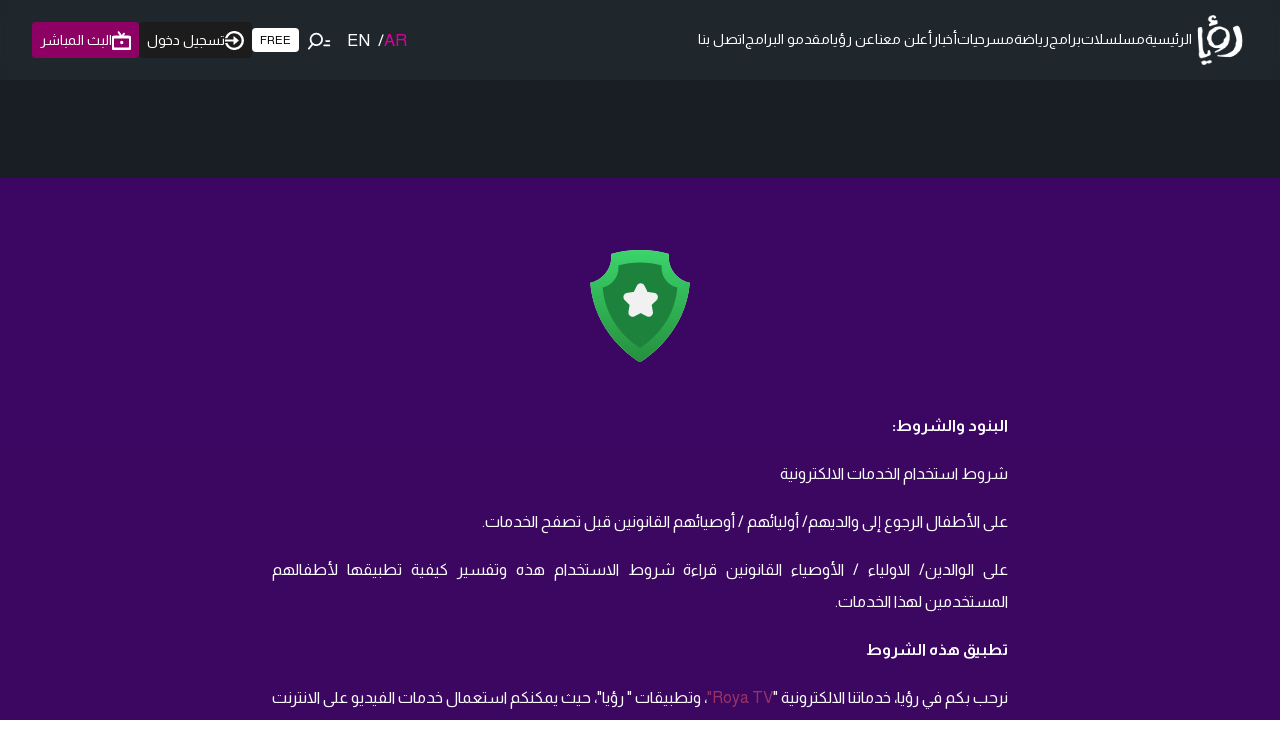

--- FILE ---
content_type: text/html; charset=utf-8
request_url: https://roya.tv/terms
body_size: 60535
content:
<!DOCTYPE html><html lang="ar" class="light" dir="rtl"><head><meta charSet="utf-8"/><meta name="viewport" content="width=device-width, initial-scale=1"/><link rel="stylesheet" href="/_next/static/css/79629b83c6adc2f4.css" data-precedence="next"/><link rel="stylesheet" href="/_next/static/css/a93919611ae337a0.css" data-precedence="next"/><link rel="preload" as="script" fetchPriority="low" href="/_next/static/chunks/webpack-6ead7b32611d73f3.js"/><script src="/_next/static/chunks/fd9d1056-931e3bd0fbac1be4.js" async=""></script><script src="/_next/static/chunks/2117-1e821740629da476.js" async=""></script><script src="/_next/static/chunks/main-app-5294d1645fe5526e.js" async=""></script><script src="/_next/static/chunks/360-d57ba1f1335d8902.js" async=""></script><script src="/_next/static/chunks/2972-2fe5b3a4e44548d9.js" async=""></script><script src="/_next/static/chunks/8625-ec93dd309a81c896.js" async=""></script><script src="/_next/static/chunks/3467-5b9379a589c13d66.js" async=""></script><script src="/_next/static/chunks/9491-617fc9dddd6ce590.js" async=""></script><script src="/_next/static/chunks/2870-8508c0155380beed.js" async=""></script><script src="/_next/static/chunks/7274-3035df4385ca1f3d.js" async=""></script><script src="/_next/static/chunks/826-8f764637a0fdc5f6.js" async=""></script><script src="/_next/static/chunks/7280-0b7a3f15d48e9aba.js" async=""></script><script src="/_next/static/chunks/2371-08fc9cbf4a56d3ed.js" async=""></script><script src="/_next/static/chunks/5878-5b0cd83866a7c961.js" async=""></script><script src="/_next/static/chunks/806-d73fcdeea78ad31a.js" async=""></script><script src="/_next/static/chunks/3257-6e1c3e2b249f8fc9.js" async=""></script><script src="/_next/static/chunks/2572-30b2ac41df2f638a.js" async=""></script><script src="/_next/static/chunks/app/terms/page-a7783c3c05134a7f.js" async=""></script><script src="/_next/static/chunks/9761-6a4922452ba33492.js" async=""></script><script src="/_next/static/chunks/4398-416b683b94485d67.js" async=""></script><script src="/_next/static/chunks/7985-94fd2c96102e5c0a.js" async=""></script><script src="/_next/static/chunks/7543-d11a9c9e9c90d1f2.js" async=""></script><script src="/_next/static/chunks/3033-6e3ee29914acb861.js" async=""></script><script src="/_next/static/chunks/2073-b91ac3b8a6c581b6.js" async=""></script><script src="/_next/static/chunks/6539-16f4db9b6e8e80ed.js" async=""></script><script src="/_next/static/chunks/app/layout-975d253ad16a59f0.js" async=""></script><script src="/_next/static/chunks/3532-488aa66f78c77cdb.js" async=""></script><script src="/_next/static/chunks/1578-2d8e071177586966.js" async=""></script><script src="/_next/static/chunks/9062-962e64a66c05e96b.js" async=""></script><script src="/_next/static/chunks/app/page-6bc780d8f00ab9c2.js" async=""></script><script src="/_next/static/chunks/app/error-53114d41c11a78a3.js" async=""></script><link rel="preload" href="https://securepubads.g.doubleclick.net/tag/js/gpt.js" as="script"/><link rel="preload" href="https://imasdk.googleapis.com/js/sdkloader/ima3.js" as="script"/><link rel="preload" href="https://www.googletagmanager.com/gtm.js?id=GTM-PM7VLC8" as="script"/><link rel="preload" href="https://www.googletagmanager.com/gtag/js?id=G-PN2PMJQKST" as="script"/><title>رؤيا | شروط الاستخدام</title><meta name="description" content="تقوم رؤيا على رؤية فضائية ذات شكل عصري ورقمي متطور يرقى بمضمون إعلامي عال المهنية والجودة ويلبي اهتمامات وتطلعات المشاهد العربي والمشاهد الأردني في الداخل وفي الخارج"/><meta name="keywords" content="رؤيا, جدول برامج, البرامج, منوعات, مسلسلات, برامج منوعة, ثقافي, ساعة كوميديا, أخبار فنية, فن ومشاهير, أخبار المشاهير, مواسم, دراما, النشرة الجوية, تمارين رياضية, برامجنا المباشرة, رمضان, مسلسلات رمضان, مسلسلات عربية, مسلسلات عربية,برامج صباحية, برامج رياضية, اطفال, دايت,برامج كوميدية, مسلسلات كوميدية,كوميديا,مسلسلات مجانية, برامج الأطفال, أغاني أطفال, وطن على وتر, حلقات, حلوة يا دنيا, دنيا يا دنيا, بث مباشر"/><link rel="canonical" href="https://roya.tv/terms"/><meta property="og:title" content="رؤيا | شروط الاستخدام"/><meta property="og:description" content="تقوم رؤيا على رؤية فضائية ذات شكل عصري ورقمي متطور يرقى بمضمون إعلامي عال المهنية والجودة ويلبي اهتمامات وتطلعات المشاهد العربي والمشاهد الأردني في الداخل وفي الخارج"/><meta property="og:locale" content="ar"/><meta property="og:image" content="https://roya.tv/images/roya-logo.png"/><meta property="og:image:width" content="838"/><meta property="og:image:height" content="885"/><meta property="og:image:alt" content="تلفزيون رؤيا"/><meta property="og:type" content="website"/><meta name="twitter:card" content="summary_large_image"/><meta name="twitter:creator" content="@royatv"/><meta name="twitter:title" content="رؤيا | شروط الاستخدام"/><meta name="twitter:description" content="تقوم رؤيا على رؤية فضائية ذات شكل عصري ورقمي متطور يرقى بمضمون إعلامي عال المهنية والجودة ويلبي اهتمامات وتطلعات المشاهد العربي والمشاهد الأردني في الداخل وفي الخارج"/><meta name="twitter:image" content="https://roya.tv/images/roya-logo.png"/><meta name="next-size-adjust"/><link rel="icon" type="image/png" sizes="32x32" href="/favicon.png"/><script>(self.__next_s=self.__next_s||[]).push(["https://securepubads.g.doubleclick.net/tag/js/gpt.js",{"async":true}])</script><script>(self.__next_s=self.__next_s||[]).push(["https://imasdk.googleapis.com/js/sdkloader/ima3.js",{}])</script><script src="/_next/static/chunks/polyfills-42372ed130431b0a.js" noModule=""></script></head><body class="pb-0 lg:pb-0 __className_fd1e45"><svg width="500" height="300" xmlns="http://www.w3.org/2000/svg" style="position:absolute;top:-9999px;opacity:0;z-index:-2"><defs><linearGradient id="linear-gradient" x1="327.89" y1="-42.22" x2="327.89" y2="180.1" gradientUnits="userSpaceOnUse"><stop offset="0" stop-color="#e9d78c"></stop><stop offset="1" stop-color="#d1a455"></stop></linearGradient></defs></svg><div data-overlay-container="true"><!--$!--><template data-dgst="BAILOUT_TO_CLIENT_SIDE_RENDERING"></template><!--/$--><div id="div-gpt-ad-1715168289892-0" style="width:100%;max-width:300px;margin:0 auto"></div></div><script src="/_next/static/chunks/webpack-6ead7b32611d73f3.js" async=""></script><script>(self.__next_f=self.__next_f||[]).push([0]);self.__next_f.push([2,null])</script><script>self.__next_f.push([1,"1:HL[\"/_next/static/media/074a2e369810402d-s.p.woff2\",\"font\",{\"crossOrigin\":\"\",\"type\":\"font/woff2\"}]\n2:HL[\"/_next/static/media/cadda3865c3d59d2-s.p.woff2\",\"font\",{\"crossOrigin\":\"\",\"type\":\"font/woff2\"}]\n3:HL[\"/_next/static/media/f1429c53baafd0f0-s.p.woff2\",\"font\",{\"crossOrigin\":\"\",\"type\":\"font/woff2\"}]\n4:HL[\"/_next/static/css/79629b83c6adc2f4.css\",\"style\"]\n5:HL[\"/_next/static/css/a93919611ae337a0.css\",\"style\"]\n"])</script><script>self.__next_f.push([1,"6:I[12846,[],\"\"]\n9:I[4707,[],\"\"]\na:I[36423,[],\"\"]\nd:I[61060,[],\"\"]\ne:[]\n0:[\"$\",\"$L6\",null,{\"buildId\":\"YzSdY7eEpg2aKCMOAys5A\",\"assetPrefix\":\"\",\"urlParts\":[\"\",\"terms\"],\"initialTree\":[\"\",{\"children\":[\"terms\",{\"children\":[\"__PAGE__\",{}]}]},\"$undefined\",\"$undefined\",true],\"initialSeedData\":[\"\",{\"children\":[\"terms\",{\"children\":[\"__PAGE__\",{},[[\"$L7\",\"$L8\",null],null],null]},[null,[\"$\",\"$L9\",null,{\"parallelRouterKey\":\"children\",\"segmentPath\":[\"children\",\"terms\",\"children\"],\"error\":\"$undefined\",\"errorStyles\":\"$undefined\",\"errorScripts\":\"$undefined\",\"template\":[\"$\",\"$La\",null,{}],\"templateStyles\":\"$undefined\",\"templateScripts\":\"$undefined\",\"notFound\":\"$undefined\",\"notFoundStyles\":\"$undefined\"}]],null]},[[[[\"$\",\"link\",\"0\",{\"rel\":\"stylesheet\",\"href\":\"/_next/static/css/79629b83c6adc2f4.css\",\"precedence\":\"next\",\"crossOrigin\":\"$undefined\"}],[\"$\",\"link\",\"1\",{\"rel\":\"stylesheet\",\"href\":\"/_next/static/css/a93919611ae337a0.css\",\"precedence\":\"next\",\"crossOrigin\":\"$undefined\"}]],\"$Lb\"],null],null],\"couldBeIntercepted\":false,\"initialHead\":[null,\"$Lc\"],\"globalErrorComponent\":\"$d\",\"missingSlots\":\"$We\"}]\n"])</script><script>self.__next_f.push([1,"f:I[51115,[\"360\",\"static/chunks/360-d57ba1f1335d8902.js\",\"2972\",\"static/chunks/2972-2fe5b3a4e44548d9.js\",\"8625\",\"static/chunks/8625-ec93dd309a81c896.js\",\"3467\",\"static/chunks/3467-5b9379a589c13d66.js\",\"9491\",\"static/chunks/9491-617fc9dddd6ce590.js\",\"2870\",\"static/chunks/2870-8508c0155380beed.js\",\"7274\",\"static/chunks/7274-3035df4385ca1f3d.js\",\"826\",\"static/chunks/826-8f764637a0fdc5f6.js\",\"7280\",\"static/chunks/7280-0b7a3f15d48e9aba.js\",\"2371\",\"static/chunks/2371-08fc9cbf4a56d3ed.js\",\"5878\",\"static/chunks/5878-5b0cd83866a7c961.js\",\"806\",\"static/chunks/806-d73fcdeea78ad31a.js\",\"3257\",\"static/chunks/3257-6e1c3e2b249f8fc9.js\",\"2572\",\"static/chunks/2572-30b2ac41df2f638a.js\",\"5571\",\"static/chunks/app/terms/page-a7783c3c05134a7f.js\"],\"Image\"]\n10:\"$Sreact.fragment\"\n11:I[72972,[\"360\",\"static/chunks/360-d57ba1f1335d8902.js\",\"2972\",\"static/chunks/2972-2fe5b3a4e44548d9.js\",\"8625\",\"static/chunks/8625-ec93dd309a81c896.js\",\"3467\",\"static/chunks/3467-5b9379a589c13d66.js\",\"9491\",\"static/chunks/9491-617fc9dddd6ce590.js\",\"2870\",\"static/chunks/2870-8508c0155380beed.js\",\"7274\",\"static/chunks/7274-3035df4385ca1f3d.js\",\"826\",\"static/chunks/826-8f764637a0fdc5f6.js\",\"7280\",\"static/chunks/7280-0b7a3f15d48e9aba.js\",\"2371\",\"static/chunks/2371-08fc9cbf4a56d3ed.js\",\"5878\",\"static/chunks/5878-5b0cd83866a7c961.js\",\"806\",\"static/chunks/806-d73fcdeea78ad31a.js\",\"3257\",\"static/chunks/3257-6e1c3e2b249f8fc9.js\",\"2572\",\"static/chunks/2572-30b2ac41df2f638a.js\",\"5571\",\"static/chunks/app/terms/page-a7783c3c05134a7f.js\"],\"\"]\n12:T7f2,للاشتراك في خدمات Roya TV، يرجى اتخاذ جميع الترتيبات اللازمة من طرفكم التي تمكنك من الوصول إلى خدمات Roya TV Plus من خلال الوصول إلى خدمة الإنترنت المدفوع إلى شبكتك / مشغل الهاتف المحمول، وجهاز Roya TV، ثم التسجيل باستعمال حساب بريدك الالكتروني الخاص و كلمة مرور قوية تختارها بنفسك لفتح حساب Roya TV، وإذا كن"])</script><script>self.__next_f.push([1,"ت ترغب بمشاهدة محتوى حصري قبل العرض على الشاشة وبدقة عالية بالإضافة إلى البث المباشر وميزات أخرى عليك الاختيار أي من الباقات المتاحة، ودفع رسوم الاشتراك المحدّدة وفقا لخيارات الدفع المتاحة لك.من المفهوم أن خدمات Roya TV Plus مخصصة للاستخدام من قبل شخص واحد. إذا كان هناك عدة أشخاص مصرح لهم أو غير مصرح لهم بالوصول إلى نفس الحساب بشكل متكرر باستخدام اسم المستخدم (حساب بريدك الالكتروني) وكلمة المرور الخاصين بك، بالتالي، أنت مسؤول شخصيا عن استخدام حسابك بنفسك أو من قبل أي شخص آخر (سواء بموافقتك أو بدونها). يرجى الحفاظ على سرية كلمة المرور وخيار الدفع، ولا تتردد في إبلاغ Roya TV إذا كنت على علم أو تشك في أي استخدام غير مصرح به لحسابك الخاص. يجب أن تكون جميع المعلومات المقدمة من قبلك صحيحة ودقيقة على أن يتم تحديثها أثناء اشتراكك في حال تغيرها. إذا كنت ترغب في إلغاء حسابك من منصة Roya TV، يجب عليك أولاً إلغاء اشتراكك في الباقة التي اخترتها.13:Ta35,"])</script><script>self.__next_f.push([1,"ما لم تقم بإلغاء اشتراكك قبل تاريخ إصدار الفواتير، فإنك تأذن ل Roya TV بتطبيق رسوم اشتراكك في دورة الفوترة التالية بنفس طريقة الدفع التي سبق لك استخدامها. فيما يتعلق بخيارات الدفع الشهرية / السنوية للباقات المستحقة الدفع عن طريق بطاقة الائتمان أو طريقة الدفع المباشر، ستقوم Roya TV باستخلاص المبلغ المستحق تلقائيا من حسابك بداية من تاريخ اشتراكك. كما تجدر الإشارة إلى أن الاشتراك السنوي يخضع لعملية دفع واحدة مقدما عند الإشتراك. بالنسبة للباقات الشهرية / السنوية وخيارات الدفع، قد تغير Roya TV قيمة اشتراكك في أي وقت من خلال إرسال إشعار مسبق لك لمدة شهر واحد على الأقل. كما يجوز لها أيضا تغيير قيمة الاشتراك الخاصة بك دون إشعار إذا ما تطلب ذلك بموجب القانون أو إذا طُلب منها ذلك من طرف سلطة تنظيمية لتغيير أي جانب من جوانب التسعير الخاصة مما قد يؤثر على قيمة اشتراكك أو إذا قمت بتغيير باقة الخدمات في برنامج Roya TV Plus الخاص بك. إذا لم تتم تسوية عملية الدفع بنجاح بسبب انتهاء الصلاحية أو عدم كفاية الأموال، أو غير ذلك، ولم تقم بإلغاء حسابك، فقد يتم تعليق تمتعك بخدمات Roya TV Plus حتى تتوصل الى طريقة دفع صالحة. إذا لم تقم بتسوية أي مدفوعات مستحقة، يمكن ل Roya TV وفقا لتقديرها الخاص تعليق خدماتها و/أو قطعها فورا وإنهاء اشتراكك. قد تطبق رسوم إضافية تباعا. لن تقوم Roya TV برد قيمة الإشتراك السنوي في حالة إلغائه. إذا اخترت إلغاء اشتراكك في أي مرحلة كانت فإن الإلغاء سيدخل حيز النفاذ اعتبارا من اليوم الأخير من الفترة المدفوعة بعد إشعار الإلغاء مع عدم استرداد الأموال المدفوعة.تعتبر جميع المعاملات نهائية. لا يحق لك استرداد أي مبلغ في حالة حدوث أي انقطاع في خدمات Roya TV Plus."])</script><script>self.__next_f.push([1,"8:[[\"$\",\"script\",null,{\"type\":\"application/ld+json\",\"dangerouslySetInnerHTML\":{\"__html\":\"{\\\"@context\\\":\\\"https://schema.org/\\\",\\\"@type\\\":\\\"WebPage\\\",\\\"description\\\":\\\"تقوم رؤيا على رؤية فضائية ذات شكل عصري ورقمي متطور يرقى بمضمون إعلامي عال المهنية والجودة ويلبي اهتمامات وتطلعات المشاهد العربي والمشاهد الأردني في الداخل وفي الخارج\\\",\\\"image\\\":[{\\\"@type\\\":\\\"ImageObject\\\",\\\"url\\\":\\\"https://roya.tv/images/roya-logo.png\\\",\\\"width\\\":838,\\\"height\\\":885}],\\\"keywords\\\":\\\"رؤيا, جدول برامج, البرامج, منوعات, مسلسلات, برامج منوعة, ثقافي, ساعة كوميديا, أخبار فنية, فن ومشاهير, أخبار المشاهير, مواسم, دراما, النشرة الجوية, تمارين رياضية, برامجنا المباشرة, رمضان, مسلسلات رمضان, مسلسلات عربية, مسلسلات عربية,برامج صباحية, برامج رياضية, اطفال, دايت,برامج كوميدية, مسلسلات كوميدية,كوميديا,مسلسلات مجانية, برامج الأطفال, أغاني أطفال, وطن على وتر, حلقات, حلوة يا دنيا, دنيا يا دنيا, بث مباشر\\\",\\\"name\\\":\\\"رؤيا | شروط الاستخدام\\\"}\"}}],[\"$\",\"div\",null,{\"className\":\"bg-gradient-to-b from-purple-950 to-pink-950 text-justify \",\"children\":[\"$\",\"div\",null,{\"className\":\"max-w-3xl mx-auto py-6 px-4\",\"children\":[[\"$\",\"div\",null,{\"className\":\"my-12 flex justify-center\",\"children\":[\"$\",\"$Lf\",null,{\"src\":\"/images/terms.svg\",\"alt\":\"Roya TV Terms\",\"width\":100}]}],[\"$\",\"div\",null,{\"style\":{\"color\":\"white !important\"},\"children\":[[\"$\",\"$10\",\"0\",{\"children\":[[\"$\",\"p\",null,{\"className\":\"mb-4 leading-8\",\"children\":[\"$\",\"span\",null,{\"className\":\"font-bold\",\"children\":\"البنود والشروط:\"}]}],false,false]}],\"\\r\\n\",[\"$\",\"$10\",\"2\",{\"children\":[[\"$\",\"p\",null,{\"className\":\"mb-4 leading-8\",\"children\":\"شروط استخدام الخدمات الالكترونية\"}],false,false]}],\"\\r\\n\",[\"$\",\"$10\",\"4\",{\"children\":[[\"$\",\"p\",null,{\"className\":\"mb-4 leading-8\",\"children\":\"على الأطفال الرجوع إلى والديهم/ أوليائهم / أوصيائهم القانونين قبل تصفح الخدمات.\"}],false,false]}],\"\\r\\n\",[\"$\",\"$10\",\"6\",{\"children\":[[\"$\",\"p\",null,{\"className\":\"mb-4 leading-8\",\"children\":\"على الوالدين/ الاولياء / الأوصياء القانونين قراءة شروط الاستخدام هذه وتفسير كيفية تطبيقها لأطفالهم المستخدمين لهذا الخدمات.\"}],false,false]}],\"\\r\\n\",[\"$\",\"$10\",\"8\",{\"children\":[[\"$\",\"p\",null,{\"className\":\"mb-4 leading-8\",\"children\":[\"$\",\"span\",null,{\"className\":\"font-bold\",\"children\":\"تطبيق هذه الشروط\"}]}],false,false]}],\"\\r\\n\",[\"$\",\"$10\",\"10\",{\"children\":[[\"$\",\"p\",null,{\"className\":\"mb-4 leading-8\",\"children\":[\"نرحب بكم في رؤيا، خدماتنا الالكترونية \\\"\",[\"$\",\"span\",\"1\",{\"style\":{\"color\":\"#993366\"},\"children\":[[\"$\",\"$L11\",null,{\"prefetch\":false,\"title\":\"\",\"href\":{\"pathname\":\"/\"},\"target\":\"_blank\",\"className\":\"mb-4\",\"style\":\"$undefined\",\"children\":\"Roya TV\"}],\"\\\"\"]}],\"، وتطبيقات \\\" رؤيا\\\"، حيث يمكنكم استعمال خدمات الفيديو على الانترنت ومشاهدة مجموعة من البرامج التلفزيونية والأفلام واللقطات ومحتوى متنوع (الأخبار والبرامج والبث المباشر). يتم تشغيل وإبقاء هذه الخدمات من قبل شركة وطن الفضائية للبث (قناة رؤيا) ذ.م.م، وهي شركة ذات مسؤولية محدودة مسجلة في عمان، الأردن.\"]}],false,false]}],\"\\r\\n\",[\"$\",\"$10\",\"12\",{\"children\":[[\"$\",\"p\",null,{\"className\":\"mb-4 leading-8\",\"children\":\"إن شروط الاستخدام هذه تحكم العلاقة بيننا وبين كل مستخدم للخدمات (أنت). يرجى قراءة هذه الشروط بتمعن قبل المباشرة باستخدام الخدمات. إن استخدامك لهذه الخدمات يشير إلى قبولك لهذه الشروط وبأنك موافق على الالتزام بها. وفي حال عدم موافقتك على هذه الشروط يرجى منك عدم استخدام الخدمات.\"}],false,false]}],\"\\r\\n\",[\"$\",\"$10\",\"14\",{\"children\":[[\"$\",\"p\",null,{\"className\":\"mb-4 leading-8\",\"children\":[\"يخضع استخدامك للخدمات أيضاً لسياسة الخصوصية الخاصة بنا التي تتضمن معلومات حول كيفية استخدامنا لبياناتك الشخصية. الرجاء قراءة سياسة الخصوصية الخاصة بنا \\\"\",[\"$\",\"span\",\"1\",{\"style\":{\"color\":\"#993366\"},\"children\":[[\"$\",\"$L11\",null,{\"prefetch\":false,\"title\":\"\",\"href\":{\"pathname\":\"/\"},\"target\":\"_blank\",\"className\":\"mb-4\",\"style\":\"$undefined\",\"children\":\"Roya TV\"}],\"\\\"\"]}],\" قبل استخدام الخدمات.\"]}],false,false]}],\"\\r\\n\",[\"$\",\"$10\",\"16\",{\"children\":[[\"$\",\"p\",null,{\"className\":\"mb-4 leading-8\",\"children\":\"من الممكن أن نقوم بإجراء بعض التغييرات على هذه الشروط في أي وقت، وذلك عبر وضع الشروط المعدلة على الخدمات. يتوقع منك الإطلاع على هذه الصفحة من حين لآخر للعلم بأية تغييرات تطرأ على هذه الشروط. تعتبر مواصلة استخدامك للخدمات بعد الإعلان عن أية تغييرات على هذه الشروط موافقة منك على تلك التغييرات.\"}],false,false]}],\"\\r\\n\",[\"$\",\"$10\",\"18\",{\"children\":[[\"$\",\"p\",null,{\"className\":\"mb-4 leading-8\",\"children\":\" \"}],false,false]}],\"\\r\\n\",[\"$\",\"$10\",\"20\",{\"children\":[[\"$\",\"p\",null,{\"className\":\"mb-4 leading-8\",\"children\":[\"يستخدم التطبيق خدمات الجهات الخارجية التي تعلن عن الشروط والأحكام الخاصة بها عن طريق رابط مزود الخدمة: \",[\"$\",\"span\",null,{\"aria-hidden\":\"true\",\"className\":\"w-px h-px block\",\"style\":{\"marginLeft\":\"0.25rem\",\"marginTop\":\"1rem\"}}],[\"$\",\"span\",null,{\"aria-hidden\":\"true\",\"className\":\"w-px h-px block\",\"style\":{\"marginLeft\":\"0.25rem\",\"marginTop\":\"1rem\"}}],\"Google Play Services \",[\"$\",\"span\",null,{\"aria-hidden\":\"true\",\"className\":\"w-px h-px block\",\"style\":{\"marginLeft\":\"0.25rem\",\"marginTop\":\"1rem\"}}],\"Apple ID \",[\"$\",\"span\",null,{\"aria-hidden\":\"true\",\"className\":\"w-px h-px block\",\"style\":{\"marginLeft\":\"0.25rem\",\"marginTop\":\"1rem\"}}],\"Facebook\"]}],false,false]}],\"\\r\\n\",[\"$\",\"$10\",\"22\",{\"children\":[[\"$\",\"p\",null,{\"className\":\"mb-4 leading-8\",\"children\":\"تُطبق هذه الشروط بصرف النظر عن نوع الجهاز الذي تستخدمه للدخول إلى الخدمات (بما في ذلك الكمبيوتر أو الكمبيوتر المحمول أو الهاتف الجوال أو الجهاز اللوحي أو أية أجهزة إلكترونية او فنية تمكنك من الدخول إلى الخدمات). وتطبق هذه الشروط أيضاً في حال الدخول إلى الخدمات عبر مواقع الغير، شريطة أن تكون على علم بأن الشروط الخاصة بخدمات الغير (وسياسات الخصوصية الخاصة بهم) قد تطبق أيضاً.\"}],false,false]}],\"\\r\\n\",[\"$\",\"$10\",\"24\",{\"children\":[[\"$\",\"p\",null,{\"className\":\"mb-4 leading-8\",\"children\":[\"$\",\"span\",null,{\"className\":\"font-bold\",\"children\":\"الدخول إلى الخدمات\"}]}],false,false]}],\"\\r\\n\",[\"$\",\"$10\",\"26\",{\"children\":[[\"$\",\"p\",null,{\"className\":\"mb-4 leading-8\",\"children\":\"يسمح الدخول إلى الخدمات على أساس مؤقت، ونحتفظ بحق سحب أو تعديل الخدمة التي نقوم بتقديمها على الخدمات دون إشعار مسبق. ولا نتحمل مسؤولية عدم توفر الخدمات لأي سبب وفي أي وقت من الأوقات ولأية مدة.\"}],false,false]}],\"\\r\\n\",[\"$\",\"$10\",\"28\",{\"children\":[[\"$\",\"p\",null,{\"className\":\"mb-4 leading-8\",\"children\":\"إنك مسؤول عن إعداد كافة الترتيبات اللازمة التي تمكنك من الدخول إلى الخدمات. كما تكون مسؤولاً عن معرفة كافة الأشخاص المستخدمين للخدمات من خلال خط الانترنت الخاص بك بهذه الشروط والتزامهم بها.\"}],false,false]}],\"\\r\\n\",[\"$\",\"$10\",\"30\",{\"children\":[[\"$\",\"p\",null,{\"className\":\"mb-4 leading-8\",\"children\":[\"$\",\"span\",null,{\"className\":\"font-bold\",\"children\":\"خدمات Roya TV\"}]}],false,false]}],\"\\r\\n\",[\"$\",\"$10\",\"32\",{\"children\":[[\"$\",\"p\",null,{\"className\":\"mb-4 leading-8\",\"children\":\"يتم بث محتوى Roya TV عبر شبكة الإنترنت من خلال أجهزة الهواتف والتلفاز المتصلة بالإنترنت إضافة إلى أجهزة الكمبيوتر والهواتف المحمولة وأي أجهزة أخرى كما تتيح تشغيل خدمة الاشتراك في محتوى حصري وخدمة البث المباشر بعد قبول عملية الدفع والمتعلقة باشتراككم.\"}],false,false]}],\"\\r\\n\",[\"$\",\"$10\",\"34\",{\"children\":[[\"$\",\"p\",null,{\"className\":\"mb-4 leading-8\",\"children\":[\"تقدم لك Roya TV عدداً من باقات الاشتراك لخدمة Roya TV Plus باقة خدمات البث الشهري (الباقات الشهرية)؛ و باقة خدمات البث السنويّة (الباقات السنوية)؛\",[\"$\",\"span\",null,{\"aria-hidden\":\"true\",\"className\":\"w-px h-px block\",\"style\":{\"marginLeft\":\"0.25rem\",\"marginTop\":\"1rem\"}}],\"يمكنك مشاهدة محتوى Roya TV Plus داخل البلد الذي أنشأت فيه اشتراكك وفقط في المواقع الجغرافية التي نقدم فيها خدمات Roya TV Plus وتلك التي لدينا الحق لإتاحة محتوى Roya TV Plus فيها.\",[\"$\",\"span\",null,{\"aria-hidden\":\"true\",\"className\":\"w-px h-px block\",\"style\":{\"marginLeft\":\"0.25rem\",\"marginTop\":\"1rem\"}}],\"لقد تم تطوير برمجية Roya TV لصالح مجموعة رؤيا الإعلامية، ويتم استخدامها فقط لبث ومشاهدة محتوى Roya TV Plus المصرح به من خلال أجهزة Roya TV المخصصة لذلك. كما قد تختلف البرمجية حسب الجهاز ووسائط التشغيل وقد تختلف الوظائف والميزات أيضاً بين الأجهزة. قد تختلف جودة عرض محتوى Roya TV من جهاز إلى آخر، وقد تتأثر بمجموعة مختلفة من العوامل، مثل موقعك وعرض النطاق الترددي المتاح من خلال و/أو سرعة اتصالك بالإنترنت. كما يخضع توفر الوضوح العالي والدقة الفائقة لقدرات خدمة الإنترنت والأجهزة ونوع الاشتراك. لا يتوفر كافة المحتوى الحصري والبث المباشر، ولا تشمل إعدادات التشغيل الافتراضية على الشبكات المحتوى الذي يتم بثه بصيغة FHD حيث ان ذلك حسب الاشتراك الذي قمت بشرائه\"]}],false,false]}],\"\\r\\n\",[\"$\",\"$10\",\"36\",{\"children\":[[\"$\",\"p\",null,{\"className\":\"mb-4 leading-8\",\"children\":[\"$\",\"span\",null,{\"className\":\"font-bold\",\"children\":\"الاشتراك:\"}]}],false,false]}],\"\\r\\n\",[\"$\",\"$10\",\"38\",{\"children\":[[\"$\",\"p\",null,{\"className\":\"mb-4 leading-8\",\"children\":[\"$12\",[\"$\",\"span\",null,{\"aria-hidden\":\"true\",\"className\":\"w-px h-px block\",\"style\":{\"marginLeft\":\"0.25rem\",\"marginTop\":\"1rem\"}}],\"يمكن أن يكون لديك ما يصل إلى 3 أجهزة Roya TV Plus مرتبطة بكل حساب Roya TV الخاص بك في أي وقت.\"]}],false,false]}],\"\\r\\n\",[\"$\",\"$10\",\"40\",{\"children\":[[\"$\",\"p\",null,{\"className\":\"mb-4 leading-8\",\"children\":\"بمجرد الاشتراك، سيتلقى \\\"المشترك\\\" رمز الأمان \\\" كلمة مرور فريدة لا يمكن استخدامها إلا مرة واحدة\\\" لأول مرة، ولن تستلمه في المعاملات الشهرية المتكررة التالية. بمجرد أن تقرر إلغاء اشتراكك، سيكون لـ رؤيا الحق في إلغاء اشتراكك وسيستمر المشترك في الوصول إلى خدمة رؤيا حتى نهاية فترة الفوترة الخاصة بك. وفقًا لسياسة إلغاء رؤيا في بيان الشروط والأحكام هذا.\"}],false,false]}],\"\\r\\n\",[\"$\",\"$10\",\"42\",{\"children\":[[\"$\",\"p\",null,{\"className\":\"mb-4 leading-8\",\"children\":[\"$\",\"span\",null,{\"className\":\"font-bold\",\"children\":\"الدفوعات:\"}]}],false,false]}],\"\\r\\n\",[\"$\",\"$10\",\"44\",{\"children\":[[\"$\",\"p\",null,{\"className\":\"mb-4 leading-8\",\"children\":[\"إنك توافق كمشترك أن تدفع لـ Roya TV في نفس يوم اشتراكك عن طريق بطاقة الائتمان أو أي طريقة دفع أخرى مقبولة لدينا، قيمة الاشتراك كاملة مقابل الخدمة التي تقدمها وأي رسوم أخرى يتم تحميلها على حسابك/اشتراكك مثل الضرائب و / أو رسوم المعاملات. كما أنك توافق على أن قيمة الاشتراك قد تختلف من وقت لأخر حسب خيار الدفع الذي اعتمدته. على أن يتم إعلامك عبر البريد الإلكتروني عن أي تغيير في مبلغ اشتراكك في برنامج Roya TV Plus.\",[\"$\",\"span\",null,{\"aria-hidden\":\"true\",\"className\":\"w-px h-px block\",\"style\":{\"marginLeft\":\"0.25rem\",\"marginTop\":\"1rem\"}}],\"$13\"]}],false,false]}],\"\\r\\n\",[\"$\",\"$10\",\"46\",{\"children\":[[\"$\",\"p\",null,{\"className\":\"mb-4 leading-8\",\"children\":[\"$\",\"span\",null,{\"className\":\"font-bold\",\"children\":\"إنهاء/تعليق حساب Roya TV:\"}]}],false,false]}],\"\\r\\n\",[\"$\",\"$10\",\"48\",{\"children\":[[\"$\",\"p\",null,{\"className\":\"mb-4 leading-8\",\"children\":\"يمكن ل Roya TV إنهاء حسابك أو تعليقه من أجل حمايتك، أو حماية برنامج Roya TV Plus، أو شركائها من سرقة هويات الاستخدام أو أي نشاط احتيالي آخر. تحتفظ Roya TV بالحق في إنهاء أو منع استخدام حسابك أو خدماتها في أي وقت، دون سابق إنذار أو مسؤولية تجاهها، إذا كانت تشك أو تبين لها، وفقا لتقديرها الخاص، أنك انتهكت أيا من شروط الاستخدام الحاليّة، أو القوانين، أو أي حكم قانوني ذات صلة، أو إذا قمت بتصرف غير لائق، أو لأي سبب آخر تعتبره بدورها مخالفا للشروط الواردة ضمن هذه اللوائح. تحتفظ Roya TV بالحق في إغلاق حسابك إذا كان استخدامك للبرنامج يشكل عبئا عليها. يمكن ل Roya TV أن تُعلق الوصول إلى محتواها أو تغلق الحساب إلى أجل غير مسمى عند الضرورة.\"}],false,false]}],\"\\r\\n\",[\"$\",\"$10\",\"50\",{\"children\":[[\"$\",\"p\",null,{\"className\":\"mb-4 leading-8\",\"children\":[\"$\",\"span\",null,{\"className\":\"font-bold\",\"children\":\"الاشتراك الجاري والإلغاء:\"}]}],false,false]}],\"\\r\\n\",[\"$\",\"$10\",\"52\",{\"children\":[[\"$\",\"p\",null,{\"className\":\"mb-4 leading-8\",\"children\":\"إن اشتراككم في Roya TV Plus سيبقى ساري المفعول على أساس شهري إلا إذا ولحين إلغائكم الاشتراك أو لحين انقطاع و/أو توقيف الخدمات استناداً للشروط. عليكم إلغاء اشتراككم لتفادي فوترتكم قبل تاريخ التجديد الشهري. سنزيد أي رسوم و/أو ضرائب –إن وجدت – على فاتورتكم الشهرية. لدى إلغائكم لاشتراككم، يسري الإلغاء من نهاية الشهر الذي جرى فيه الإلغاء حيث لن يكون هنالك من إعادة لكم لأي مبالغ مدفوعة في هذا الاطار. يمكنكم إلغاء اشتراككم عبر خدمات Roya TV.\"}],false,false]}],\"\\r\\n\",[\"$\",\"$10\",\"54\",{\"children\":[[\"$\",\"p\",null,{\"className\":\"mb-4 leading-8\",\"children\":[\"$\",\"span\",null,{\"className\":\"font-bold\",\"children\":\"محتوانا:\"}]}],false,false]}],\"\\r\\n\",[\"$\",\"$10\",\"56\",{\"children\":[[\"$\",\"p\",null,{\"className\":\"mb-4 leading-8\",\"children\":\"تكون كافة الحقوق بما فيها، دون حصر، حقوق المؤلف والنشر وحقوق قواعد البيانات والعلامات التجارية والأسماء التجارية في الخدمات ومحتوياتها، سواء كانت صوتيةً أم نصيةً أو صوراً أو فيديوهات أو بأي شكل آخر (\\\"المحتوى\\\")، مملوكة لنا ومرخصةً لنا. كما يكون هذا المحتوى محمياً بقوانين واتفاقيات حق المؤلف والطبع والنشر حول العالم. كما تكون كافة هذه الحقوق محفوظةً.\"}],false,false]}],\"\\r\\n\",[\"$\",\"$10\",\"58\",{\"children\":[[\"$\",\"p\",null,{\"className\":\"mb-4 leading-8\",\"children\":\"إنك توافق على دخولك إلى الخدمات للاستعمال الشخصي فقط وليس للاستخدام العام أو التجاري. لا يصرح لك نسخ أو نشر أو التخزين في أية وسيلة أو بث أو نقل أو إعادة نقل أو تعديل أو العرض العام لأية أجزاء من المحتوى دون الحصول على موافقتنا الخطية المسبقة.\"}],false,false]}],\"\\r\\n\",[\"$\",\"$10\",\"60\",{\"children\":[[\"$\",\"p\",null,{\"className\":\"mb-4 leading-8\",\"children\":\"يصرح لك استخدام الخدمات للأغراض الشخصية وغير التجارية، ولا يصرح لك تعديل المحتوى أو إزالة أية حقوق مؤلف أو طبع ونشر أو أية إشعارات بحقوق الملكية التي يتضمنها المحتوى.\"}],false,false]}],\"\\r\\n\",[\"$\",\"$10\",\"62\",{\"children\":[[\"$\",\"p\",null,{\"className\":\"mb-4 leading-8\",\"children\":\"لا يُراد من التعليقات والمحتويات الأخرى التي تتضمنها الخدمات تقديم النصائح للاعتماد عليها، لذا نحن لا نقبل أية مسؤولية أو التزام قد ينشأ عن اعتماد أي زائر للخدمات على ذلك المحتوى أو أي شخص يتم تبليغه بذلك المحتوى.\"}],false,false]}],\"\\r\\n\",[\"$\",\"$10\",\"64\",{\"children\":[[\"$\",\"p\",null,{\"className\":\"mb-4 leading-8\",\"children\":\"يجوز لنا تغيير المحتوى في أي وقت. ووفق مقتضى الضرورة، قد نقوم بتعليق الدخول إلى الخدمات أو إغلاقه إلى أجل غير مسمى. قد يصبح المحتوى قديماً بالنسبة لوقت ما ولا نكون ملزمين بتحديث تلك المادة.\"}],false,false]}],\"\\r\\n\",[\"$\",\"$10\",\"66\",{\"children\":[[\"$\",\"p\",null,{\"className\":\"mb-4 leading-8\",\"children\":\"في حال قمت بطباعة أو نسخ أو تنزيل أي جزء من الخدمات بصورة تشكل خرقاً لهذه الشروط، يتوقف عندئذ حقك في استخدام الخدمات فوراً ويتعين عليك بناءً على اختيارنا إعادة أو إتلاف أية نسخ من تلك المواد.\"}],false,false]}],\"\\r\\n\",[\"$\",\"$10\",\"68\",{\"children\":[[\"$\",\"p\",null,{\"className\":\"mb-4 leading-8\",\"children\":\"إن جميع العلامات الفارقة والعلامات التجارية في المحتوى والعلامات التجارية المسجلة والرسوم والنماذج والصور التابعة \\\" لرؤيا \\\" هي علامة تجارية لشركة وطن الفضائية للبث (قناة رؤيا) المسجلة.\"}],false,false]}],\"\\r\\n\",[\"$\",\"$10\",\"70\",{\"children\":[[\"$\",\"p\",null,{\"className\":\"mb-4 leading-8\",\"children\":\"المساهمات\"}],false,false]}],\"\\r\\n\",[\"$\",\"$10\",\"72\",{\"children\":[[\"$\",\"p\",null,{\"className\":\"mb-4 leading-8\",\"children\":\"الرجاء قراءة هذا الجزء بتمعن قبل تقديم أية مساهمات على الخدمات.\"}],false,false]}],\"\\r\\n\",[\"$\",\"$10\",\"74\",{\"children\":[[\"$\",\"p\",null,{\"className\":\"mb-4 leading-8\",\"children\":\"عند دعوتك لتقديم أية مساهمة على الخدمات (بما في ذلك أية نصوص أو صور أو فيديوهات أو تسجيلات صوتية) تبقى أنت والمرخص له من قبلك المالك لذلك المحتوى، وتمنحنا الحق الدائم وغير الحصري والباطن ودون المطالبة بأية حقوق للمؤلف في جميع أنحاء العالم، كما ترخص لنا استخدام ونسخ وتعديل ونشر وترجمة واشتقاق أعمال من المساهمة \\\" الأعمال \\\" المقدمة منك وتوزيع وتشغيل وعرض والتواصل مع العامة وممارسة كافة حقوق المؤلف والنشر والتأليف وحقوق الإعلان فيما يتعلق بذلك العمل و/ أو دمجه مع أعمال أخرى في أية وسيلة إعلامية معروفة حالياً أو قد تتطور لاحقاً وطوال المدة الكاملة لأي من تلك الحقوق الممنوحة لذلك المحتوى، بما يتلاءم مع قيود الخصوصية المذكورة في سياسة الخصوصية الخاصة بنا http://www.roya.tv في حال عدم موافقتك على منح تلك الحقوق إلينا، عليك الامتناع عن تقديم أية مساهمات على خدماتنا.\"}],false,false]}],\"\\r\\n\",[\"$\",\"$10\",\"76\",{\"children\":[[\"$\",\"p\",null,{\"className\":\"mb-4 leading-8\",\"children\":\"أنت المسؤول الوحيد عن أية مساهمة تقدمها على خدماتنا، وإن تقديم أية مساهمة على خدماتنا يعني بأنك:\"}],false,false]}],\"\\r\\n\",[\"$\",\"$10\",\"78\",{\"children\":[[\"$\",\"p\",null,{\"className\":\"mb-4 leading-8\",\"children\":\"المساهمة هي عملك الخاص وبأنك تمتلك الحق في تقديمها إلينا لاستخدامها في كافة الأغراض المذكورة أعلاه؛\"}],false,false]}],\"\\r\\n\",[\"$\",\"$10\",\"80\",{\"children\":[[\"$\",\"p\",null,{\"className\":\"mb-4 leading-8\",\"children\":\"توافق على التنازل عن أية حقوق أخلاقية في مساهمتك لأغراض تقديمها ونشرها على الخدمات ولاستخدامها لكافة الأغراض المذكورة أعلاه؛\"}],false,false]}],\"\\r\\n\",[\"$\",\"$10\",\"82\",{\"children\":[[\"$\",\"p\",null,{\"className\":\"mb-4 leading-8\",\"children\":\"بأن مساهمتك لا تخرق أية حقوق للغير أو تقيد أو تحظر استخدامهم للخدمات واستمتاعهم به؛\"}],false,false]}],\"\\r\\n\",[\"$\",\"$10\",\"84\",{\"children\":[[\"$\",\"p\",null,{\"className\":\"mb-4 leading-8\",\"children\":\"تتعهد بأن استخدامك للخدمات ومساهمتك فيه هو أمر قانوني وغير محظور ولا يتسبب بإيذاء أو إزعاج الآخرين وأنه لا يحتوي على أية مواد مهينة أو مسيئة أو يعرقل سير الحوار الطبيعي داخل الخدمات.\"}],false,false]}],\"\\r\\n\",[\"$\",\"$10\",\"86\",{\"children\":[[\"$\",\"p\",null,{\"className\":\"mb-4 leading-8\",\"children\":\"انت تمتنع، ولا تشجع أي شخص آخر، على الإدلاء بـ أو تقديم أي محتوى مما:\"}],false,false]}],\"\\r\\n\",[\"$\",\"$10\",\"88\",{\"children\":[[\"$\",\"p\",null,{\"className\":\"mb-4 leading-8\",\"children\":\"قد يشمل على أو يحث على الحلف و/ أو استخدام لغة غير مقبولة أو مهينة أو جارحة أو مهددة أو عنيفة أو متعصبة (لدين أو عرق أو جنس أو ميول جنسية أو أصل أو عمر أو إعاقة أو حالة جسدية أو عقلية)؛\"}],false,false]}],\"\\r\\n\",[\"$\",\"$10\",\"90\",{\"children\":[[\"$\",\"p\",null,{\"className\":\"mb-4 leading-8\",\"children\":\"قد يشمل على نقاشات تشجع أو تحث على أو تقدم معلومات مؤذية تتعلق بممارسات إجرامية أو غير قانونية (بما في ذلك دون حصر، المواد الإباحية أو المتفجرات أو الأسلحة أو العنف أو المخدرات أو الفيروسات أو أعمال القرصنة أو انتهاكات حقوق التأليف والنشر)؛\"}],false,false]}],\"\\r\\n\",[\"$\",\"$10\",\"92\",{\"children\":[[\"$\",\"p\",null,{\"className\":\"mb-4 leading-8\",\"children\":\"يشمل على وضع عناوين مواقع الكترونية أخرى تحتوي على مواد تنتهك حقوق الملكية الفكرية الخاصة بالغير؛ يشكل خرقاً لأي واجب قانوني خاص بالغير كالواجبات التعاقدية أو واجب السرية؛ يشمل على تبادل أرقام الهواتف أو العناوين المنزلية، أو مضايقة المستخدمين الآخرين للخدمات (سواء بشكل خاص أو في المنتديات العامة)؛ يشمل على انتحال شخصيات موظفينا أو المشاهير أو أية شخصيات أو أشخاص آخرين؛يشمل على تقديم حقائق زائفة أو مضللة؛ يشمل على أفعال تشوش أو تعطل فعالية أو ثبات أمن الخدمات (بما في ذلك دون حصر الفيروسات والأعطال المفاجئة والفيروسات المتنقلة وفيروسات تروجان هورسيز أو أي شكل آخر من أشكال الفيروسات)؛ يشمل على الإعلانات أو العروض أو طرق التطفل غير المرغوبة أو استخدام الخدمات لأغراض تجارية غير مصرح بها؛ يشمل على أية إشارات تنتقص أو تحط من قدرنا وقدر الخدمات أو الآخرين أو منتجاتنا وخدماتنا؛ يشمل على أية محتوبات تتسبب بالضرر لنا.\"}],false,false]}],\"\\r\\n\",[\"$\",\"$10\",\"94\",{\"children\":[[\"$\",\"p\",null,{\"className\":\"mb-4 leading-8\",\"children\":\"نقوم بمحض اختيارنا بتحديد وجود أي خرق للبندين 4-2 و 4-3 أعلاه عند استخدامك للخدمات. عند حدوث أي خرق لأيّ من هذين البندين، نقوم باتخاذ الإجراءات التي نراها مناسبةً، بما فيها:\"}],false,false]}],\"\\r\\n\",[\"$\",\"$10\",\"96\",{\"children\":[[\"$\",\"p\",null,{\"className\":\"mb-4 leading-8\",\"children\":\"السحب الفوري المؤقت أو الدائم لحقك في استخدام الخدمات و/ أو أي من مكوناته؛\"}],false,false]}],\"\\r\\n\",[\"$\",\"$10\",\"98\",{\"children\":[[\"$\",\"p\",null,{\"className\":\"mb-4 leading-8\",\"children\":\"توجيه تنبيه إليك؛\"}],false,false]}],\"\\r\\n\",[\"$\",\"$10\",\"100\",{\"children\":[[\"$\",\"p\",null,{\"className\":\"mb-4 leading-8\",\"children\":\"اتخاذ الاجراءات القانونية بحقك لتعويضنا عن كافة الأضرار والتكاليف على أساس التعويض بسبب الخرق؛\"}],false,false]}],\"\\r\\n\",[\"$\",\"$10\",\"102\",{\"children\":[[\"$\",\"p\",null,{\"className\":\"mb-4 leading-8\",\"children\":\"اتخاذ المزيد من الإجراءات القانونية بحقك؛\"}],false,false]}],\"\\r\\n\",[\"$\",\"$10\",\"104\",{\"children\":[[\"$\",\"p\",null,{\"className\":\"mb-4 leading-8\",\"children\":\"الافصاح عن تلك المعلومات الضرورية إلى سلطات تنفيذ القوانين وفق ما نراه ضروري.\"}],false,false]}],\"\\r\\n\",[\"$\",\"$10\",\"106\",{\"children\":[[\"$\",\"p\",null,{\"className\":\"mb-4 leading-8\",\"children\":\"نحن نستثني مسؤوليتنا عن الإجراءات التي يتم اتخاذها بخصوص خرق البندين 4-2 و 4-3 أعلاه. إن الردود الواردة في البند أعلاه غير مقيدة وبإمكاننا اتخاذ أي إجراءات أخرى نراها مناسبةً بصورة معقولة.\"}],false,false]}],\"\\r\\n\",[\"$\",\"$10\",\"108\",{\"children\":[[\"$\",\"p\",null,{\"className\":\"mb-4 leading-8\",\"children\":\"على الرغم من أننا نطلب من كافة مستخدمي الخدمات الالتزام بهذه الشروط، فإنك تقر بإحتمالية قيام المستخدمين الآخرين بوضع مواد قد تعتبرها مهينة أو غير لائقة على الخدمات. ونحن بدورنا لا نتحمل أية مسؤولية أو أي التزام فيما يتعلق بالمحتوى الذي يقوم أولئك الأشخاص بوضعه على الخدمات كما أن تلك المحتويات لا تعكس آراءنا.\"}],false,false]}],\"\\r\\n\",[\"$\",\"$10\",\"110\",{\"children\":[[\"$\",\"p\",null,{\"className\":\"mb-4 leading-8\",\"children\":[\"$\",\"span\",null,{\"className\":\"font-bold\",\"children\":\"الأطفال واليافعين\"}]}],false,false]}],\"\\r\\n\",[\"$\",\"$10\",\"112\",{\"children\":[[\"$\",\"p\",null,{\"className\":\"mb-4 leading-8\",\"children\":\"على الاطفال واليافعين دون سن الثامنة عشرة استخدام هذه الخدمات بموافقة والديهم أو أوليائهم أو أوصايائهم القانونين. يتعين على الوالدين أو الأوصياء القانونين للأطفال دون سن الثامنة عشرة الإطلاع على هذه الشروط بتمعن. إذا قمت بالسماح لطفلك باستخدام جهاز ما للدخول إلى الخدمات أو مشاهدة محتوياته أو الاستماع إليها فإنك الوحيد المسؤول عن اتخاذ القرار بشأن ملائمة تلك المحتويات لطفلك.\"}],false,false]}],\"\\r\\n\",[\"$\",\"$10\",\"114\",{\"children\":[[\"$\",\"p\",null,{\"className\":\"mb-4 leading-8\",\"children\":\"تخضع المساهمات المقدمة و/ أو المقروءة من قبل القاصرين لموافقة والديهم أوأوليائهم أو أوصايائهم القانونين. ونحن ننصح الوالدين أو الأولياء أو الأوصياء القانونين الذين يسمحون للقاصرين باستخدام الخدمات بالتواصل معهم حول أهمية السلامة والحذر في استخدام الانترنت.\"}],false,false]}],\"\\r\\n\",[\"$\",\"$10\",\"116\",{\"children\":[[\"$\",\"p\",null,{\"className\":\"mb-4 leading-8\",\"children\":[\"$\",\"span\",null,{\"className\":\"font-bold\",\"children\":\"الروابط\"}]}],false,false]}],\"\\r\\n\",[\"$\",\"$10\",\"118\",{\"children\":[[\"$\",\"p\",null,{\"className\":\"mb-4 leading-8\",\"children\":\"يجوز لك الارتباط بصفحتنا الرئيسية، شريطة قيامك بذلك بصورة قانونية وعادلة وبشكل لا يضر بسمعتنا أو استغلالها، إلا أنه لا يجوز لك إنشاء ذلك الارتباط بشكل يشير إلى أية مشاركة أو موافقة أو مصادقة غير موجودة من قبلنا.\"}],false,false]}],\"\\r\\n\",[\"$\",\"$10\",\"120\",{\"children\":[[\"$\",\"p\",null,{\"className\":\"mb-4 leading-8\",\"children\":\"لا يجوز لك إنشاء أي ارتباط من أي خدمات ليس ملكاً لك.\"}],false,false]}],\"\\r\\n\",[\"$\",\"$10\",\"122\",{\"children\":[[\"$\",\"p\",null,{\"className\":\"mb-4 leading-8\",\"children\":\"يمنع وضع الخدمات على أي خدمات آخر، كما لا يجوز لك إنشاء ارتباط لأي جزء من الخدمات غير الصفحة الرئيسية. نحن نحتفظ بحق سحب أي إذن بإنشاء ارتباط دون أي إشعار مسبق.\"}],false,false]}],\"\\r\\n\",[\"$\",\"$10\",\"124\",{\"children\":[[\"$\",\"p\",null,{\"className\":\"mb-4 leading-8\",\"children\":\"عندما تشمل الخدمات على روابط لمواقع أخرى ومصادر مقدمة من قبل الغير، فإن تلك الروابط مقدمة لغايات الإطلاع عليها فقط ولا تكون لدينا أية رقابة على محتويات هذه المواقع أو المصادر، ولا نقبل تحمل أية مسؤولية بخصوصها أو بخصوص أية خسائر أو أضرار قد تنشأ عن استخدامك لها.\"}],false,false]}],\"\\r\\n\",[\"$\",\"$10\",\"126\",{\"children\":[[\"$\",\"p\",null,{\"className\":\"mb-4 leading-8\",\"children\":\"عندما تشمل الخدمات على روابط لمواقع أخرى ومصادر مقدمة من قبل الغير، فإننا لا نمتلك أية رقابة على محتويات هذه المواقع أو المصادر، ولا نقبل تحمل أية مسؤولية بخصوصها أو بخصوص أية خسائر أو أضرار قد تنشأ عن استخدامك لها.\"}],false,false]}],\"\\r\\n\",[\"$\",\"$10\",\"128\",{\"children\":[[\"$\",\"p\",null,{\"className\":\"mb-4 leading-8\",\"children\":[\"$\",\"span\",null,{\"className\":\"font-bold\",\"children\":\"مسؤوليتنا\"}]}],false,false]}],\"\\r\\n\",[\"$\",\"$10\",\"130\",{\"children\":[[\"$\",\"p\",null,{\"className\":\"mb-4 leading-8\",\"children\":\"يتم تقديم المحتوى على الخدمات دون أية ضمانات أو شروط أو تعهدات بدقتها.\"}],false,false]}],\"\\r\\n\",[\"$\",\"$10\",\"132\",{\"children\":[[\"$\",\"p\",null,{\"className\":\"mb-4 leading-8\",\"children\":\"بالنسبة لاستخدامك للخدمات، نحن وأي من شركات المجموعة أو المسؤولين أو المدراء أو الموظفين أو المساهمين أو الوكلاء فيها لا نتحمل أية مسؤولية تجاه كمية أو نوع أية خسائر أو أضرار قد تتعرض أنت أو الغير (بما في ذلك دون حصر أية خسائر أو أضرار تأديبية أو تبعية مباشرة أم غير مباشرة، أو أية خسائر في العائدات أو الأرباح أو الشهرة التجارية أو البيانات أو العقود أو استخدام الأموال، أو الخسائر والأضرار الناجمة عن أو ذات الصلة بتعطيل الأعمال بأي شكل من الأشكال، وسواء كانت نتيجة المسؤولية التقصيرية (بما في ذلك دون حصر الإهمال)، أو العقود أو خلافه) فيما يتعلق باستخدام أو عدم القدرة على استخدام أو تبعات استخدام الخدمات، بما في ذلك دون حصر ما تتسبب به الفيروسات من أضرار لمعدات حاسوبك أو البرمجيات أو البيانات أو ية ممتلكات خاصة بك، بسبب دخولك أو استخدامك أو تصفحك للخدمات.\"}],false,false]}],\"\\r\\n\",[\"$\",\"$10\",\"134\",{\"children\":[[\"$\",\"p\",null,{\"className\":\"mb-4 leading-8\",\"children\":\"إن ما سبق ذكره لا يؤثر على أية مسؤولية لا يمكننا استثناؤها أو الحد منها بموجب الفانون النافذ\"}],false,false]}],\"\\r\\n\",[\"$\",\"$10\",\"136\",{\"children\":[[\"$\",\"p\",null,{\"className\":\"mb-4 leading-8\",\"children\":[\"$\",\"span\",null,{\"className\":\"font-bold\",\"children\":\"التعويض\"}]}],false,false]}],\"\\r\\n\",[\"$\",\"$10\",\"138\",{\"children\":[[\"$\",\"p\",null,{\"className\":\"mb-4 leading-8\",\"children\":\"انت توافق على تعويضنا وتعويض شركاتنا التابعة ومدرائنا ومسؤولينا وموظفينا ووكلائنا المعنيين، وكذلك مرخصيهم ومورديهم، عن ومقابل أيّ من وكافة المطالبات أو الإجراءات أو الدعاوى أو المرافعات، وكذلك أيّ من وكافة الخسائر والالتزامات والأضرار والتكاليف والنفقات (بما فيها الرسوم القانونية المعقولة) والتي تنشأ عن:\"}],false,false]}],\"\\r\\n\",[\"$\",\"$10\",\"140\",{\"children\":[[\"$\",\"p\",null,{\"className\":\"mb-4 leading-8\",\"children\":\"أي تضليل أو تصرف أو إغفال من قبلك فيما يتعلق باستخدامك للخدمات؛\"}],false,false]}],\"\\r\\n\",[\"$\",\"$10\",\"142\",{\"children\":[[\"$\",\"p\",null,{\"className\":\"mb-4 leading-8\",\"children\":\"عدم التزامك بأيّ من هذه الأحكام والشروط.\"}],false,false]}],\"\\r\\n\",[\"$\",\"$10\",\"144\",{\"children\":[[\"$\",\"p\",null,{\"className\":\"mb-4 leading-8\",\"children\":\"سلطة الاختصاص القضائي والقانون النافذ\"}],false,false]}],\"\\r\\n\",[\"$\",\"$10\",\"146\",{\"children\":[[\"$\",\"p\",null,{\"className\":\"mb-4 leading-8\",\"children\":\"تكون لمحاكم المملكة الأردنية الهاشمية سلطة الاختصاص القضائي الحصري على أية مطالبة تنشأ عن أو تتعلق بزيارة للخدمات.\"}],false,false]}],\"\\r\\n\",[\"$\",\"$10\",\"148\",{\"children\":[[\"$\",\"p\",null,{\"className\":\"mb-4 leading-8\",\"children\":\"تخضع هذه الشروط وأي نزاع أو مطالبة تنشأ عن أو تتعلق بها أو بموضوعها أو صياغتها (بما في ذلك النزاعات أو المطالبات غير التعاقدية) وفقاً لقوانين المملكة الأدرنية الهاشمية\"}],false,false]}],\"\\r\\n\",[\"$\",\"$10\",\"150\",{\"children\":[[\"$\",\"p\",null,{\"className\":\"mb-4 leading-8\",\"children\":[\"$\",\"span\",null,{\"className\":\"font-bold\",\"children\":\"جمع ومعالجة البيانات الشخصية\"}]}],false,false]}],\"\\r\\n\",[\"$\",\"$10\",\"152\",{\"children\":[[\"$\",\"p\",null,{\"className\":\"mb-4 leading-8\",\"children\":\"يشير مصطلح \\\"البيانات الشخصية\\\" إلى المعلومات التي تعود إليك بشكل مباشر أو غير مباشر كفرد (مثل اسمك أو رقم بطاقتك المصرفية أو رقم الهاتف أو البريد الإلكتروني أو الاختيارات أو عنوان بروتوكول الإنترنت). تشير معالجة البيانات الشخصية إلى أي إجراء تتخذه Roya TV أو أي طرف ثالث معين من طرفها بخصوص البيانات الشخصية، مثل الجمع والتسجيل والتخزين. كما لا يجوز معالجة البيانات الشخصية إلا للأغراض المحددة والصريحة ولا يجوز معالجتها لاحقًا لأي غرض يتجاوز ما تم تحديده من شروط. لمزيد من التفاصيل، يرجى الرجوع إلى سياسة الخصوصية وسياسة ملفات تعريف الارتباط الخاصة بRoya TV.\"}],false,false]}],\"\\r\\n\",[\"$\",\"$10\",\"154\",{\"children\":[[\"$\",\"p\",null,{\"className\":\"mb-4 leading-8\",\"children\":[\"$\",\"span\",null,{\"className\":\"font-bold\",\"children\":\"كيف يمكن حذف الحساب:\"}]}],false,false]}],\"\\r\\n\",[\"$\",\"$10\",\"156\",{\"children\":[[\"$\",\"p\",null,{\"className\":\"mb-4 leading-8\",\"children\":\"إذا غيرت رأيك وقررت مغادرة تطبيق Roya TV ، يمكنك حذف ملف التعريف الخاص بك و يحتفظ ببياناتك لمدة 6 أشهر فقط في حال قررت الانضمام إلينا مرة أخرى. أيضًا، يمكنك سحب الإذن الخاص بنا للاتصال بك، من أجل استمرار جمع معلوماتك أو استخدامها أو الكشف عنها (الاسم الأول ، اسم العائلة، رقم هاتف، عنوان البريد الالكتروني، تاريخ الميلاد، الجنس) ، يرجى الاتصال بنا على info@roya.tv وسنتخذ الإجراء اللازم فوراً .\"}],false,false]}],\"\\r\\n\",[\"$\",\"$10\",\"158\",{\"children\":[[\"$\",\"p\",null,{\"className\":\"mb-4 leading-8\",\"children\":[\"$\",\"span\",null,{\"className\":\"font-bold\",\"children\":\"الإتصال\"}]}],false,false]}],\"\\r\\n\",[\"$\",\"$10\",\"160\",{\"children\":[[\"$\",\"p\",null,{\"className\":\"mb-4 leading-8\",\"children\":\"في حال كانت لديك أية استفسارات أو تساؤلات حول أية مادة تظهر على الخدمات، يرجى اعلامنا عبر خدمة العملاء.\"}],false,false]}],\"\\r\\n\",[\"$\",\"$10\",\"162\",{\"children\":[[\"$\",\"p\",null,{\"className\":\"mb-4 leading-8\",\"children\":\"شكراً لك لإطلاعك على هذه الشروط وزيارة الخدمات\"}],false,false]}],\"\\r\\n\",[\"$\",\"$10\",\"164\",{\"children\":[[\"$\",\"p\",null,{\"className\":\"mb-4 leading-8\",\"children\":\" \"}],false,false]}]]}]]}]}]]\n"])</script><script>self.__next_f.push([1,"c:[[\"$\",\"meta\",\"0\",{\"name\":\"viewport\",\"content\":\"width=device-width, initial-scale=1\"}],[\"$\",\"meta\",\"1\",{\"charSet\":\"utf-8\"}],[\"$\",\"title\",\"2\",{\"children\":\"رؤيا | شروط الاستخدام\"}],[\"$\",\"meta\",\"3\",{\"name\":\"description\",\"content\":\"تقوم رؤيا على رؤية فضائية ذات شكل عصري ورقمي متطور يرقى بمضمون إعلامي عال المهنية والجودة ويلبي اهتمامات وتطلعات المشاهد العربي والمشاهد الأردني في الداخل وفي الخارج\"}],[\"$\",\"meta\",\"4\",{\"name\":\"keywords\",\"content\":\"رؤيا, جدول برامج, البرامج, منوعات, مسلسلات, برامج منوعة, ثقافي, ساعة كوميديا, أخبار فنية, فن ومشاهير, أخبار المشاهير, مواسم, دراما, النشرة الجوية, تمارين رياضية, برامجنا المباشرة, رمضان, مسلسلات رمضان, مسلسلات عربية, مسلسلات عربية,برامج صباحية, برامج رياضية, اطفال, دايت,برامج كوميدية, مسلسلات كوميدية,كوميديا,مسلسلات مجانية, برامج الأطفال, أغاني أطفال, وطن على وتر, حلقات, حلوة يا دنيا, دنيا يا دنيا, بث مباشر\"}],[\"$\",\"link\",\"5\",{\"rel\":\"canonical\",\"href\":\"https://roya.tv/terms\"}],[\"$\",\"meta\",\"6\",{\"property\":\"og:title\",\"content\":\"رؤيا | شروط الاستخدام\"}],[\"$\",\"meta\",\"7\",{\"property\":\"og:description\",\"content\":\"تقوم رؤيا على رؤية فضائية ذات شكل عصري ورقمي متطور يرقى بمضمون إعلامي عال المهنية والجودة ويلبي اهتمامات وتطلعات المشاهد العربي والمشاهد الأردني في الداخل وفي الخارج\"}],[\"$\",\"meta\",\"8\",{\"property\":\"og:locale\",\"content\":\"ar\"}],[\"$\",\"meta\",\"9\",{\"property\":\"og:image\",\"content\":\"https://roya.tv/images/roya-logo.png\"}],[\"$\",\"meta\",\"10\",{\"property\":\"og:image:width\",\"content\":\"838\"}],[\"$\",\"meta\",\"11\",{\"property\":\"og:image:height\",\"content\":\"885\"}],[\"$\",\"meta\",\"12\",{\"property\":\"og:image:alt\",\"content\":\"تلفزيون رؤيا\"}],[\"$\",\"meta\",\"13\",{\"property\":\"og:type\",\"content\":\"website\"}],[\"$\",\"meta\",\"14\",{\"name\":\"twitter:card\",\"content\":\"summary_large_image\"}],[\"$\",\"meta\",\"15\",{\"name\":\"twitter:creator\",\"content\":\"@royatv\"}],[\"$\",\"meta\",\"16\",{\"name\":\"twitter:title\",\"content\":\"رؤيا | شروط الاستخدام\"}],[\"$\",\"meta\",\"17\",{\"name\":\"twitter:description\",\"content\":\"تقوم رؤيا على رؤية فضائية ذات شكل عصري ورقمي متطور يرقى بمضمون إعلامي عال المهنية والجودة ويلبي اهتمامات وتطلعات المشاهد العربي والمشاهد الأردني في الداخل وفي الخارج\"}],[\"$\",\"meta\",\"18\",{\"name\":\"twitter:image\",\"content\":\"https://roya.tv/images/roya-logo.png\"}],[\"$\",\"meta\",\"19\",{\"name\":\"next-size-adjust\"}]]\n"])</script><script>self.__next_f.push([1,"7:null\n"])</script><script>self.__next_f.push([1,"14:I[80826,[\"360\",\"static/chunks/360-d57ba1f1335d8902.js\",\"2972\",\"static/chunks/2972-2fe5b3a4e44548d9.js\",\"8625\",\"static/chunks/8625-ec93dd309a81c896.js\",\"3467\",\"static/chunks/3467-5b9379a589c13d66.js\",\"9491\",\"static/chunks/9491-617fc9dddd6ce590.js\",\"2870\",\"static/chunks/2870-8508c0155380beed.js\",\"7274\",\"static/chunks/7274-3035df4385ca1f3d.js\",\"826\",\"static/chunks/826-8f764637a0fdc5f6.js\",\"7280\",\"static/chunks/7280-0b7a3f15d48e9aba.js\",\"2371\",\"static/chunks/2371-08fc9cbf4a56d3ed.js\",\"9761\",\"static/chunks/9761-6a4922452ba33492.js\",\"5878\",\"static/chunks/5878-5b0cd83866a7c961.js\",\"4398\",\"static/chunks/4398-416b683b94485d67.js\",\"7985\",\"static/chunks/7985-94fd2c96102e5c0a.js\",\"7543\",\"static/chunks/7543-d11a9c9e9c90d1f2.js\",\"3033\",\"static/chunks/3033-6e3ee29914acb861.js\",\"2073\",\"static/chunks/2073-b91ac3b8a6c581b6.js\",\"6539\",\"static/chunks/6539-16f4db9b6e8e80ed.js\",\"3257\",\"static/chunks/3257-6e1c3e2b249f8fc9.js\",\"3185\",\"static/chunks/app/layout-975d253ad16a59f0.js\"],\"SessionProvider\"]\n15:I[88003,[\"360\",\"static/chunks/360-d57ba1f1335d8902.js\",\"2972\",\"static/chunks/2972-2fe5b3a4e44548d9.js\",\"8625\",\"static/chunks/8625-ec93dd309a81c896.js\",\"3467\",\"static/chunks/3467-5b9379a589c13d66.js\",\"9491\",\"static/chunks/9491-617fc9dddd6ce590.js\",\"2870\",\"static/chunks/2870-8508c0155380beed.js\",\"7274\",\"static/chunks/7274-3035df4385ca1f3d.js\",\"826\",\"static/chunks/826-8f764637a0fdc5f6.js\",\"7280\",\"static/chunks/7280-0b7a3f15d48e9aba.js\",\"2371\",\"static/chunks/2371-08fc9cbf4a56d3ed.js\",\"9761\",\"static/chunks/9761-6a4922452ba33492.js\",\"5878\",\"static/chunks/5878-5b0cd83866a7c961.js\",\"4398\",\"static/chunks/4398-416b683b94485d67.js\",\"7985\",\"static/chunks/7985-94fd2c96102e5c0a.js\",\"7543\",\"static/chunks/7543-d11a9c9e9c90d1f2.js\",\"3033\",\"static/chunks/3033-6e3ee29914acb861.js\",\"2073\",\"static/chunks/2073-b91ac3b8a6c581b6.js\",\"6539\",\"static/chunks/6539-16f4db9b6e8e80ed.js\",\"3257\",\"static/chunks/3257-6e1c3e2b249f8fc9.js\",\"3185\",\"static/chunks/app/layout-975d253ad16a59f0.js\"],\"\"]\n16:I[10131,[\"360\",\"static/chunks/360-d57ba1f1335d8902.js\",\"2972\",\"static/ch"])</script><script>self.__next_f.push([1,"unks/2972-2fe5b3a4e44548d9.js\",\"8625\",\"static/chunks/8625-ec93dd309a81c896.js\",\"3467\",\"static/chunks/3467-5b9379a589c13d66.js\",\"9491\",\"static/chunks/9491-617fc9dddd6ce590.js\",\"2870\",\"static/chunks/2870-8508c0155380beed.js\",\"7274\",\"static/chunks/7274-3035df4385ca1f3d.js\",\"826\",\"static/chunks/826-8f764637a0fdc5f6.js\",\"7280\",\"static/chunks/7280-0b7a3f15d48e9aba.js\",\"2371\",\"static/chunks/2371-08fc9cbf4a56d3ed.js\",\"9761\",\"static/chunks/9761-6a4922452ba33492.js\",\"5878\",\"static/chunks/5878-5b0cd83866a7c961.js\",\"4398\",\"static/chunks/4398-416b683b94485d67.js\",\"7985\",\"static/chunks/7985-94fd2c96102e5c0a.js\",\"7543\",\"static/chunks/7543-d11a9c9e9c90d1f2.js\",\"3033\",\"static/chunks/3033-6e3ee29914acb861.js\",\"2073\",\"static/chunks/2073-b91ac3b8a6c581b6.js\",\"6539\",\"static/chunks/6539-16f4db9b6e8e80ed.js\",\"3257\",\"static/chunks/3257-6e1c3e2b249f8fc9.js\",\"3185\",\"static/chunks/app/layout-975d253ad16a59f0.js\"],\"Providers\"]\n17:\"$Sreact.suspense\"\n18:I[81523,[\"360\",\"static/chunks/360-d57ba1f1335d8902.js\",\"2972\",\"static/chunks/2972-2fe5b3a4e44548d9.js\",\"8625\",\"static/chunks/8625-ec93dd309a81c896.js\",\"3467\",\"static/chunks/3467-5b9379a589c13d66.js\",\"9491\",\"static/chunks/9491-617fc9dddd6ce590.js\",\"2870\",\"static/chunks/2870-8508c0155380beed.js\",\"7274\",\"static/chunks/7274-3035df4385ca1f3d.js\",\"826\",\"static/chunks/826-8f764637a0fdc5f6.js\",\"7280\",\"static/chunks/7280-0b7a3f15d48e9aba.js\",\"2371\",\"static/chunks/2371-08fc9cbf4a56d3ed.js\",\"5878\",\"static/chunks/5878-5b0cd83866a7c961.js\",\"3033\",\"static/chunks/3033-6e3ee29914acb861.js\",\"3532\",\"static/chunks/3532-488aa66f78c77cdb.js\",\"1578\",\"static/chunks/1578-2d8e071177586966.js\",\"3257\",\"static/chunks/3257-6e1c3e2b249f8fc9.js\",\"9062\",\"static/chunks/9062-962e64a66c05e96b.js\",\"1931\",\"static/chunks/app/page-6bc780d8f00ab9c2.js\"],\"BailoutToCSR\"]\n19:I[71798,[\"360\",\"static/chunks/360-d57ba1f1335d8902.js\",\"2972\",\"static/chunks/2972-2fe5b3a4e44548d9.js\",\"8625\",\"static/chunks/8625-ec93dd309a81c896.js\",\"3467\",\"static/chunks/3467-5b9379a589c13d66.js\",\"9491\",\"static/chunks/9491-617fc9dddd6ce590.js\",\"2870\",\"static/chu"])</script><script>self.__next_f.push([1,"nks/2870-8508c0155380beed.js\",\"7274\",\"static/chunks/7274-3035df4385ca1f3d.js\",\"826\",\"static/chunks/826-8f764637a0fdc5f6.js\",\"7280\",\"static/chunks/7280-0b7a3f15d48e9aba.js\",\"2371\",\"static/chunks/2371-08fc9cbf4a56d3ed.js\",\"9761\",\"static/chunks/9761-6a4922452ba33492.js\",\"5878\",\"static/chunks/5878-5b0cd83866a7c961.js\",\"4398\",\"static/chunks/4398-416b683b94485d67.js\",\"7985\",\"static/chunks/7985-94fd2c96102e5c0a.js\",\"7543\",\"static/chunks/7543-d11a9c9e9c90d1f2.js\",\"3033\",\"static/chunks/3033-6e3ee29914acb861.js\",\"2073\",\"static/chunks/2073-b91ac3b8a6c581b6.js\",\"6539\",\"static/chunks/6539-16f4db9b6e8e80ed.js\",\"3257\",\"static/chunks/3257-6e1c3e2b249f8fc9.js\",\"3185\",\"static/chunks/app/layout-975d253ad16a59f0.js\"],\"ClarityProvider\",1]\n1a:I[49064,[\"360\",\"static/chunks/360-d57ba1f1335d8902.js\",\"2972\",\"static/chunks/2972-2fe5b3a4e44548d9.js\",\"8625\",\"static/chunks/8625-ec93dd309a81c896.js\",\"3467\",\"static/chunks/3467-5b9379a589c13d66.js\",\"9491\",\"static/chunks/9491-617fc9dddd6ce590.js\",\"2870\",\"static/chunks/2870-8508c0155380beed.js\",\"7274\",\"static/chunks/7274-3035df4385ca1f3d.js\",\"826\",\"static/chunks/826-8f764637a0fdc5f6.js\",\"7280\",\"static/chunks/7280-0b7a3f15d48e9aba.js\",\"2371\",\"static/chunks/2371-08fc9cbf4a56d3ed.js\",\"9761\",\"static/chunks/9761-6a4922452ba33492.js\",\"5878\",\"static/chunks/5878-5b0cd83866a7c961.js\",\"4398\",\"static/chunks/4398-416b683b94485d67.js\",\"7985\",\"static/chunks/7985-94fd2c96102e5c0a.js\",\"7543\",\"static/chunks/7543-d11a9c9e9c90d1f2.js\",\"3033\",\"static/chunks/3033-6e3ee29914acb861.js\",\"2073\",\"static/chunks/2073-b91ac3b8a6c581b6.js\",\"6539\",\"static/chunks/6539-16f4db9b6e8e80ed.js\",\"3257\",\"static/chunks/3257-6e1c3e2b249f8fc9.js\",\"3185\",\"static/chunks/app/layout-975d253ad16a59f0.js\"],\"default\"]\n1b:I[13490,[\"2972\",\"static/chunks/2972-2fe5b3a4e44548d9.js\",\"7601\",\"static/chunks/app/error-53114d41c11a78a3.js\"],\"default\"]\n1d:I[70049,[\"360\",\"static/chunks/360-d57ba1f1335d8902.js\",\"2972\",\"static/chunks/2972-2fe5b3a4e44548d9.js\",\"8625\",\"static/chunks/8625-ec93dd309a81c896.js\",\"3467\",\"static/chunks/3467-5b9379a589c13d66.js\",\"9491\","])</script><script>self.__next_f.push([1,"\"static/chunks/9491-617fc9dddd6ce590.js\",\"2870\",\"static/chunks/2870-8508c0155380beed.js\",\"7274\",\"static/chunks/7274-3035df4385ca1f3d.js\",\"826\",\"static/chunks/826-8f764637a0fdc5f6.js\",\"7280\",\"static/chunks/7280-0b7a3f15d48e9aba.js\",\"2371\",\"static/chunks/2371-08fc9cbf4a56d3ed.js\",\"5878\",\"static/chunks/5878-5b0cd83866a7c961.js\",\"3033\",\"static/chunks/3033-6e3ee29914acb861.js\",\"3532\",\"static/chunks/3532-488aa66f78c77cdb.js\",\"1578\",\"static/chunks/1578-2d8e071177586966.js\",\"3257\",\"static/chunks/3257-6e1c3e2b249f8fc9.js\",\"9062\",\"static/chunks/9062-962e64a66c05e96b.js\",\"1931\",\"static/chunks/app/page-6bc780d8f00ab9c2.js\"],\"PreloadCss\"]\n1e:I[25480,[\"360\",\"static/chunks/360-d57ba1f1335d8902.js\",\"2972\",\"static/chunks/2972-2fe5b3a4e44548d9.js\",\"8625\",\"static/chunks/8625-ec93dd309a81c896.js\",\"3467\",\"static/chunks/3467-5b9379a589c13d66.js\",\"9491\",\"static/chunks/9491-617fc9dddd6ce590.js\",\"2870\",\"static/chunks/2870-8508c0155380beed.js\",\"7274\",\"static/chunks/7274-3035df4385ca1f3d.js\",\"826\",\"static/chunks/826-8f764637a0fdc5f6.js\",\"7280\",\"static/chunks/7280-0b7a3f15d48e9aba.js\",\"2371\",\"static/chunks/2371-08fc9cbf4a56d3ed.js\",\"9761\",\"static/chunks/9761-6a4922452ba33492.js\",\"5878\",\"static/chunks/5878-5b0cd83866a7c961.js\",\"4398\",\"static/chunks/4398-416b683b94485d67.js\",\"7985\",\"static/chunks/7985-94fd2c96102e5c0a.js\",\"7543\",\"static/chunks/7543-d11a9c9e9c90d1f2.js\",\"3033\",\"static/chunks/3033-6e3ee29914acb861.js\",\"2073\",\"static/chunks/2073-b91ac3b8a6c581b6.js\",\"6539\",\"static/chunks/6539-16f4db9b6e8e80ed.js\",\"3257\",\"static/chunks/3257-6e1c3e2b249f8fc9.js\",\"3185\",\"static/chunks/app/layout-975d253ad16a59f0.js\"],\"default\"]\n1f:I[85347,[\"360\",\"static/chunks/360-d57ba1f1335d8902.js\",\"2972\",\"static/chunks/2972-2fe5b3a4e44548d9.js\",\"8625\",\"static/chunks/8625-ec93dd309a81c896.js\",\"3467\",\"static/chunks/3467-5b9379a589c13d66.js\",\"9491\",\"static/chunks/9491-617fc9dddd6ce590.js\",\"2870\",\"static/chunks/2870-8508c0155380beed.js\",\"7274\",\"static/chunks/7274-3035df4385ca1f3d.js\",\"826\",\"static/chunks/826-8f764637a0fdc5f6.js\",\"7280\",\"static/chunks/7280-0b7a3f15d"])</script><script>self.__next_f.push([1,"48e9aba.js\",\"2371\",\"static/chunks/2371-08fc9cbf4a56d3ed.js\",\"9761\",\"static/chunks/9761-6a4922452ba33492.js\",\"5878\",\"static/chunks/5878-5b0cd83866a7c961.js\",\"4398\",\"static/chunks/4398-416b683b94485d67.js\",\"7985\",\"static/chunks/7985-94fd2c96102e5c0a.js\",\"7543\",\"static/chunks/7543-d11a9c9e9c90d1f2.js\",\"3033\",\"static/chunks/3033-6e3ee29914acb861.js\",\"2073\",\"static/chunks/2073-b91ac3b8a6c581b6.js\",\"6539\",\"static/chunks/6539-16f4db9b6e8e80ed.js\",\"3257\",\"static/chunks/3257-6e1c3e2b249f8fc9.js\",\"3185\",\"static/chunks/app/layout-975d253ad16a59f0.js\"],\"default\"]\n20:I[65878,[\"360\",\"static/chunks/360-d57ba1f1335d8902.js\",\"2972\",\"static/chunks/2972-2fe5b3a4e44548d9.js\",\"8625\",\"static/chunks/8625-ec93dd309a81c896.js\",\"3467\",\"static/chunks/3467-5b9379a589c13d66.js\",\"9491\",\"static/chunks/9491-617fc9dddd6ce590.js\",\"2870\",\"static/chunks/2870-8508c0155380beed.js\",\"7274\",\"static/chunks/7274-3035df4385ca1f3d.js\",\"826\",\"static/chunks/826-8f764637a0fdc5f6.js\",\"7280\",\"static/chunks/7280-0b7a3f15d48e9aba.js\",\"2371\",\"static/chunks/2371-08fc9cbf4a56d3ed.js\",\"5878\",\"static/chunks/5878-5b0cd83866a7c961.js\",\"3033\",\"static/chunks/3033-6e3ee29914acb861.js\",\"3532\",\"static/chunks/3532-488aa66f78c77cdb.js\",\"1578\",\"static/chunks/1578-2d8e071177586966.js\",\"3257\",\"static/chunks/3257-6e1c3e2b249f8fc9.js\",\"9062\",\"static/chunks/9062-962e64a66c05e96b.js\",\"1931\",\"static/chunks/app/page-6bc780d8f00ab9c2.js\"],\"Image\"]\n33:I[88,[\"360\",\"static/chunks/360-d57ba1f1335d8902.js\",\"2972\",\"static/chunks/2972-2fe5b3a4e44548d9.js\",\"8625\",\"static/chunks/8625-ec93dd309a81c896.js\",\"3467\",\"static/chunks/3467-5b9379a589c13d66.js\",\"9491\",\"static/chunks/9491-617fc9dddd6ce590.js\",\"2870\",\"static/chunks/2870-8508c0155380beed.js\",\"7274\",\"static/chunks/7274-3035df4385ca1f3d.js\",\"826\",\"static/chunks/826-8f764637a0fdc5f6.js\",\"7280\",\"static/chunks/7280-0b7a3f15d48e9aba.js\",\"2371\",\"static/chunks/2371-08fc9cbf4a56d3ed.js\",\"5878\",\"static/chunks/5878-5b0cd83866a7c961.js\",\"3033\",\"static/chunks/3033-6e3ee29914acb861.js\",\"3532\",\"static/chunks/3532-488aa66f78c77cdb.js\",\"1578\",\"static/chunks/1"])</script><script>self.__next_f.push([1,"578-2d8e071177586966.js\",\"3257\",\"static/chunks/3257-6e1c3e2b249f8fc9.js\",\"9062\",\"static/chunks/9062-962e64a66c05e96b.js\",\"1931\",\"static/chunks/app/page-6bc780d8f00ab9c2.js\"],\"Button\"]\n34:I[90798,[\"360\",\"static/chunks/360-d57ba1f1335d8902.js\",\"2972\",\"static/chunks/2972-2fe5b3a4e44548d9.js\",\"8625\",\"static/chunks/8625-ec93dd309a81c896.js\",\"3467\",\"static/chunks/3467-5b9379a589c13d66.js\",\"9491\",\"static/chunks/9491-617fc9dddd6ce590.js\",\"2870\",\"static/chunks/2870-8508c0155380beed.js\",\"7274\",\"static/chunks/7274-3035df4385ca1f3d.js\",\"826\",\"static/chunks/826-8f764637a0fdc5f6.js\",\"7280\",\"static/chunks/7280-0b7a3f15d48e9aba.js\",\"2371\",\"static/chunks/2371-08fc9cbf4a56d3ed.js\",\"5878\",\"static/chunks/5878-5b0cd83866a7c961.js\",\"3033\",\"static/chunks/3033-6e3ee29914acb861.js\",\"3532\",\"static/chunks/3532-488aa66f78c77cdb.js\",\"1578\",\"static/chunks/1578-2d8e071177586966.js\",\"3257\",\"static/chunks/3257-6e1c3e2b249f8fc9.js\",\"9062\",\"static/chunks/9062-962e64a66c05e96b.js\",\"1931\",\"static/chunks/app/page-6bc780d8f00ab9c2.js\"],\"Link\"]\n37:I[20376,[\"360\",\"static/chunks/360-d57ba1f1335d8902.js\",\"2972\",\"static/chunks/2972-2fe5b3a4e44548d9.js\",\"8625\",\"static/chunks/8625-ec93dd309a81c896.js\",\"3467\",\"static/chunks/3467-5b9379a589c13d66.js\",\"9491\",\"static/chunks/9491-617fc9dddd6ce590.js\",\"2870\",\"static/chunks/2870-8508c0155380beed.js\",\"7274\",\"static/chunks/7274-3035df4385ca1f3d.js\",\"826\",\"static/chunks/826-8f764637a0fdc5f6.js\",\"7280\",\"static/chunks/7280-0b7a3f15d48e9aba.js\",\"2371\",\"static/chunks/2371-08fc9cbf4a56d3ed.js\",\"9761\",\"static/chunks/9761-6a4922452ba33492.js\",\"5878\",\"static/chunks/5878-5b0cd83866a7c961.js\",\"4398\",\"static/chunks/4398-416b683b94485d67.js\",\"7985\",\"static/chunks/7985-94fd2c96102e5c0a.js\",\"7543\",\"static/chunks/7543-d11a9c9e9c90d1f2.js\",\"3033\",\"static/chunks/3033-6e3ee29914acb861.js\",\"2073\",\"static/chunks/2073-b91ac3b8a6c581b6.js\",\"6539\",\"static/chunks/6539-16f4db9b6e8e80ed.js\",\"3257\",\"static/chunks/3257-6e1c3e2b249f8fc9.js\",\"3185\",\"static/chunks/app/layout-975d253ad16a59f0.js\"],\"default\"]\n38:I[7937,[\"360\",\"static/chunks/360-d57ba"])</script><script>self.__next_f.push([1,"1f1335d8902.js\",\"2972\",\"static/chunks/2972-2fe5b3a4e44548d9.js\",\"8625\",\"static/chunks/8625-ec93dd309a81c896.js\",\"3467\",\"static/chunks/3467-5b9379a589c13d66.js\",\"9491\",\"static/chunks/9491-617fc9dddd6ce590.js\",\"2870\",\"static/chunks/2870-8508c0155380beed.js\",\"7274\",\"static/chunks/7274-3035df4385ca1f3d.js\",\"826\",\"static/chunks/826-8f764637a0fdc5f6.js\",\"7280\",\"static/chunks/7280-0b7a3f15d48e9aba.js\",\"2371\",\"static/chunks/2371-08fc9cbf4a56d3ed.js\",\"9761\",\"static/chunks/9761-6a4922452ba33492.js\",\"5878\",\"static/chunks/5878-5b0cd83866a7c961.js\",\"4398\",\"static/chunks/4398-416b683b94485d67.js\",\"7985\",\"static/chunks/7985-94fd2c96102e5c0a.js\",\"7543\",\"static/chunks/7543-d11a9c9e9c90d1f2.js\",\"3033\",\"static/chunks/3033-6e3ee29914acb861.js\",\"2073\",\"static/chunks/2073-b91ac3b8a6c581b6.js\",\"6539\",\"static/chunks/6539-16f4db9b6e8e80ed.js\",\"3257\",\"static/chunks/3257-6e1c3e2b249f8fc9.js\",\"3185\",\"static/chunks/app/layout-975d253ad16a59f0.js\"],\"default\"]\n39:I[28954,[\"360\",\"static/chunks/360-d57ba1f1335d8902.js\",\"2972\",\"static/chunks/2972-2fe5b3a4e44548d9.js\",\"8625\",\"static/chunks/8625-ec93dd309a81c896.js\",\"3467\",\"static/chunks/3467-5b9379a589c13d66.js\",\"9491\",\"static/chunks/9491-617fc9dddd6ce590.js\",\"2870\",\"static/chunks/2870-8508c0155380beed.js\",\"7274\",\"static/chunks/7274-3035df4385ca1f3d.js\",\"826\",\"static/chunks/826-8f764637a0fdc5f6.js\",\"7280\",\"static/chunks/7280-0b7a3f15d48e9aba.js\",\"2371\",\"static/chunks/2371-08fc9cbf4a56d3ed.js\",\"9761\",\"static/chunks/9761-6a4922452ba33492.js\",\"5878\",\"static/chunks/5878-5b0cd83866a7c961.js\",\"4398\",\"static/chunks/4398-416b683b94485d67.js\",\"7985\",\"static/chunks/7985-94fd2c96102e5c0a.js\",\"7543\",\"static/chunks/7543-d11a9c9e9c90d1f2.js\",\"3033\",\"static/chunks/3033-6e3ee29914acb861.js\",\"2073\",\"static/chunks/2073-b91ac3b8a6c581b6.js\",\"6539\",\"static/chunks/6539-16f4db9b6e8e80ed.js\",\"3257\",\"static/chunks/3257-6e1c3e2b249f8fc9.js\",\"3185\",\"static/chunks/app/layout-975d253ad16a59f0.js\"],\"default\"]\n3a:I[62428,[\"360\",\"static/chunks/360-d57ba1f1335d8902.js\",\"2972\",\"static/chunks/2972-2fe5b3a4e44548d9.js\",\"8625\",\"stat"])</script><script>self.__next_f.push([1,"ic/chunks/8625-ec93dd309a81c896.js\",\"3467\",\"static/chunks/3467-5b9379a589c13d66.js\",\"9491\",\"static/chunks/9491-617fc9dddd6ce590.js\",\"2870\",\"static/chunks/2870-8508c0155380beed.js\",\"7274\",\"static/chunks/7274-3035df4385ca1f3d.js\",\"826\",\"static/chunks/826-8f764637a0fdc5f6.js\",\"7280\",\"static/chunks/7280-0b7a3f15d48e9aba.js\",\"2371\",\"static/chunks/2371-08fc9cbf4a56d3ed.js\",\"9761\",\"static/chunks/9761-6a4922452ba33492.js\",\"5878\",\"static/chunks/5878-5b0cd83866a7c961.js\",\"4398\",\"static/chunks/4398-416b683b94485d67.js\",\"7985\",\"static/chunks/7985-94fd2c96102e5c0a.js\",\"7543\",\"static/chunks/7543-d11a9c9e9c90d1f2.js\",\"3033\",\"static/chunks/3033-6e3ee29914acb861.js\",\"2073\",\"static/chunks/2073-b91ac3b8a6c581b6.js\",\"6539\",\"static/chunks/6539-16f4db9b6e8e80ed.js\",\"3257\",\"static/chunks/3257-6e1c3e2b249f8fc9.js\",\"3185\",\"static/chunks/app/layout-975d253ad16a59f0.js\"],\"default\"]\n3b:I[98087,[\"360\",\"static/chunks/360-d57ba1f1335d8902.js\",\"2972\",\"static/chunks/2972-2fe5b3a4e44548d9.js\",\"8625\",\"static/chunks/8625-ec93dd309a81c896.js\",\"3467\",\"static/chunks/3467-5b9379a589c13d66.js\",\"9491\",\"static/chunks/9491-617fc9dddd6ce590.js\",\"2870\",\"static/chunks/2870-8508c0155380beed.js\",\"7274\",\"static/chunks/7274-3035df4385ca1f3d.js\",\"826\",\"static/chunks/826-8f764637a0fdc5f6.js\",\"7280\",\"static/chunks/7280-0b7a3f15d48e9aba.js\",\"2371\",\"static/chunks/2371-08fc9cbf4a56d3ed.js\",\"9761\",\"static/chunks/9761-6a4922452ba33492.js\",\"5878\",\"static/chunks/5878-5b0cd83866a7c961.js\",\"4398\",\"static/chunks/4398-416b683b94485d67.js\",\"7985\",\"static/chunks/7985-94fd2c96102e5c0a.js\",\"7543\",\"static/chunks/7543-d11a9c9e9c90d1f2.js\",\"3033\",\"static/chunks/3033-6e3ee29914acb861.js\",\"2073\",\"static/chunks/2073-b91ac3b8a6c581b6.js\",\"6539\",\"static/chunks/6539-16f4db9b6e8e80ed.js\",\"3257\",\"static/chunks/3257-6e1c3e2b249f8fc9.js\",\"3185\",\"static/chunks/app/layout-975d253ad16a59f0.js\"],\"GoogleTagManager\"]\n3c:I[14888,[\"360\",\"static/chunks/360-d57ba1f1335d8902.js\",\"2972\",\"static/chunks/2972-2fe5b3a4e44548d9.js\",\"8625\",\"static/chunks/8625-ec93dd309a81c896.js\",\"3467\",\"static/chunks/3467-5b93"])</script><script>self.__next_f.push([1,"79a589c13d66.js\",\"9491\",\"static/chunks/9491-617fc9dddd6ce590.js\",\"2870\",\"static/chunks/2870-8508c0155380beed.js\",\"7274\",\"static/chunks/7274-3035df4385ca1f3d.js\",\"826\",\"static/chunks/826-8f764637a0fdc5f6.js\",\"7280\",\"static/chunks/7280-0b7a3f15d48e9aba.js\",\"2371\",\"static/chunks/2371-08fc9cbf4a56d3ed.js\",\"9761\",\"static/chunks/9761-6a4922452ba33492.js\",\"5878\",\"static/chunks/5878-5b0cd83866a7c961.js\",\"4398\",\"static/chunks/4398-416b683b94485d67.js\",\"7985\",\"static/chunks/7985-94fd2c96102e5c0a.js\",\"7543\",\"static/chunks/7543-d11a9c9e9c90d1f2.js\",\"3033\",\"static/chunks/3033-6e3ee29914acb861.js\",\"2073\",\"static/chunks/2073-b91ac3b8a6c581b6.js\",\"6539\",\"static/chunks/6539-16f4db9b6e8e80ed.js\",\"3257\",\"static/chunks/3257-6e1c3e2b249f8fc9.js\",\"3185\",\"static/chunks/app/layout-975d253ad16a59f0.js\"],\"GoogleAnalytics\"]\n21:T49c,M15.233 5.488c-.843-.038-1.097-.046-3.233-.046s-2.389.008-3.232.046c-2.17.099-3.181 1.127-3.279 3.279-.039.844-.048 1.097-.048 3.233s.009 2.389.047 3.233c.099 2.148 1.106 3.18 3.279 3.279.843.038 1.097.047 3.233.047 2.137 0 2.39-.008 3.233-.046 2.17-.099 3.18-1.129 3.279-3.279.038-.844.046-1.097.046-3.233s-.008-2.389-.046-3.232c-.099-2.153-1.111-3.182-3.279-3.281zm-3.233 10.62c-2.269 0-4.108-1.839-4.108-4.108 0-2.269 1.84-4.108 4.108-4.108s4.108 1.839 4.108 4.108c0 2.269-1.839 4.108-4.108 4.108zm4.271-7.418c-.53 0-.96-.43-.96-.96s.43-.96.96-.96.96.43.96.96-.43.96-.96.96zm-1.604 3.31c0 1.473-1.194 2.667-2.667 2.667s-2.667-1.194-2.667-2.667c0-1.473 1.194-2.667 2.667-2.667s2.667 1.194 2.667 2.667zm4.333-12h-14c-2.761 0-5 2.239-5 5v14c0 2.761 2.239 5 5 5h14c2.762 0 5-2.239 5-5v-14c0-2.761-2.238-5-5-5zm.952 15.298c-.132 2.909-1.751 4.521-4.653 4.654-.854.039-1.126.048-3.299.048s-2.444-.009-3.298-.048c-2.908-.133-4.52-1.748-4.654-4.654-.039-.853-.048-1.125-.048-3.298 0-2.172.009-2.445.048-3.298.134-2.908 1.748-4.521 4.654-4.653.854-.04 1.125-.049 3.298-.049s2.445.009 3.299.048c2.908.133 4.523 1.751 4.653 4.653.039.854.048 1.127.048 3.299 0 2.173-.009 2.445-.048 3.298z22:T4da,M337.36 243.58c-1.46-.7-2.95-1.38-4.46-2.02"])</script><script>self.__next_f.push([1,"-2.62-48.36-29.04-76.05-73.41-76.33-25.6-.17-48.52 10.27-62.8 31.94l24.4 16.74c10.15-15.4 26.08-18.68 37.81-18.68h.4c14.61.09 25.64 4.34 32.77 12.62 5.19 6.04 8.67 14.37 10.39 24.89-12.96-2.2-26.96-2.88-41.94-2.02-42.18 2.43-69.3 27.03-67.48 61.21.92 17.35 9.56 32.26 24.32 42.01 12.48 8.24 28.56 12.27 45.26 11.35 22.07-1.2 39.37-9.62 51.45-25.01 9.17-11.69 14.97-26.84 17.53-45.92 10.51 6.34 18.3 14.69 22.61 24.73 7.31 17.06 7.74 45.1-15.14 67.96-20.04 20.03-44.14 28.69-80.55 28.96-40.4-.3-70.95-13.26-90.81-38.51-18.6-23.64-28.21-57.79-28.57-101.5.36-43.71 9.97-77.86 28.57-101.5 19.86-25.25 50.41-38.21 90.81-38.51 40.68.3 71.76 13.32 92.39 38.69 10.11 12.44 17.73 28.09 22.76 46.33l28.59-7.63c-6.09-22.45-15.67-41.8-28.72-57.85-26.44-32.53-65.1-49.19-114.92-49.54h-.2c-49.72.35-87.96 17.08-113.64 49.73-22.86 29.05-34.65 69.48-35.04 120.16v.24c.39 50.68 12.18 91.11 35.04 120.16 25.68 32.65 63.92 49.39 113.64 49.73h.2c44.2-.31 75.36-11.88 101.03-37.53 33.58-33.55 32.57-75.6 21.5-101.42-7.94-18.51-23.08-33.55-43.79-43.48zm-76.32 71.76c-18.48 1.04-37.69-7.26-38.64-25.03-.7-13.18 9.38-27.89 39.78-29.64 3.48-.2 6.9-.3 10.25-.3 11.04 0 21.37 1.07 30.76 3.13-3.5 43.74-24.04 50.84-42.15 51.84z23:T43d,M 0 10.934 v 68.132 C 0 85.105 4.895 90 10.934 90 h 68.132 C 85.105 90 90 85.105 90 79.066 V 10.934 C 90 4.895 85.105 0 79.066 0 H 10.934 C 4.895 0 0 4.895 0 10.934 z M 71.039 33.277 v 6.758 c -3.187 0.001 -6.283 -0.623 -9.203 -1.855 c -1.878 -0.793 -3.627 -1.814 -5.227 -3.048 l 0.048 20.801 c -0.02 4.684 -1.873 9.085 -5.227 12.4 c -2.73 2.698 -6.188 4.414 -9.937 4.97 c -0.881 0.13 -1.777 0.197 -2.684 0.197 c -4.013 0 -7.823 -1.3 -10.939 -3.698 c -0.586 -0.452 -1.147 -0.941 -1.681 -1.468 c -3.635 -3.593 -5.509 -8.462 -5.194 -13.584 c 0.241 -3.899 1.802 -7.618 4.404 -10.532 c 3.443 -3.857 8.26 -5.998 13.41 -5.998 c 0.906 0 1.803 0.068 2.684 0.198 v 2.499 v 6.951 c -0.835 -0.275 -1.727 -0.427 -2.656 -0.427 c -4.705 0 -8.512 3.839 -8.442 8.548 c 0.045 3.013 1.69 5.646 4.118 7.098 c 1.141 0.682 2.453 1.105 3.853 1.182 c 1.097 0.06 2."])</script><script>self.__next_f.push([1,"151 -0.093 3.126 -0.415 c 3.362 -1.111 5.787 -4.268 5.787 -7.992 l 0.011 -13.93 V 16.5 h 9.307 c 0.009 0.922 0.103 1.822 0.276 2.694 c 0.702 3.529 2.692 6.591 5.46 8.678 c 2.414 1.821 5.42 2.9 8.678 2.9 c 0.002 0 0.029 0 0.027 -0.002 V 33.277 z24:T451,M12.036 5.339c-3.635 0-6.591 2.956-6.593 6.589-.001 1.483.434 2.594 1.164 3.756l-.666 2.432 2.494-.654c1.117.663 2.184 1.061 3.595 1.061 3.632 0 6.591-2.956 6.592-6.59.003-3.641-2.942-6.593-6.586-6.594zm3.876 9.423c-.165.463-.957.885-1.337.942-.341.051-.773.072-1.248-.078-.288-.091-.657-.213-1.129-.417-1.987-.858-3.285-2.859-3.384-2.991-.099-.132-.809-1.074-.809-2.049 0-.975.512-1.454.693-1.653.182-.2.396-.25.528-.25l.38.007c.122.006.285-.046.446.34.165.397.561 1.372.611 1.471.049.099.083.215.016.347-.066.132-.099.215-.198.33l-.297.347c-.099.099-.202.206-.087.404.116.198.513.847 1.102 1.372.757.675 1.395.884 1.593.983.198.099.314.083.429-.05.116-.132.495-.578.627-.777s.264-.165.446-.099 1.156.545 1.354.645c.198.099.33.149.38.231.049.085.049.482-.116.945zm3.088-14.762h-14c-2.761 0-5 2.239-5 5v14c0 2.761 2.239 5 5 5h14c2.762 0 5-2.239 5-5v-14c0-2.761-2.238-5-5-5zm-6.967 19.862c-1.327 0-2.634-.333-3.792-.965l-4.203 1.103 1.125-4.108c-.694-1.202-1.059-2.566-1.058-3.964.002-4.372 3.558-7.928 7.928-7.928 2.121.001 4.112.827 5.609 2.325s2.321 3.491 2.32 5.609c-.002 4.372-3.559 7.928-7.929 7.928z25:T1022,"])</script><script>self.__next_f.push([1,"M67.5090001,30.6165084 C66.7318481,30.5994351 65.9579317,30.5111631 65.1970693,30.3528123 C64.8412946,30.2662584 64.5084924,30.1043549 64.2213921,29.8781592 C63.7705436,29.4975922 63.5599584,28.905503 63.6699224,28.327626 C63.7312365,27.9557624 63.8606418,27.5982465 64.0517091,27.2728415 L64.1365506,27.1146238 L64.1365506,27.0407889 L63.5956861,27.5365376 C62.6518244,28.4120088 61.7185679,29.2874799 60.7534959,30.1418554 C60.1964604,30.6397354 59.5483908,31.0264748 58.8445622,31.2810226 C58.1687198,31.5362509 57.4438547,31.6371833 56.7235248,31.5763623 C55.6887341,31.5170529 54.7845185,30.8611221 54.411594,29.8992549 C54.3055421,29.6461066 54.2313058,29.3718627 54.1358591,29.1081665 L53.9979917,28.7073484 L53.3510753,29.3402191 C52.6963226,30.0771926 51.9873537,30.7646997 51.2300379,31.3970489 C50.3559582,32.0501261 49.3002873,32.4185341 48.2075595,32.4518335 C47.2673251,32.5058124 46.3859305,31.9947918 45.969865,31.1544485 C45.5094288,30.3238531 45.5094288,29.3164391 45.969865,28.4858437 C46.3955299,27.6595202 46.8774188,26.863064 47.4121705,26.1020307 C48.7908448,23.9924617 50.105888,21.8828926 51.3148794,19.7733236 C52.5091373,17.6784724 53.5716933,15.5120103 54.4964355,13.2863988 C54.6767237,12.8328415 54.8570119,12.3687363 55.0160897,11.9046311 C55.1167195,11.6204985 55.1599669,11.3194035 55.1433519,11.0186121 C55.1204193,10.5892049 54.891617,10.1968512 54.5282511,9.96382761 C54.2556438,9.78924492 53.9540075,9.66424272 53.6374153,9.59465303 L53.1707871,9.52081812 L53.2874442,9.4469832 C53.902545,9.21493061 54.5176459,8.96178232 55.1433519,8.74027757 C55.5010035,8.61290361 55.8704499,8.52104139 56.2462914,8.4660336 C56.9803293,8.35455861 57.7033045,8.72472875 58.038568,9.38369613 C58.2258417,9.7065197 58.3381691,10.0669068 58.3673288,10.4384806 C58.3961431,11.0132785 58.3389582,11.5891455 58.1976458,12.1472316 C57.9389834,13.4541772 57.4962754,14.7183055 56.8826026,15.9022644 C56.1826603,17.2734843 55.4402972,18.6341563 54.7085392,19.9842805 L52.2481358,24.4038276 L50.5831214,27.4521549 C50.430216,27.7110193 50.319269,27.9922264 50.2543606,28.2854346 C50.1652708,28.678688 50.3093282,29.0880551 50.6255422,29.3402191 C50.9200761,29.5871066 51.3260454,29.6557482 51.6860609,29.5195325 C51.884615,29.4621744 52.0640673,29.3528997 52.2057151,29.2030972 C52.8208159,28.5807743 53.4571272,27.9584514 54.0616228,27.3255807 C55.2216863,26.1532655 56.2855985,24.8905284 57.243179,23.5494522 C57.868885,22.6423375 58.5264066,21.7668663 59.2157438,20.9124909 C59.5564583,20.4161613 60.0522189,20.0454244 60.6262337,19.8577064 C61.0166117,19.7311746 61.4336492,19.7093439 61.835225,19.7944193 C62.2253128,19.8321146 62.5756531,20.0479245 62.7833727,20.3784789 C62.9910923,20.7090332 63.0326134,21.1168116 62.8957437,21.4820745 C62.7616353,21.9440373 62.5616377,22.3844945 62.3018532,22.7900073 L60.1808158,26.2602484 C59.852055,26.829832 59.512689,27.3994156 59.173323,27.9584514 C58.9447843,28.3648021 58.9447843,28.8600335 59.173323,29.2663842 C59.2372696,29.4067149 59.3566116,29.5145759 59.503164,29.5644937 C59.6497164,29.6144115 59.8104852,29.6019602 59.9475017,29.5300804 C60.1200896,29.4294468 60.2802549,29.3090873 60.4247351,29.1714536 L62.3972999,27.3677721 C62.800297,26.9985975 63.192689,26.6294229 63.5744757,26.2497005 C64.4190237,25.3924716 65.2088821,24.4835854 65.9394324,23.5283565 C66.6287696,22.6528853 67.275686,21.7457706 67.8907869,20.8175603 C68.1687942,20.4128625 68.4926058,20.041254 68.8558589,19.7100365 C69.0649952,19.4873585 69.2959144,19.2859551 69.5451961,19.1088093 C70.0801791,18.7593404 70.7377671,18.6484226 71.3586831,18.8029218 C71.732372,18.8794135 72.0530675,19.1160428 72.2350429,19.4495551 C72.4170183,19.7830675 72.4417199,20.179459 72.3025447,20.5327684 C72.1720662,20.8678981 72.0086619,21.1894066 71.8147061,21.4926224 C71.2738416,22.4313806 70.6481355,23.3279474 70.0436399,24.2245142 C69.1519393,25.5312961 68.4386909,26.9500799 67.9226024,28.4436523 C67.7871304,28.8486133 67.673842,29.2605843 67.5832364,29.6777502 C67.5724105,29.8357847 67.5724105,29.9943687 67.5832364,30.1524032 C67.5196053,30.3317166 67.5196053,30.4477429 67.5090001,30.6165084 Z"])</script><script>self.__next_f.push([1,"26:T1040,"])</script><script>self.__next_f.push([1,"M22.0233524,26.6505186 C21.2321782,26.64216 20.4436914,26.557379 19.6690009,26.3973703 C19.2410018,26.2980379 18.8507676,26.078345 18.544851,25.7644996 C18.1267647,25.2938745 18.0080759,24.630369 18.2373006,24.0452009 C18.3207837,23.8069065 18.4199808,23.574349 18.5342459,23.3490431 C18.5722406,23.2755552 18.6007469,23.1975868 18.6190874,23.1169905 L18.2054851,23.4967129 C17.2298078,24.3932798 16.2647358,25.3109423 15.2678482,26.1969613 C14.637744,26.7707549 13.8881967,27.1993242 13.0725745,27.4521549 C12.3378243,27.6938416 11.5538341,27.7482429 10.7924592,27.6103725 C10.0232201,27.4516445 9.37011377,26.949877 9.02139298,26.2497005 C8.84587111,25.913885 8.70720488,25.560253 8.60779068,25.194916 C8.58599046,25.0704729 8.5576714,24.9472469 8.52294919,24.8257414 C8.25781951,25.0683419 7.98208464,25.3003944 7.72756015,25.5535427 C7.06212946,26.2926494 6.33093593,26.9704653 5.5428916,27.578729 C4.67769021,28.1706131 3.65527455,28.4936676 2.60525476,28.5069394 C1.76706946,28.5629618 0.965294208,28.1581699 0.516032887,27.4521549 C-0.0663312555,26.6103792 -0.127702573,25.5157378 0.35695508,24.6147845 C0.687130247,23.9390582 1.07009165,23.2901332 1.50231529,22.673981 C2.56283401,21.0496129 3.62335272,19.4146969 4.68387144,17.7270416 C5.36260342,16.5667787 6.00951983,15.3959679 6.64583106,14.2146092 C7.61915218,12.3511538 8.47970444,10.4315444 9.22289154,8.4660336 C9.36877169,8.13062637 9.46177621,7.77485083 9.49862641,7.41124909 C9.61661639,6.74525611 9.23638959,6.09124287 8.5971855,5.86071585 C8.38508175,5.76578524 8.15176764,5.71304602 7.92905871,5.62866326 L7.6851394,5.55482834 L7.75937571,5.49154127 L9.77436127,4.74264427 C10.0245567,4.648761 10.2840727,4.58158096 10.5485399,4.54223521 C11.1110615,4.40588749 11.7050746,4.55161849 12.139318,4.93250548 C12.3980493,5.16603774 12.59477,5.45952328 12.7119981,5.78688093 C12.8929158,6.33436639 12.9330227,6.91821241 12.8286552,7.485084 C12.5854849,9.088834 12.0803819,10.642268 11.3333238,12.0839445 C10.7606437,13.2020161 10.1667532,14.3095398 9.56225753,15.4065157 C8.95776186,16.5034916 8.19418839,17.9590942 7.46243047,19.1510007 L5.07626336,23.5389043 C4.90601147,23.816983 4.79081909,24.1248887 4.73689737,24.446019 C4.66947768,24.9458599 4.96723944,25.4232389 5.44744491,25.5851863 C5.90459339,25.7371543 6.4088243,25.604525 6.73067256,25.2476552 L8.62900106,23.3173996 C9.45975021,22.4788516 10.2388792,21.5912203 10.9621422,20.6593426 C11.460586,20.0053762 11.9166091,19.3092184 12.4150529,18.655252 C12.9134967,18.0012856 13.4755716,17.3156757 13.9846206,16.6722571 C14.4715018,16.1055479 15.1987208,15.8005945 15.9465802,15.8495252 C16.3288021,15.8359 16.703838,15.9552626 17.0070989,16.1870562 C17.3187103,16.4447042 17.4783018,16.8415257 17.4313064,17.2418408 C17.3737499,17.6441624 17.2290103,18.0292474 17.0070989,18.3704602 C16.6995485,18.9400438 16.3601825,19.5096275 16.0314217,20.0792111 C15.257243,21.3871439 14.4830644,22.7056245 13.6876753,24.0030095 C13.4407954,24.4111224 13.4207932,24.9164318 13.6346494,25.3425858 C13.6871428,25.5135758 13.8186971,25.6492805 13.9885881,25.7076907 C14.1584791,25.766101 14.3462112,25.7401701 14.4936696,25.6379255 C14.6808428,25.5192104 14.8550096,25.3813374 15.0133237,25.2265595 L16.78439,23.6232871 C17.5055427,22.948225 18.2160902,22.2520672 18.9054274,21.513718 C20.1420358,20.0801947 21.279404,18.5648554 22.3096925,16.9781446 C22.5430066,16.6511614 22.8187415,16.3558218 23.0838711,16.0499343 C23.3490008,15.7440467 23.3914216,15.7440467 23.5398942,15.5858291 C23.9519585,15.1160593 24.5367394,14.8309519 25.1624878,14.7947407 C25.4012047,14.7679769 25.6428981,14.789504 25.8730354,14.8580278 C26.2596494,14.9527897 26.5829601,15.215376 26.7535927,15.5731983 C26.9242253,15.9310206 26.9241053,16.346176 26.7532659,16.7039007 C26.5989751,17.0700065 26.414524,17.4228023 26.2017962,17.7586852 C25.6609316,18.6025128 25.1412775,19.4357925 24.5579922,20.2796202 C23.6057404,21.6455413 22.8490628,23.1365141 22.3096925,24.7097151 C22.2102581,24.9935751 22.1253083,25.2822509 22.055168,25.5746384 C22.018189,25.8085386 21.9969315,26.0446307 21.9915369,26.281344 C22.0127472,26.3973703 22.0233524,26.5133966 22.0233524,26.6505186 Z"])</script><script>self.__next_f.push([1,"27:Td15,"])</script><script>self.__next_f.push([1,"M41.6535539,20.2796202 C41.3990294,20.5116728 41.1551101,20.7542732 40.8899804,20.9652301 C39.9991447,21.7035793 39.1507297,22.4841198 38.206868,23.148634 C37.4618354,23.7091542 36.5533764,24.0128053 35.6192024,24.0135573 C34.7025513,24.0166028 33.8095689,23.7242521 33.0739574,23.1802776 C32.3555277,22.6661359 32.0693696,21.7389947 32.3740151,20.9124909 C32.5808474,20.273998 32.9454929,19.6973464 33.4345338,19.2353835 C34.3110964,18.3271027 35.1126163,17.3500206 35.8313061,16.3136304 C36.6734315,15.1110561 37.4385213,13.8568929 38.1220265,12.5585975 C38.546234,11.7464134 38.9810467,10.9236815 39.3840438,10.1009496 C39.9991447,8.87739956 40.5081936,7.61165814 40.9960323,6.34591673 C41.1338997,5.97674215 41.2717671,5.61811541 41.3990294,5.29113221 C41.5244554,4.88045486 41.592262,4.45451819 41.6005279,4.0253908 C41.6005279,3.71950329 41.6005279,3.41361578 41.6005279,3.09718042 C41.6110199,2.9672996 41.6110199,2.83679098 41.6005279,2.70691015 C41.5739686,2.43414091 41.3792309,2.2067718 41.1126893,2.13732652 L40.6248507,2.00020453 C40.4785076,1.96603918 40.341139,1.90132167 40.2218536,1.81034332 C40.4752616,1.55382936 40.7689813,1.34007455 41.0914789,1.17747261 C41.9145036,0.780474505 42.8336842,0.623230271 43.7427757,0.723915267 C44.4457144,0.770406143 45.0598079,1.21311412 45.3229486,1.86308254 C45.533241,2.34766775 45.6101068,2.87917876 45.5456575,3.40306793 C45.4535755,4.12057076 45.2901626,4.82721988 45.0578189,5.51263696 C44.7665677,6.44941014 44.4122609,7.36562682 43.9973002,8.2550767 C43.5412772,9.2360263 43.0746489,10.206428 42.5868103,11.1768298 C41.8797978,12.5832092 41.1091542,13.9895885 40.2748795,15.3959679 C39.394649,16.8937619 38.4826029,18.3599123 37.5917672,19.8471585 C37.3584531,20.2479766 37.1463493,20.6487947 36.9448508,21.0496129 C36.8193922,21.284117 36.7984604,21.5601746 36.887139,21.8107404 C36.9758177,22.0613061 37.1659935,22.2634557 37.411479,22.3680935 C37.5637104,22.4637443 37.7576914,22.4637443 37.9099228,22.3680935 C38.0827354,22.2429007 38.2490943,22.1091249 38.4083666,21.9672754 C39.4688853,21.0812564 40.4445625,20.153046 41.3884242,19.1826443 C42.8667764,17.6638074 44.1949918,16.0072169 45.3547642,14.2357049 C45.6876927,13.7462597 46.0639036,13.2873638 46.478914,12.864485 C46.6167814,12.7062673 46.7546489,12.5585975 46.9031215,12.4109277 C47.3544315,11.9626619 47.973216,11.721838 48.6105566,11.7464134 C48.7745344,11.7477099 48.9379669,11.7653782 49.0983952,11.7991527 C49.4130904,11.8521406 49.6712583,12.0763066 49.766522,12.3792841 C49.8363704,12.5971858 49.8651338,12.8260488 49.8513635,13.0543462 C49.8411111,13.3760569 49.8092243,13.6967246 49.7559168,14.0142001 C49.7023264,14.2999878 49.5784513,14.5681406 49.3953405,14.7947407 C48.923122,15.4086967 48.4875597,16.0497025 48.0909025,16.7144485 C47.5801101,17.5423857 47.1162921,18.3980984 46.7016229,19.2775749 C46.4470984,19.8260628 46.2137843,20.3850986 45.9592598,20.9335866 C45.7700755,21.3819414 45.6279199,21.8485182 45.5350524,22.3259021 C45.5350524,22.5790504 45.4183953,22.8427465 45.3759745,23.0958948 C45.370383,23.1791319 45.3007727,23.2437502 45.2168967,23.2435646 C44.0576754,23.4226073 42.8761747,23.1087336 41.9611043,22.3786413 C41.6160052,22.1331315 41.401483,21.7452 41.377819,21.3238568 C41.3621213,21.0144429 41.4357158,20.707017 41.5899227,20.4378378 L41.6853694,20.2479766 L41.6535539,20.2796202 Z"])</script><script>self.__next_f.push([1,"28:T7cc,M33.2436404,30.373908 C33.1132298,30.1589406 32.9484559,29.9665562 32.7558018,29.8043243 L28.6091737,26.5766837 C28.1531506,26.218057 27.6865224,25.8805259 27.2517097,25.5218992 C26.5576295,24.9430812 26.1671202,24.0808379 26.191191,23.1802776 C26.191191,22.7372681 26.2548221,22.3048064 26.2866377,21.8617969 C26.2866377,21.65084 26.2866377,21.450431 26.3502688,21.2078305 C26.5093466,21.3027611 26.6684244,21.3765961 26.7956867,21.4715267 C27.6228913,22.0411103 28.4394907,22.6317896 29.2560901,23.2119211 C30.5287125,24.1084879 31.8119402,25.0050548 33.0633523,25.9227173 C34.10521,26.6590312 34.976656,27.6084827 35.6192024,28.7073484 C35.9156797,29.2111293 36.1270552,29.7598718 36.2449084,30.3317166 C36.4077367,31.1520237 36.2644687,32.0032345 35.8419113,32.7260774 C35.4843385,33.404433 34.7969595,33.8482138 34.0284243,33.8968882 C33.6017388,33.9391868 33.1718821,33.9391868 32.7451966,33.8968882 C31.2286549,33.7386706 29.7333235,33.4222352 28.2379921,33.1479912 C26.7426607,32.8737473 25.4064071,32.6416947 23.9959172,32.4096421 C22.9353985,32.2197809 21.7900383,32.1143024 20.6870989,32.0193718 C20.241681,32.0193718 19.7962631,31.9560847 19.3508453,31.9455369 C18.6827185,31.9455369 18.0039865,31.9455369 17.3358597,31.9455369 C16.6362398,31.9588858 15.9440394,32.0908699 15.2890586,32.3358072 C14.7007405,32.5447499 14.2554815,33.0310957 14.1012776,33.6331921 L14.0376465,33.7808619 L13.9740154,33.7808619 C13.362638,33.0431708 13.141992,32.0595513 13.3801249,31.1333528 C13.5261692,30.6461642 13.7880845,30.2011449 14.1436984,29.8359679 C14.9200755,29.0261173 15.9139166,28.4550028 17.0070989,28.190504 C17.7597453,27.9924676 18.5309467,27.8722876 19.3084245,27.8318773 C19.7644476,27.8318773 20.2310758,27.8318773 20.6870989,27.8318773 C21.5147288,27.8352813 22.3408571,27.9022838 23.1581075,28.0322863 C25.0079437,28.3273699 26.8334327,28.7574776 28.6197788,29.3191234 L31.801335,30.2473338 C32.1710052,30.3505522 32.5522319,30.4072498 32.93609,30.4160993 L33.2436404,30.373908 Z29:T78e,M71.8253113,25.1210811 C72.0268099,2"])</script><script>self.__next_f.push([1,"5.2371074 72.1964929,25.3214901 72.3661758,25.4375164 L77.2233516,28.8866618 C77.7748213,29.2874799 78.2838703,29.6672023 78.8671556,30.0891161 C79.8798828,30.8581453 80.7031691,31.8465186 81.2745331,32.9792257 C81.4891224,33.4032048 81.6324228,33.8592865 81.6987405,34.3293499 C81.8435998,35.1556592 81.6935464,36.0063394 81.2745331,36.7342586 C80.8675971,37.3885617 80.149751,37.7874246 79.3762046,37.7890431 C78.8579293,37.801007 78.3396423,37.7656999 77.8278472,37.6835646 C76.2900951,37.5042513 74.7841585,37.1772681 73.2570116,36.8924763 C72.0162047,36.6604237 70.7753978,36.4494668 69.5239857,36.2490577 C68.6119396,36.1119357 67.6998935,36.0064573 66.7878474,35.9115267 C66.2045621,35.8482396 65.6106716,35.8165961 65.0167812,35.7849525 C64.4228907,35.753309 63.7653691,35.7849525 63.1290578,35.7849525 C62.3803233,35.7896736 61.6366153,35.9070277 60.9231789,36.1330314 C60.2299073,36.3234279 59.6993468,36.8795338 59.5445046,37.5780862 C59.5505043,37.6235988 59.5505043,37.6696956 59.5445046,37.7152082 L59.5445046,37.7152082 C59.343621,37.465269 59.1793742,37.1882695 59.056666,36.8924763 C58.582535,35.8072606 58.8409969,34.543009 59.7035824,33.7281227 C60.4639518,32.9541767 61.4261273,32.4062913 62.4821414,32.1459459 C63.3183251,31.9304779 64.1750005,31.8032017 65.0379915,31.7662235 C66.6164524,31.6901463 68.1982845,31.8106226 69.7466946,32.1248503 C71.2388783,32.4229156 72.7148966,32.7960858 74.1690577,33.2429218 L77.4990864,34.2027757 C77.8812637,34.2923266 78.2730557,34.3348364 78.665657,34.3293499 L78.7611037,34.3293499 C78.6112182,34.0912319 78.4210579,33.8806885 78.1990288,33.707027 L73.055513,29.7093937 C72.510414,29.3085688 72.0940906,28.7589153 71.8571269,28.1272169 C71.6632241,27.5720966 71.608615,26.9782655 71.6980491,26.3973703 C71.6980491,26.0914828 71.751075,25.7750475 71.7828906,25.4586121 C71.7934957,25.3425858 71.8147061,25.2371074 71.8253113,25.1210811 Z2a:T429,M73.1191441,24.1295836 L76.4809885,17.9590942 L76.0885965,17.8536158 C75.8234669,17.769233 75.547732,17.7059459 75.2826023,17.6004675 C74.8414"])</script><script>self.__next_f.push([1,"951,17.4175526 74.5957093,16.9464177 74.699317,16.4823959 C74.7500867,16.0569859 74.8910602,15.6471375 75.1129193,15.2799416 C75.2225395,15.0754179 75.4036012,14.9178456 75.6219683,14.8369321 C76.0376534,14.6817882 76.5028467,14.876113 76.682487,15.2799416 C76.8097493,15.5436377 76.8839856,15.8284295 76.9900374,16.1132213 C77.0960893,16.3980131 77.1066945,16.4507524 77.1597204,16.6300657 C77.2201232,16.7556481 77.3262784,16.8536878 77.4566657,16.9043097 C77.7193804,17.016004 77.8494352,17.3116648 77.7536109,17.5793718 C77.7079271,17.7002725 77.6166071,17.7986675 77.4990864,17.8536158 L77.1279049,18.0118335 C76.9899348,18.0416697 76.8821685,18.1488534 76.85217,18.2860774 C76.6231608,19.1331828 76.295729,19.9508761 75.8764928,20.7226297 C75.4255494,21.5927267 74.858331,22.3981505 74.190268,23.1169905 L73.3206427,23.9819138 C73.2652145,24.0333924 73.2048275,24.079321 73.1403545,24.1190358 L73.1191441,24.1295836 Z2b:T427,M63.8714209,15.2166545 L62.7366659,17.431702 C62.5775881,17.431702 62.5563777,17.3262235 62.5351674,17.2101972 C62.5351674,16.8726662 62.4185103,16.5351351 62.3654844,16.1554127 C62.344663,15.8477289 62.1459723,15.5801234 61.8564354,15.4698028 C61.6451886,15.3690623 61.503791,15.1641398 61.4852538,14.9318627 C61.488923,14.8230208 61.5301115,14.7187441 61.6019109,14.636523 C61.6659221,14.519553 61.7794437,14.4374291 61.9110479,14.4128867 C62.0426522,14.3883443 62.1783752,14.4239876 62.2806429,14.5099489 C62.4203201,14.5922491 62.5285137,14.718411 62.5881933,14.8685756 C62.6942452,15.1428196 62.7896918,15.4170636 62.8851385,15.7018554 C62.919241,15.7949733 62.9475746,15.8900822 62.96998,15.9866472 C63.1290578,15.7124032 63.2457149,15.4592549 63.3835823,15.2272023 C63.5165554,14.9509708 63.7361406,14.7251696 64.0092884,14.5837838 C64.2850232,14.4572096 64.3380492,14.4677575 64.5713633,14.6470709 C64.6931636,14.7369339 64.7477496,14.8914543 64.7092307,15.0373411 C64.7092307,15.248298 64.6031789,15.4592549 64.5395477,15.7124032 L63.8714209,15.2166545 Z2c:T1046,"])</script><script>self.__next_f.push([1,"M67.6362624,29.9308985 C66.8556457,29.9132289 66.0782636,29.8249664 65.3137264,29.6672023 C64.9620238,29.5783279 64.6331575,29.416581 64.3486544,29.1925493 C63.8971998,28.8253949 63.6785662,28.2455246 63.7759743,27.6736596 C63.8276452,27.2993723 63.95771,26.9400344 64.157761,26.6188751 C64.181857,26.5640195 64.2102238,26.5111194 64.2426025,26.4606574 L64.2426025,26.3973703 L63.7017379,26.8931191 C62.7578763,27.7685902 61.8140146,28.6440614 60.8595478,29.4984368 C60.2985264,29.9912302 59.6466083,30.3709522 58.9400089,30.6165084 C58.2648117,30.8742303 57.5393695,30.9752431 56.8189715,30.9118481 C55.7841808,30.8525387 54.8799652,30.1966078 54.5070407,29.2347407 C54.3903836,28.9815924 54.3267525,28.7073484 54.2313058,28.4436523 L54.1252539,28.053382 L53.4783375,28.6862527 C52.8235848,29.4232262 52.1146159,30.1107333 51.3573001,30.7430825 C50.4832204,31.3961597 49.4275496,31.7645677 48.3348218,31.7978671 C47.3945873,31.851846 46.5131928,31.3408254 46.0971273,30.5004821 C45.6366911,29.6698867 45.6366911,28.6624727 46.0971273,27.8318773 C46.5307404,27.009976 47.0123318,26.2140116 47.5394327,25.4480643 C48.9181071,23.3384953 50.2437554,21.2289262 51.4527468,19.1193572 C52.6514051,17.0268143 53.7140984,14.8600721 54.6343029,12.6324324 C54.8251963,12.1788751 55.0054845,11.7147699 55.1645623,11.2506647 C55.2316369,10.9669107 55.2388589,10.6724104 55.1857727,10.3857414 C55.1723173,9.95628092 54.9459557,9.56130252 54.581277,9.3309569 C54.3048152,9.156415 53.9997107,9.03146304 53.6798361,8.96178232 L53.3404701,8.86685172 L53.4571272,8.80356465 C54.0828332,8.56096421 54.6979341,8.30781592 55.3236401,8.08631118 C55.6679393,7.96516422 56.0230451,7.87686779 56.3841588,7.82261505 C57.1181967,7.71114005 57.841172,8.0813102 58.1764354,8.74027757 C58.3546772,9.06695686 58.4663954,9.42538985 58.5051962,9.79506209 C58.5421158,10.3787581 58.4956986,10.9647129 58.3673288,11.5354565 C58.1032917,12.8457561 57.6571262,14.1131147 57.0416804,15.3010373 C56.3417381,16.6617093 55.6099801,18.0223813 54.867617,19.3725055 C54.1252539,20.7226297 53.2344182,22.3259021 52.4178188,23.7920526 L50.7528044,26.7981885 C50.596515,27.0565631 50.4819976,27.3377494 50.4134384,27.6314682 C50.32676,28.0267918 50.4750895,28.4365903 50.7952252,28.6862527 C51.0876612,28.9367546 51.4938377,29.009471 51.8557439,28.876114 C52.0563104,28.8110039 52.2381817,28.6988533 52.3860033,28.5491308 C53.0011041,27.9268079 53.6268101,27.304485 54.241911,26.6716143 C55.4019745,25.4992991 56.4658867,24.236562 57.4234672,22.8954858 C58.0491732,21.9883711 58.7066948,21.1128999 59.396032,20.2585245 C59.7367465,19.7621949 60.2325071,19.391458 60.8065219,19.20374 C61.1933261,19.0776017 61.6068486,19.0557634 62.004908,19.1404529 C62.396979,19.173974 62.7503608,19.388967 62.9589244,19.7208644 C63.167488,20.0527618 63.206938,20.4629013 63.0654267,20.8281081 C62.909187,21.3097204 62.6803353,21.7649489 62.3866947,22.1782323 L60.3186832,25.6590212 L59.2581645,27.3466764 C59.0296258,27.7530271 59.0296258,28.2482585 59.2581645,28.6546092 C59.3221111,28.7949399 59.4414531,28.9028009 59.5880055,28.9527187 C59.7345579,29.0026365 59.8953267,28.9901852 60.0323432,28.9183053 C60.2049311,28.8176718 60.3650964,28.6973123 60.5095766,28.5596786 L62.4821414,26.7559971 C62.8745333,26.3868225 63.2669253,26.0176479 63.648712,25.6379255 C64.4936522,24.7780346 65.2868826,23.8693432 66.0242739,22.9165814 C66.7136111,22.0411103 67.3605275,21.1339956 67.9756284,20.2057852 C68.2531518,19.8038048 68.5731291,19.4325164 68.9300952,19.0982615 C69.1429125,18.8753945 69.3773674,18.6740054 69.6300376,18.4970343 C70.1645317,18.1463304 70.8226608,18.0353214 71.4435246,18.1911468 C71.8172135,18.2676385 72.137909,18.5042678 72.3198844,18.8377801 C72.5018598,19.1712925 72.5265614,19.567684 72.3873862,19.9209934 C72.2569077,20.2561231 72.0935034,20.5776316 71.8995476,20.8808473 C71.3586831,21.8196056 70.732977,22.7161724 70.1284814,23.6127392 C69.2411175,24.9220434 68.5281632,26.340242 68.0074439,27.8318773 C67.8754923,28.2370255 67.765744,28.6489972 67.6786831,29.0659752 C67.6570936,29.2269961 67.6570936,29.3901551 67.6786831,29.551176 C67.6468676,29.6777502 67.6362624,29.7937765 67.6362624,29.9308985 Z"])</script><script>self.__next_f.push([1,"2d:T10a8,"])</script><script>self.__next_f.push([1,"M22.1400095,25.9965522 C21.3519952,25.9847076 20.5670247,25.8963901 19.7962631,25.7328561 C19.368264,25.6335237 18.9780299,25.4138308 18.6721133,25.0999854 C18.2570224,24.6283073 18.1349152,23.9684453 18.3539577,23.3806866 C18.4400678,23.1468453 18.539203,22.9179544 18.6509029,22.6950767 C18.6917792,22.6191264 18.7204085,22.5372621 18.7357444,22.4524763 L18.3327473,22.8321987 C17.3570701,23.7287655 16.3919981,24.646428 15.3951105,25.532447 C14.7600938,26.1026602 14.0071335,26.5275107 13.1892315,26.7770928 C12.4545698,27.0192259 11.6704658,27.073635 10.9091163,26.9353104 C10.1425585,26.7708151 9.49170422,26.2707777 9.13805004,25.5746384 C8.96572465,25.2385891 8.83060019,24.8849211 8.73505293,24.5198539 C8.70244057,24.3983822 8.66350236,24.2786785 8.61839587,24.1612272 C8.34266101,24.4038276 8.07753133,24.6358802 7.82300684,24.8890285 C7.15694153,25.6344656 6.42195617,26.3160365 5.62773309,26.9247626 C4.77928304,27.5237327 3.77241055,27.8612104 2.732517,27.8951644 C1.87005301,27.950262 1.04982516,27.5178917 0.611479571,26.7770928 C0.0375962679,25.9402654 -0.0236311234,24.8563106 0.452401764,23.9608181 C0.782970462,23.2874438 1.16221739,22.6388071 1.58715679,22.0200146 C2.6476755,20.3956465 3.70819422,18.7607305 4.76871294,17.0730752 C5.43683973,15.9128123 6.09436133,14.7420015 6.73067256,13.5606428 C7.71330801,11.70291 8.58790718,9.79060418 9.35015379,7.83316289 C9.49108278,7.49608119 9.58389428,7.141044 9.62588865,6.77837838 C9.74387864,6.1123854 9.36365184,5.45837216 8.72444774,5.22784514 C8.50173881,5.13291454 8.27902988,5.08017531 8.05632095,4.99579255 L7.81240165,4.92195763 C7.83642832,4.90386245 7.85783922,4.88256732 7.87603277,4.85867056 L9.89101833,4.10977356 C10.1355179,4.0233109 10.3876019,3.95974783 10.6439866,3.91991234 C11.2098307,3.78174846 11.8078468,3.9274899 12.2453699,4.31018262 C12.5041012,4.54371488 12.7008219,4.83720042 12.81805,5.16455807 C12.9938098,5.71303348 13.0338293,6.29560653 12.934707,6.86276114 C12.6929364,8.46824259 12.183994,10.0224615 11.4287705,11.4616216 C10.8879059,12.5796932 10.2834103,13.7399562 9.68951977,14.7947407 C9.09562929,15.8495252 8.32145063,17.2734843 7.63211347,18.5075822 C6.82611924,19.9737327 6.00951983,21.4293353 5.19292042,22.8954858 C5.03053077,23.1762661 4.91923707,23.483347 4.86415962,23.8026004 C4.79673993,24.3024413 5.09450169,24.7798203 5.57470716,24.9417677 C6.03185564,25.0937357 6.53608655,24.9611064 6.8579348,24.6042367 L8.75626331,22.673981 C9.58406855,21.8327216 10.3630429,20.9452665 11.0894045,20.015924 C11.5878483,19.3619576 12.0438713,18.6657999 12.5423151,18.0118335 C13.0407589,17.3578671 13.6028338,16.6722571 14.1012776,16.0288386 C14.5857651,15.4639951 15.3072017,15.1559227 16.0526321,15.1955588 C16.4347312,15.1828156 16.809475,15.3020852 17.1131508,15.5330898 C17.4155899,15.7972795 17.5731756,16.1891137 17.5373583,16.5878744 C17.4927539,16.9869166 17.3625598,17.37179 17.1555715,17.7164938 C16.8374159,18.2860774 16.5086551,18.8556611 16.1798943,19.4252447 C15.3951105,20.7331775 14.6209318,22.0516581 13.8255428,23.3490431 C13.5956602,23.7454216 13.5681233,24.2266688 13.7513065,24.646428 C13.8090475,24.8160358 13.9436212,24.9487631 14.1146296,25.0047663 C14.285638,25.0607694 14.4731707,25.0335281 14.6209318,24.9312199 C14.8047309,24.8123433 14.9753643,24.6744533 15.1299808,24.5198539 L16.901047,22.9165814 C17.632805,22.2415194 18.3433525,21.5453616 19.0220845,20.8070124 C20.2782879,19.3948125 21.4335427,17.8968723 22.4793755,16.3241782 C22.7166792,15.994881 22.9752856,15.6812985 23.2535541,15.38542 C23.3914216,15.2166545 23.5611046,15.0795325 23.7095772,14.9213148 C24.1223931,14.4703396 24.698433,14.2009509 25.3109605,14.1724178 C25.5461666,14.1453161 25.7844663,14.1668626 26.0109028,14.2357049 C26.3994424,14.3279177 26.7254615,14.5894664 26.8983152,14.9476311 C27.0711689,15.3057959 27.0724265,15.7223871 26.9017385,16.0815778 C26.7474477,16.4476836 26.5629966,16.8004794 26.3502688,17.1363623 C25.8094042,17.9801899 25.2897501,18.8134697 24.6958596,19.6572973 C23.7628913,21.0297679 23.0175329,22.5195185 22.4793755,24.0873923 C22.394534,24.3721841 22.2990873,24.6675237 22.2354562,24.9523156 C22.1932272,25.1855426 22.171933,25.4220425 22.1718251,25.6590212 C22.1400095,25.7434039 22.1400095,25.8594302 22.1400095,25.9965522 Z"])</script><script>self.__next_f.push([1,"2e:Tca4,"])</script><script>self.__next_f.push([1,"M41.7808161,19.6256538 C41.5262916,19.8577064 41.2717671,20.1003068 41.0066374,20.3112637 C40.1264069,21.0496129 39.2779919,21.8301534 38.3341303,22.4946676 C36.807985,23.6250859 34.7167598,23.6250859 33.1906145,22.4946676 C32.4760666,21.9776314 32.1944134,21.0510464 32.5012773,20.2268809 C32.6928884,19.5937536 33.0390002,19.017604 33.5087701,18.5497736 C34.3822213,17.6387577 35.183534,16.6619281 35.9055424,15.6280205 C36.7539449,14.4363492 37.5261141,13.1927623 38.2174732,11.9046311 C38.6522859,11.092447 39.0764934,10.2697151 39.4900957,9.4469832 C40.0895641,8.22402785 40.6240935,6.97062676 41.0914789,5.69195033 C41.2293464,5.32277575 41.377819,4.96414901 41.5050812,4.63716581 C41.6305072,4.22648846 41.6983138,3.80055179 41.7065798,3.3714244 C41.7065798,3.06553689 41.7065798,2.75964938 41.7065798,2.44321402 C41.7170717,2.3133332 41.7170717,2.18282458 41.7065798,2.05294375 C41.6783687,1.80400367 41.5028291,1.5961579 41.2611619,1.5255515 C41.1016735,1.46664311 40.9387664,1.41733076 40.7733233,1.37788167 C40.6120569,1.33561037 40.4630871,1.25610756 40.3385106,1.14582907 C40.5882175,0.889672429 40.8783929,0.675889901 41.1975308,0.512958364 C42.0245752,0.103913125 42.9510275,-0.0642867867 43.870038,0.0277574872 C44.5736982,0.0810272251 45.1860982,0.526602261 45.4502109,1.17747261 C45.6554111,1.67458089 45.7213786,2.21769286 45.6411042,2.74910153 C45.5575503,3.46710963 45.3975757,4.17426377 45.1638708,4.85867056 C44.8726196,5.79544374 44.5183128,6.71166042 44.1033521,7.6011103 C43.647329,8.5820599 43.1807008,9.55246165 42.6928622,10.5228634 C41.9858497,11.9292428 41.2152061,13.3356221 40.3809314,14.7420015 C39.5007009,16.2397955 38.5886548,17.7059459 37.697819,19.1931921 C37.4645049,19.5940102 37.2524012,19.9948283 37.0402974,20.4061943 C36.9184367,20.6397036 36.8994731,20.9130395 36.9879314,21.160983 C37.0763896,21.4089265 37.264336,21.6092397 37.5069257,21.7141271 C37.663158,21.8091585 37.8597424,21.8091585 38.0159747,21.7141271 L38.5144185,21.313309 C39.5749372,20.42729 40.5400092,19.4990796 41.494476,18.5286779 C42.9728283,17.009841 44.3010437,15.3532505 45.460816,13.5817385 C45.776439,13.0968801 46.1311097,12.6383012 46.5213348,12.2105186 L46.9561474,11.7569613 C47.4067323,11.3075932 48.0260222,11.0665726 48.6635826,11.092447 C48.8258203,11.0769118 48.9891834,11.0769118 49.1514212,11.092447 C49.4661163,11.145435 49.7242842,11.3696009 49.819548,11.6725785 C49.8893963,11.8904802 49.9181597,12.1193431 49.9043895,12.3476406 C49.894137,12.6693513 49.8622502,12.990019 49.8089428,13.3074945 C49.75583,13.5954361 49.6278617,13.8645347 49.4377612,14.0880351 C48.9817382,14.7103579 48.5363203,15.3326808 48.1333232,16.0077429 C47.6438663,16.8459106 47.197865,17.7084464 46.7970696,18.5919649 C46.5425451,19.1404529 46.309231,19.6994887 46.0547065,20.2479766 C45.8655222,20.6963314 45.7233666,21.1629083 45.630499,21.6402922 C45.5774731,21.8934405 45.513842,22.1571366 45.460816,22.4102849 C45.4552245,22.493522 45.3856142,22.5581403 45.3017382,22.5579547 C44.145837,22.7365875 42.9677551,22.4225993 42.056551,21.6930314 C41.7188981,21.4632114 41.5013202,21.0961017 41.4626605,20.6909861 C41.4557536,20.3811363 41.5326707,20.0751313 41.6853694,19.8049671 L41.7808161,19.6151059 L41.7808161,19.6256538 Z"])</script><script>self.__next_f.push([1,"2f:T843,"])</script><script>self.__next_f.push([1,"M33.3709027,29.7199416 C33.2371781,29.5073687 33.0728143,29.3154633 32.8830641,29.1503579 L28.7364359,25.9227173 C28.2804129,25.5640906 27.8137846,25.2265595 27.3789719,24.8679328 C26.6810138,24.2920435 26.2896073,23.4278195 26.3184532,22.5263112 C26.3184532,22.0833017 26.3820844,21.65084 26.4138999,21.2078305 C26.4138999,21.0074215 26.4138999,20.7964646 26.4669259,20.5538641 C26.6366088,20.6487947 26.7850815,20.7226297 26.9229489,20.8175603 C27.7501535,21.3871439 28.5667529,21.9778232 29.3833523,22.5579547 C30.6559748,23.4545215 31.9392024,24.3510884 33.1906145,25.2687509 C34.2324722,26.0050648 35.1039182,26.9545163 35.7464646,28.053382 C36.042942,28.5571629 36.2543174,29.1059054 36.3721707,29.6777502 C36.5499468,30.5009463 36.4178742,31.3604063 36.0009891,32.0932067 C35.6418365,32.7701286 34.9553639,33.2133243 34.1875021,33.2640175 C33.7608167,33.3063161 33.3309599,33.3063161 32.9042745,33.2640175 C31.3771275,33.1163477 29.8924013,32.7893645 28.3864647,32.5151205 C26.8805281,32.2408766 25.5654849,32.008824 24.1443899,31.7767714 C23.0838711,31.5869102 21.9491161,31.4814317 20.8461767,31.3865011 C20.4007588,31.3865011 19.9553409,31.323214 19.5099231,31.3126662 C18.8417963,31.3126662 18.1630643,31.3126662 17.4949375,31.3126662 C16.7953176,31.3260151 16.1031172,31.4579992 15.4481364,31.7029364 C14.8599373,31.9152743 14.4127191,32.3994372 14.2497503,33.0003214 C14.2532976,33.0670778 14.2532976,33.133974 14.2497503,33.2007305 C14.2497503,33.2007305 14.2497503,33.2007305 14.2497503,33.2007305 L14.1861191,33.2007305 C13.5784532,32.461174 13.3617892,31.4777447 13.6028338,30.5532213 C13.7488782,30.0660328 14.0107935,29.6210134 14.3664073,29.2558364 C15.1380983,28.4627328 16.1198388,27.9032042 17.1979923,27.6420161 C17.9506387,27.4439797 18.72184,27.3237996 19.4993179,27.2833893 C19.9553409,27.2833893 20.4219692,27.2833893 20.8779922,27.2833893 C21.7056222,27.2867934 22.5317505,27.3537958 23.3490008,27.4837984 C25.1483768,27.738261 26.9274132,28.1189325 28.6728048,28.6229657 L31.8543609,29.5617239 C32.2240311,29.6649423 32.6052578,29.7216399 32.9891159,29.7304894 L33.3709027,29.7199416 Z"])</script><script>self.__next_f.push([1,"30:T7a4,M71.9525736,24.4671147 C72.134828,24.5631936 72.3118298,24.6688204 72.4828329,24.78355 L77.3506138,28.2326954 C77.9020835,28.6335135 78.4111325,29.0132359 78.9944178,29.4351497 C80.0013473,30.2101599 80.8234445,31.1971057 81.4017953,32.3252593 C81.6274228,32.7472946 81.7814993,33.2034611 81.8578184,33.6753835 C81.9985798,34.5029194 81.8448159,35.3533735 81.4230057,36.0802922 C81.025521,36.7391055 80.3077685,37.1401569 79.5352824,37.1350767 C79.0170071,37.1470406 78.4987201,37.1117335 77.986925,37.0295982 C76.4491729,36.8502849 74.9432363,36.5233017 73.4160894,36.2385099 C72.1752825,36.0064573 70.9238704,35.7955004 69.6724583,35.5950913 C68.7710174,35.4579693 67.8589713,35.3524909 66.9469252,35.2575603 C66.3636399,35.1942732 65.7697494,35.1626297 65.175859,35.1309861 C64.5819685,35.0993426 63.9138417,35.1309861 63.2881356,35.1309861 C62.5394011,35.1357072 61.7956931,35.2530613 61.0822567,35.479065 C60.380603,35.6686448 59.8468682,36.2362448 59.7035824,36.9452155 C59.7035824,36.9452155 59.7035824,37.0295982 59.7035824,37.0717896 L59.7035824,37.0717896 C59.4989439,36.8244448 59.3343523,36.5468638 59.2157438,36.2490577 C58.7350425,35.1645372 58.9942991,33.8963985 59.8626602,33.0847042 C60.6089608,32.3024646 61.5603918,31.7434613 62.6094037,31.4708839 C63.4491796,31.2553737 64.3093747,31.1281027 65.175859,31.0911614 C66.7543151,31.0154152 68.3361059,31.1358884 69.8845621,31.4497882 C71.3798934,31.73458 72.8434093,32.1353981 74.3069251,32.5678598 L77.6263487,33.5277137 C78.0086332,33.6166415 78.4003482,33.659143 78.7929193,33.6542878 L78.8989711,33.6542878 C78.7490857,33.4161698 78.5589253,33.2056264 78.3368962,33.0319649 L73.1933804,29.0343316 C72.6227351,28.6473167 72.1857898,28.094881 71.9419684,27.4521549 C71.7657282,26.9001442 71.7257149,26.314043 71.8253113,25.7434039 C71.8253113,25.4375164 71.8253113,25.1210811 71.9101528,24.8046457 C71.913312,24.6910377 71.9275185,24.5780005 71.9525736,24.4671147 L71.9525736,24.4671147 Z31:T42c,M73.2145908,23.4756172 L76.5764351,17.2840321 L76.1840432,17.1785537 C75.908"])</script><script>self.__next_f.push([1,"3084,17.0941709 75.6325735,17.0308839 75.378049,16.9254054 C74.9649267,16.7380815 74.7363209,16.292087 74.8265793,15.8495252 C74.872334,15.422995 75.0136685,15.0120971 75.2401816,14.6470709 C75.3465006,14.4399649 75.5287283,14.2813778 75.7492306,14.2040614 C76.1649156,14.0489175 76.6301089,14.2432423 76.8097493,14.6470709 C76.9264063,14.910767 77.0112478,15.1955588 77.1066945,15.4803506 C77.2021412,15.7651424 77.2339568,15.8284295 77.2869827,15.997195 C77.3318032,16.1381665 77.4309475,16.2557378 77.5627176,16.3241782 C77.8295404,16.4317127 77.9613469,16.7313558 77.8596628,16.9992403 C77.8219196,17.1213601 77.7330057,17.2213279 77.6157435,17.2734843 L77.2445619,17.431702 C77.1065919,17.4615382 76.9988255,17.5687219 76.9688271,17.7059459 C76.7412156,18.5267779 76.4210266,19.319384 76.0143602,20.0686633 C75.552947,20.9551096 74.9673557,21.7719253 74.2751095,22.4946676 C73.9993747,22.7900073 73.7024294,23.0747991 73.4160894,23.3595909 L73.2358012,23.5072608 L73.2145908,23.4756172 Z32:T42d,M63.988078,14.5626881 L62.853323,16.7777356 C62.7048504,16.7777356 62.6730348,16.6722571 62.6624296,16.5562308 C62.6624296,16.2186998 62.5351674,15.8811687 62.4927466,15.5014463 C62.4693873,15.1946946 62.2715921,14.9282953 61.9836976,14.8158364 C61.7724509,14.7150959 61.6310533,14.5101734 61.6125161,14.2778963 C61.6161852,14.1690544 61.6573738,14.0647777 61.7291731,13.9825566 C61.7908408,13.8660382 61.9025231,13.7838109 62.0325761,13.7591729 C62.1626292,13.7345348 62.2968836,13.7701703 62.3972999,13.8559825 C62.5426065,13.9344037 62.6553142,14.0614485 62.7154555,14.2146092 C62.8215074,14.4888532 62.9169541,14.7630972 63.0124008,15.047889 C63.0465033,15.1410069 63.0748369,15.2361158 63.0972423,15.3326808 C63.2457149,15.0584368 63.3729771,14.8158364 63.5108446,14.5732359 C63.6438177,14.2970044 63.8634029,14.0712032 64.1365506,13.9298174 C64.4122855,13.8032432 64.4653114,13.8137911 64.6880204,13.9931045 C64.8163428,14.0782208 64.8760216,14.2350906 64.836493,14.3833747 C64.836493,14.5943316 64.7304411,14.8052885 64.6562048,15.0584368 L6"])</script><script>self.__next_f.push([1,"3.988078,14.5626881 Z35:Tb9e,"])</script><script>self.__next_f.push([1,"m9.09406,10.38626c-0.008,-1.4591 -1.1774,-2.5367 -2.5835,-2.5248c-1.4594,0.0123 -2.494,1.0897 -2.5549,2.3806c-0.0744,1.5733 1.1486,2.6003 2.4502,2.6521c1.5523,0.0617 2.6984,-1.1548 2.6882,-2.5079zm1.4656,-9.9985l0.6343,0c0.0358,0.0104 0.0715,0.0212 0.1074,0.0312c0.5848,0.164 1.0167,0.5062 1.2346,1.0728c0.0709,0.1842 0.118,0.3899 0.1186,0.586c0.0075,2.7236 0.0042,5.4473 0.007,8.171c0.0002,0.1911 0.0152,0.384 0.0447,0.5728c0.0499,0.3192 0.1747,0.6195 0.3484,0.8874c0.1361,0.2102 0.3163,0.4006 0.5069,0.5662c0.1802,0.1567 0.3856,0.3028 0.6054,0.3932c0.2511,0.1031 0.5283,0.1508 0.7981,0.2022c0.3528,0.0673 0.6992,0.006 1.043,-0.0836c0.346,-0.0901 0.6447,-0.2646 0.9142,-0.487c0.1336,-0.1102 0.2474,-0.2453 0.3623,-0.3758c0.3523,-0.4001 0.5167,-0.8806 0.5318,-1.3973c0.0223,-0.7611 0.0049,-1.5234 0.0068,-2.2851c0.0003,-0.1064 0.0022,-0.2151 0.0236,-0.3187c0.1204,-0.583 0.4368,-1.0349 0.9814,-1.2973c0.3055,-0.1473 0.6385,-0.2053 0.9909,-0.1617c0.5371,0.0665 0.9553,0.3057 1.2644,0.7416c0.1444,0.2037 0.2369,0.4279 0.3043,0.6646l0,3.1267c-0.0075,0.054 -0.0107,0.109 -0.0233,0.1619c-0.0839,0.3515 -0.1568,0.7062 -0.2582,1.0528c-0.1642,0.5614 -0.4297,1.0808 -0.774,1.5536c-0.2202,0.3025 -0.4778,0.5801 -0.7337,0.8552c-0.1618,0.174 -0.3398,0.3383 -0.5311,0.48c-0.4483,0.3318 -0.9183,0.6288 -1.4468,0.8294c-0.5108,0.194 -1.0277,0.3573 -1.5744,0.4158c-0.0867,0.0092 -0.1724,0.0278 -0.2585,0.0421l-1.0719,0c-0.0147,-0.0071 -0.0288,-0.0184 -0.0443,-0.0207c-0.2579,-0.0383 -0.5211,-0.055 -0.773,-0.1169c-0.5576,-0.1371 -1.1015,-0.3161 -1.6043,-0.6007c-0.4076,-0.2307 -0.8025,-0.4772 -1.1428,-0.8011c-0.0848,-0.0808 -0.1774,-0.1537 -0.2644,-0.2286c-0.1009,0.0886 -0.1935,0.1793 -0.2957,0.2579c-0.2565,0.1972 -0.5072,0.4045 -0.7793,0.5786c-0.2719,0.1741 -0.5568,0.327 -0.8631,0.4471c-0.5289,0.2073 -1.0645,0.3755 -1.631,0.4421c-0.0865,0.0102 -0.1722,0.028 -0.2583,0.0423l-1.0719,0c-0.0147,-0.0071 -0.0289,-0.0186 -0.0443,-0.0207c-0.227,-0.0303 -0.4592,-0.0393 -0.6805,-0.0927c-0.6274,-0.1511 -1.236,-0.3521 -1.7999,-0.676c-0.5392,-0.3096 -1.029,-0.6775 -1.4444,-1.1342c-0.2338,-0.2571 -0.4514,-0.5314 -0.6504,-0.8155c-0.1694,-0.2418 -0.321,-0.5001 -0.4454,-0.7671c-0.1272,-0.2729 -0.2222,-0.562 -0.3117,-0.85c-0.0686,-0.2208 -0.1083,-0.4504 -0.1575,-0.6768c-0.0257,-0.1185 -0.0442,-0.2385 -0.0659,-0.3578l0,-1.2291c0.0292,-0.1681 0.0553,-0.3368 0.088,-0.5042c0.09,-0.46 0.2352,-0.9048 0.4312,-1.3296c0.2254,-0.4887 0.4921,-0.9575 0.8677,-1.3537c0.2675,-0.2822 0.5259,-0.5781 0.8245,-0.8255c0.4548,-0.3768 0.9617,-0.6835 1.5162,-0.9039c0.2009,-0.0798 0.4043,-0.1565 0.6122,-0.2153c0.2231,-0.0632 0.4511,-0.1144 0.6802,-0.1514c0.2859,-0.0461 0.5742,-0.0877 0.8631,-0.1035c0.3753,-0.0204 0.7506,0.0037 1.1241,0.0588c0.3143,0.0462 0.6288,0.0861 0.9293,0.1944c0.2532,0.0913 0.5069,0.1813 0.7698,0.2752l0,-0.1149c0,-0.8515 -0.0053,-1.7031 0.0038,-2.5545c0.0022,-0.1988 0.0395,-0.4002 0.0844,-0.5951c0.1158,-0.5022 0.4486,-0.8418 0.8929,-1.0798c0.1498,-0.0802 0.3223,-0.1192 0.4845,-0.1771z"])</script><script>self.__next_f.push([1,"36:T5f9,M61.334 21.815c-1.136 0-2.027.36-2.672 1.08-.644.722-1.013 1.744-1.107 3.068h7.523c-.023-1.325-.369-2.347-1.037-3.068-.668-.72-1.57-1.08-2.707-1.08m.756 16.558c-3.164 0-5.637-.873-7.418-2.619C52.89 34.008 52 31.535 52 28.336c0-3.293.823-5.839 2.47-7.637 1.646-1.8 3.922-2.699 6.829-2.699 2.777 0 4.94.791 6.486 2.373 1.547 1.582 2.32 3.768 2.32 6.556v2.603H57.431c.06 1.523.51 2.712 1.354 3.567.844.856 2.027 1.284 3.551 1.284a14.72 14.72 0 0 0 3.357-.37c1.055-.246 2.157-.638 3.305-1.177v4.148c-.938.469-1.94.818-3.006 1.046-1.066.229-2.367.343-3.902.343M73 38V13h5v21h10v4zM91 38h5V19h-5v19zm0-23.508C91 12.83 91.834 12 93.5 12c1.667 0 2.5.83 2.5 2.492 0 .791-.208 1.407-.625 1.847-.416.44-1.041.661-1.875.661-1.666 0-2.5-.836-2.5-2.508zM112 23h-5v15h-5V23h-3v-3l3-1v-1c0-2.238.608-4.422 1.709-5.453C104.81 11.515 106.574 11 109 11c1.852 0 3.498.275 4.94.826l-1.451 3.683C111.41 15.17 109.914 15 109 15c-.761 0-1.312.226-1.652.677-.34.451-.348 1.62-.348 2.323v1h5v4zM123.334 21.815c-1.136 0-2.028.36-2.672 1.08-.645.722-1.014 1.744-1.108 3.068h7.524c-.023-1.325-.369-2.347-1.037-3.068-.668-.72-1.57-1.08-2.707-1.08m.756 16.558c-3.164 0-5.637-.873-7.418-2.619-1.781-1.746-2.672-4.219-2.672-7.418 0-3.293.824-5.839 2.47-7.637 1.646-1.8 3.922-2.699 6.829-2.699 2.777 0 4.94.791 6.486 2.373 1.547 1.582 2.32 3.768 2.32 6.556v2.603h-12.673c.058 1.523.51 2.712 1.353 3.567.844.856 2.028 1.284 3.551 1.284a14.72 14.72 0 0 0 3.358-.37c1.054-.246 2.156-.638 3.304-1.177v4.148c-.938.469-1.94.818-3.006 1.046-1.066.229-2.367.343-3.902.343"])</script><script>self.__next_f.push([1,"b:[\"$\",\"$L14\",null,{\"session\":null,\"children\":[\"$\",\"html\",null,{\"lang\":\"ar\",\"className\":\"light\",\"dir\":\"rtl\",\"children\":[[\"$\",\"head\",null,{\"children\":[[\"$\",\"$L15\",null,{\"async\":true,\"src\":\"https://securepubads.g.doubleclick.net/tag/js/gpt.js\",\"strategy\":\"beforeInteractive\"}],[\"$\",\"$L15\",null,{\"src\":\"https://imasdk.googleapis.com/js/sdkloader/ima3.js\",\"strategy\":\"beforeInteractive\"}]]}],[\"$\",\"body\",null,{\"className\":\"pb-0 lg:pb-0 __className_fd1e45\",\"children\":[[\"$\",\"link\",null,{\"rel\":\"icon\",\"type\":\"image/png\",\"sizes\":\"32x32\",\"href\":\"/favicon.png\"}],[\"$\",\"svg\",null,{\"width\":\"500\",\"height\":\"300\",\"xmlns\":\"http://www.w3.org/2000/svg\",\"style\":{\"position\":\"absolute\",\"top\":\"-9999px\",\"opacity\":0,\"zIndex\":-2},\"children\":[\"$\",\"defs\",null,{\"children\":[\"$\",\"linearGradient\",null,{\"id\":\"linear-gradient\",\"x1\":\"327.89\",\"y1\":\"-42.22\",\"x2\":\"327.89\",\"y2\":\"180.1\",\"gradientUnits\":\"userSpaceOnUse\",\"children\":[[\"$\",\"stop\",null,{\"offset\":\"0\",\"stopColor\":\"#e9d78c\"}],[\"$\",\"stop\",null,{\"offset\":\"1\",\"stopColor\":\"#d1a455\"}]]}]}]}],[\"$\",\"$L16\",null,{\"continueWatchingItems\":[],\"children\":[[\"$\",\"$17\",null,{\"fallback\":null,\"children\":[\"$\",\"$L18\",null,{\"reason\":\"next/dynamic\",\"children\":[\"$\",\"$L19\",null,{\"children\":[[\"$\",\"$L1a\",null,{}],[\"$\",\"$L9\",null,{\"parallelRouterKey\":\"children\",\"segmentPath\":[\"children\"],\"error\":\"$1b\",\"errorStyles\":[],\"errorScripts\":[],\"template\":[\"$\",\"$La\",null,{}],\"templateStyles\":\"$undefined\",\"templateScripts\":\"$undefined\",\"notFound\":\"$L1c\",\"notFoundStyles\":[]}],[\"$\",\"$17\",null,{\"fallback\":null,\"children\":[[\"$\",\"$L1d\",null,{\"moduleIds\":[\"app/layout.tsx -\u003e @/components/modals/download-app-banner\"]}],[\"$\",\"$L1e\",null,{}]]}],[[\"$\",\"footer\",null,{\"className\":\"hidden bg-slate-800 lg:flex relative py-12\",\"children\":[[\"$\",\"$L1f\",null,{}],[\"$\",\"div\",null,{\"className\":\"max-w-screen-2xl mx-auto px-4 md:px-6 lg:px-8 flex flex-col lg:flex-row w-full\",\"children\":[[\"$\",\"div\",null,{\"className\":\"flex lg:flex-[0_0_25%] flex-col gap-6 items-start\",\"children\":[[\"$\",\"$L20\",null,{\"src\":\"/images/logo.png\",\"alt\":\"Roya TV\",\"width\":86,\"height\":90}],[\"$\",\"$L11\",null,{\"prefetch\":false,\"title\":\"البث المباشر\",\"href\":\"/live-stream\",\"aria-label\":\"البث المباشر\",\"className\":\"pe-4 flex gap-2 items-center bg-primary hover:bg-primary/70 p-2 transition-all rounded cursor-pointer\",\"style\":\"$undefined\",\"children\":[[\"$\",\"$17\",null,{\"fallback\":null,\"children\":[[\"$\",\"$L1d\",null,{\"moduleIds\":[\"components/icons/index.ts -\u003e ./live\"]}],[\"$\",\"svg\",null,{\"width\":19,\"height\":19,\"viewBox\":\"0 0 19.921 19.389\",\"xmlns\":\"http://www.w3.org/2000/svg\",\"children\":[[\"$\",\"g\",null,{\"children\":[[\"$\",\"g\",null,{\"fill\":\"none\",\"stroke\":\"#FFF\",\"strokeMiterlimit\":\"10\",\"strokeWidth\":\"2\",\"children\":[[\"$\",\"rect\",null,{\"width\":\"19.921\",\"height\":\"13.5\",\"rx\":\"3\",\"y\":\"5.5\",\"x\":\"0\"}],[\"$\",\"rect\",null,{\"x\":\"1\",\"y\":\"6.5\",\"width\":\"17.921\",\"height\":\"11.5\",\"rx\":\"2\",\"fill\":\"none\"}]]}],[\"$\",\"path\",null,{\"d\":\"m9.96,5.479l-3.031,-4.479\",\"fill\":\"none\",\"stroke\":\"#FFF\",\"strokeLinecap\":\"round\",\"strokeMiterlimit\":\"10\",\"strokeWidth\":\"2\"}],[\"$\",\"path\",null,{\"data-name\":\"Path Copy\",\"d\":\"m10.394,5.479l2.165,-2.946\",\"fill\":\"none\",\"stroke\":\"#FFF\",\"strokeLinecap\":\"round\",\"strokeMiterlimit\":\"10\",\"strokeWidth\":\"2\"}]]}],[\"$\",\"ellipse\",null,{\"cx\":\"10.225\",\"cy\":\"11.8\",\"rx\":\"1.739\",\"ry\":\"1.8\",\"fill\":\"#FFF\"}]]}]]}],[\"$\",\"span\",null,{\"className\":\"text-sm\",\"children\":\"البث المباشر\"}]]}],[\"$\",\"p\",null,{\"className\":\"text-gray-600\",\"children\":[[\"$\",\"span\",null,{\"children\":\"جميع الحقوق محفوظة رؤيا ©\"}],[\"$\",\"br\",null,{}],[\"$\",\"$L11\",null,{\"prefetch\":false,\"title\":\"الشروط والأحكام\",\"className\":\"underline\",\"href\":\"/terms\",\"style\":\"$undefined\",\"children\":\"الشروط والأحكام\"}],\" \",\"و\",\" \",[\"$\",\"$L11\",null,{\"prefetch\":false,\"title\":\"سياسة الخصوصية\",\"className\":\"underline\",\"href\":\"/privacy-policy\",\"style\":\"$undefined\",\"children\":\"سياسة الخصوصية\"}]]}],[\"$\",\"p\",null,{\"className\":\"text-white font-bold\",\"children\":\"تابعنا عبر وسائل التواصل الاجتماعي\"}],[\"$\",\"div\",null,{\"children\":[[\"$\",\"div\",null,{\"className\":\"flex flex-wrap gap-0.5 items-center lg:gap-2 px-0\",\"children\":[[\"$\",\"a\",null,{\"target\":\"_blank\",\"aria-label\":\"X\",\"href\":\"https://twitter.com/royatv\",\"className\":\"flex flex-1 h-12 items-center justify-center lg:flex-0 text-white\",\"children\":[\"$\",\"$17\",null,{\"fallback\":null,\"children\":[[\"$\",\"$L1d\",null,{\"moduleIds\":[\"components/icons/index.ts -\u003e ./x\"]}],[\"$\",\"svg\",null,{\"width\":24,\"height\":24,\"xmlns\":\"http://www.w3.org/2000/svg\",\"shapeRendering\":\"geometricPrecision\",\"textRendering\":\"geometricPrecision\",\"imageRendering\":\"optimizeQuality\",\"fillRule\":\"evenodd\",\"clipRule\":\"evenodd\",\"viewBox\":\"0 0 512 509.64\",\"children\":[[\"$\",\"rect\",null,{\"width\":\"100%\",\"height\":\"100%\",\"rx\":\"115.61\",\"ry\":\"115.61\",\"fill\":\"currentColor\"}],[\"$\",\"path\",null,{\"fill\":\"#000\",\"fillRule\":\"nonzero\",\"d\":\"M323.74 148.35h36.12l-78.91 90.2 92.83 122.73h-72.69l-56.93-74.43-65.15 74.43h-36.14l84.4-96.47-89.05-116.46h74.53l51.46 68.04 59.53-68.04zm-12.68 191.31h20.02l-129.2-170.82H180.4l130.66 170.82z\"}]]}]]}]}],[\"$\",\"a\",null,{\"target\":\"_blank\",\"aria-label\":\"فيسبوك\",\"href\":\"https://www.facebook.com/Royatv/\",\"className\":\"flex flex-1 h-12 items-center justify-center lg:flex-0\",\"children\":[\"$\",\"$17\",null,{\"fallback\":null,\"children\":[[\"$\",\"$L1d\",null,{\"moduleIds\":[\"components/icons/index.ts -\u003e ./facebook\"]}],[\"$\",\"svg\",null,{\"viewBox\":\"0 0 24 24\",\"width\":24,\"height\":24,\"xmlns\":\"http://www.w3.org/2000/svg\",\"className\":\"text-white\",\"children\":[\"$\",\"path\",null,{\"fill\":\"currentColor\",\"d\":\"M19 0h-14c-2.761 0-5 2.239-5 5v14c0 2.761 2.239 5 5 5h14c2.762 0 5-2.239 5-5v-14c0-2.761-2.238-5-5-5zm-3 7h-1.924c-.615 0-1.076.252-1.076.889v1.111h3l-.238 3h-2.762v8h-3v-8h-2v-3h2v-1.923c0-2.022 1.064-3.077 3.461-3.077h2.539v3z\"}]}]]}]}],[\"$\",\"a\",null,{\"target\":\"_blank\",\"aria-label\":\"يوتيوب\",\"href\":\"https://www.youtube.com/royatv\",\"className\":\"flex flex-1 h-12 items-center justify-center lg:flex-0\",\"children\":[\"$\",\"$17\",null,{\"fallback\":null,\"children\":[[\"$\",\"$L1d\",null,{\"moduleIds\":[\"components/icons/index.ts -\u003e ./youtube\"]}],[\"$\",\"svg\",null,{\"viewBox\":\"0 0 24 24\",\"width\":24,\"height\":24,\"xmlns\":\"http://www.w3.org/2000/svg\",\"className\":\"text-white\",\"children\":[\"$\",\"path\",null,{\"fill\":\"currentColor\",\"d\":\"M10 9.333l5.333 2.662-5.333 2.672v-5.334zm14-4.333v14c0 2.761-2.238 5-5 5h-14c-2.761 0-5-2.239-5-5v-14c0-2.761 2.239-5 5-5h14c2.762 0 5 2.239 5 5zm-4 7c-.02-4.123-.323-5.7-2.923-5.877-2.403-.164-7.754-.163-10.153 0-2.598.177-2.904 1.747-2.924 5.877.02 4.123.323 5.7 2.923 5.877 2.399.163 7.75.164 10.153 0 2.598-.177 2.904-1.747 2.924-5.877z\"}]}]]}]}],[\"$\",\"a\",null,{\"target\":\"_blank\",\"aria-label\":\"انستغرام\",\"href\":\"https://www.instagram.com/royatv/\",\"className\":\"flex flex-1 h-12 items-center justify-center lg:flex-0\",\"children\":[\"$\",\"$17\",null,{\"fallback\":null,\"children\":[[\"$\",\"$L1d\",null,{\"moduleIds\":[\"components/icons/index.ts -\u003e ./instagram\"]}],[\"$\",\"svg\",null,{\"viewBox\":\"0 0 24 24\",\"width\":24,\"height\":24,\"xmlns\":\"http://www.w3.org/2000/svg\",\"className\":\"text-white\",\"children\":[\"$\",\"path\",null,{\"fill\":\"currentColor\",\"d\":\"$21\"}]}]]}]}],[\"$\",\"a\",null,{\"target\":\"_blank\",\"aria-label\":\"Threads\",\"href\":\"https://www.threads.net/@royatv\",\"className\":\"flex flex-1 h-12 items-center justify-center\",\"children\":[\"$\",\"$17\",null,{\"fallback\":null,\"children\":[[\"$\",\"$L1d\",null,{\"moduleIds\":[\"components/icons/index.ts -\u003e ./threads\"]}],[\"$\",\"svg\",null,{\"viewBox\":\"0 0 512 512\",\"width\":24,\"height\":24,\"xmlns\":\"http://www.w3.org/2000/svg\",\"fillRule\":\"evenodd\",\"shapeRendering\":\"geometricPrecision\",\"textRendering\":\"geometricPrecision\",\"imageRendering\":\"optimizeQuality\",\"clipRule\":\"evenodd\",\"className\":\"text-white\",\"children\":[[\"$\",\"path\",null,{\"fill\":\"currentColor\",\"d\":\"M105 0h302c57.75 0 105 47.25 105 105v302c0 57.75-47.25 105-105 105H105C47.25 512 0 464.75 0 407V105C0 47.25 47.25 0 105 0z\"}],[\"$\",\"path\",null,{\"fill\":\"#000\",\"fillRule\":\"nonzero\",\"d\":\"$22\"}]]}]]}]}]]}],[\"$\",\"div\",null,{\"className\":\"flex flex-wrap gap-0.5 items-center lg:gap-2 px-0\",\"children\":[[\"$\",\"a\",null,{\"target\":\"_blank\",\"aria-label\":\"سناب شات\",\"href\":\"https://www.snapchat.com/add/royatv\",\"className\":\"flex flex-1 h-12 items-center justify-center\",\"children\":[\"$\",\"$17\",null,{\"fallback\":null,\"children\":[[\"$\",\"$L1d\",null,{\"moduleIds\":[\"components/icons/index.ts -\u003e ./snapchat\"]}],[\"$\",\"svg\",null,{\"viewBox\":\"0 0 24 24\",\"width\":24,\"height\":24,\"xmlns\":\"http://www.w3.org/2000/svg\",\"className\":\"text-white\",\"children\":[\"$\",\"path\",null,{\"fill\":\"currentColor\",\"d\":\"M19 0h-14c-2.761 0-5 2.239-5 5v14c0 2.761 2.239 5 5 5h14c2.762 0 5-2.239 5-5v-14c0-2.761-2.238-5-5-5zm-1.141 17.115c-.065.087-.117.457-.203.749-.098.337-.407.299-.75.232-.499-.097-.945-.125-1.464-.039-.898.149-1.83 1.477-3.393 1.477-1.682 0-2.557-1.321-3.49-1.477-.951-.158-1.497.096-1.826.096-.252 0-.35-.154-.388-.282-.084-.287-.138-.664-.204-.754-.646-.1-2.103-.354-2.141-1.005-.009-.169.11-.318.277-.346 2.139-.352 3.501-2.765 3.279-3.287-.158-.372-.84-.505-1.127-.619-.74-.293-.843-.63-.799-.86.061-.32.451-.535.778-.535.314 0 .869.42 1.301.181-.065-1.123-.223-2.728.177-3.624.763-1.71 2.434-2.555 4.105-2.555 1.683 0 3.366.858 4.123 2.554.399.895.242 2.493.178 3.625.408.225.913-.191 1.265-.191.345 0 .814.233.822.623.006.305-.266.568-.809.782-.292.115-.969.248-1.127.619-.227.535 1.177 2.941 3.279 3.287.167.027.287.176.277.346-.036.65-1.5.903-2.14 1.003z\"}]}]]}]}],[\"$\",\"a\",null,{\"target\":\"_blank\",\"aria-label\":\"تلغرام\",\"href\":\"https://t.me/royatv\",\"className\":\"flex flex-1 h-12 items-center justify-center\",\"children\":[\"$\",\"$17\",null,{\"fallback\":null,\"children\":[[\"$\",\"$L1d\",null,{\"moduleIds\":[\"components/icons/index.ts -\u003e ./telegram\"]}],[\"$\",\"svg\",null,{\"viewBox\":\"0 0 24 24\",\"width\":24,\"height\":24,\"xmlns\":\"http://www.w3.org/2000/svg\",\"fillRule\":\"evenodd\",\"clipRule\":\"evenodd\",\"strokeLinejoin\":\"round\",\"strokeMiterlimit\":1.41421,\"className\":\"text-white\",\"children\":[\"$\",\"path\",null,{\"fill\":\"currentColor\",\"d\":\"M19,24l-14,0c-2.761,0 -5,-2.239 -5,-5l0,-14c0,-2.761 2.239,-5 5,-5l14,0c2.762,0 5,2.239 5,5l0,14c0,2.761 -2.238,5 -5,5Zm-2.744,-5.148c0.215,0.153 0.491,0.191 0.738,0.097c0.246,-0.093 0.428,-0.304 0.483,-0.56c0.579,-2.722 1.985,-9.614 2.512,-12.09c0.039,-0.187 -0.027,-0.381 -0.173,-0.506c-0.147,-0.124 -0.351,-0.16 -0.532,-0.093c-2.795,1.034 -11.404,4.264 -14.923,5.567c-0.223,0.082 -0.368,0.297 -0.361,0.533c0.008,0.235 0.167,0.44 0.395,0.509c1.578,0.471 3.65,1.128 3.65,1.128c0,0 0.967,2.924 1.472,4.41c0.063,0.187 0.21,0.334 0.402,0.384c0.193,0.05 0.397,-0.002 0.541,-0.138c0.811,-0.765 2.064,-1.948 2.064,-1.948c0,0 2.381,1.746 3.732,2.707Zm-7.34,-5.784l1.119,3.692l0.249,-2.338c0,0 4.324,-3.9 6.79,-6.124c0.072,-0.065 0.082,-0.174 0.022,-0.251c-0.06,-0.077 -0.169,-0.095 -0.251,-0.043c-2.857,1.825 -7.929,5.064 -7.929,5.064Z\"}]}]]}]}],[\"$\",\"a\",null,{\"target\":\"_blank\",\"aria-label\":\"Tiktok\",\"href\":\"https://www.tiktok.com/@royatv\",\"className\":\"flex flex-1 h-12 items-center justify-center\",\"children\":[\"$\",\"$17\",null,{\"fallback\":null,\"children\":[[\"$\",\"$L1d\",null,{\"moduleIds\":[\"components/icons/index.ts -\u003e ./tiktok\"]}],[\"$\",\"svg\",null,{\"xmlns\":\"http://www.w3.org/2000/svg\",\"fill\":\"none\",\"viewBox\":\"0 0 256 256\",\"width\":24,\"height\":24,\"stroke\":\"currentColor\",\"className\":\"text-white\",\"children\":[\"$\",\"g\",null,{\"style\":{\"stroke\":\"none\",\"strokeWidth\":0,\"strokeDasharray\":\"none\",\"strokeLinecap\":\"butt\",\"strokeLinejoin\":\"miter\",\"strokeMiterlimit\":10,\"fill\":\"currentColor\",\"fillRule\":\"nonzero\"},\"transform\":\"translate(1.4065934065934016 1.4065934065934016) scale(2.81 2.81)\",\"children\":[\"$\",\"path\",null,{\"d\":\"$23\",\"style\":{\"stroke\":\"none\",\"strokeWidth\":1,\"strokeDasharray\":\"none\",\"strokeLinecap\":\"butt\",\"strokeLinejoin\":\"miter\",\"strokeMiterlimit\":10,\"fill\":\"currentColor\",\"fillRule\":\"nonzero\"},\"transform\":\" matrix(1 0 0 1 0 0) \"}]}]}]]}]}],[\"$\",\"a\",null,{\"target\":\"_blank\",\"aria-label\":\"واتساب\",\"href\":\"https://whatsapp.com/channel/0029Va6rWIWL2AU3PhP6Aj13\",\"className\":\"flex flex-1 h-12 items-center justify-center\",\"children\":[\"$\",\"$17\",null,{\"fallback\":null,\"children\":[[\"$\",\"$L1d\",null,{\"moduleIds\":[\"components/icons/index.ts -\u003e ./whatsapp\"]}],[\"$\",\"svg\",null,{\"viewBox\":\"0 0 24 24\",\"width\":24,\"height\":24,\"xmlns\":\"http://www.w3.org/2000/svg\",\"className\":\"text-white\",\"children\":[\"$\",\"path\",null,{\"fill\":\"currentColor\",\"d\":\"$24\"}]}]]}]}],[\"$\",\"a\",null,{\"target\":\"_blank\",\"aria-label\":\"نبض\",\"href\":\"https://nabd.com/royatv\",\"className\":\"flex flex-1 h-12 items-center justify-center\",\"children\":[\"$\",\"img\",null,{\"src\":\"/images/nabed.svg\",\"alt\":\"نبض\",\"width\":57,\"height\":17}]}]]}]]}],[\"$\",\"hr\",null,{\"className\":\"shrink-0 border-none w-full h-divider bg-gray-600\",\"role\":\"separator\",\"data-orientation\":\"$undefined\"}],[\"$\",\"div\",null,{\"className\":\"flex w-full flex-wrap\",\"children\":[[\"$\",\"$L11\",null,{\"prefetch\":false,\"title\":\"رؤيا الإخباري\",\"href\":\"https://royanews.tv/\",\"target\":\"_blank\",\"className\":\"flex items-center gap-2 flex-grow w-1/2 pe-4 pb-4\",\"style\":\"$undefined\",\"children\":[[\"$\",\"$L20\",null,{\"src\":\"/images/roya-news-mob.png\",\"alt\":\"Roya News\",\"width\":40,\"height\":40}],[\"$\",\"span\",null,{\"children\":\"رؤيا الإخباري\"}]]}],[\"$\",\"$L11\",null,{\"prefetch\":false,\"title\":\"دنيا يا دنيا\",\"href\":\"https://donyayadonya.com/\",\"target\":\"_blank\",\"className\":\"flex items-center gap-2 flex-grow w-1/2 pe-4 pb-4\",\"style\":\"$undefined\",\"children\":[[\"$\",\"div\",null,{\"className\":\"bg-white py-1 px-0.5 flex\",\"children\":[\"$\",\"$17\",null,{\"fallback\":null,\"children\":[[\"$\",\"$L1d\",null,{\"moduleIds\":[\"components/icons/index.ts -\u003e ./dyd\"]}],[\"$\",\"svg\",null,{\"viewBox\":\"0 0 82 38\",\"width\":24,\"height\":24,\"xmlns\":\"http://www.w3.org/2000/svg\",\"color\":\"currentColor\",\"className\":\"w-10 h-6\",\"children\":[\"$\",\"g\",null,{\"id\":\"Page-1\",\"stroke\":\"none\",\"strokeWidth\":\"1\",\"fill\":\"none\",\"fillRule\":\"evenodd\",\"children\":[\"$\",\"g\",null,{\"id\":\"Artboard\",\"transform\":\"translate(-638.000000, -417.000000)\",\"fill\":\"#363334\",\"fillRule\":\"nonzero\",\"children\":[\"$\",\"g\",null,{\"id\":\"DYD-Logo-white\",\"transform\":\"translate(638.000000, 417.000000)\",\"children\":[[\"$\",\"path\",null,{\"d\":\"$25\"}],[\"$\",\"path\",null,{\"d\":\"$26\"}],[\"$\",\"path\",null,{\"d\":\"$27\"}],[\"$\",\"path\",null,{\"d\":\"$28\"}],[\"$\",\"path\",null,{\"d\":\"$29\"}],[\"$\",\"path\",null,{\"d\":\"M21.1855426,12.115588 C21.9498794,12.1344142 22.5876903,12.7017664 22.6914792,13.4551644 C22.7941121,14.4408468 22.3413275,15.4023759 21.5143035,15.9550037 C21.0886307,16.2159993 20.5609586,16.2515134 20.1038136,16.0499343 C19.2953768,15.706005 18.8302172,14.8549138 18.9796637,13.9931045 C19.0699287,13.5914144 19.2763703,13.2247619 19.5735542,12.9383199 C19.8570929,12.610194 20.223031,12.3627015 20.6340729,12.2210665 C20.8050269,12.1372597 20.9955294,12.1008227 21.1855426,12.115588 Z\"}],[\"$\",\"path\",null,{\"d\":\"M68.1983373,17.7164938 C68.2140639,18.5501116 67.8177743,19.3384054 67.1378186,19.8260628 C66.5554519,20.2354159 65.7672918,20.196221 65.2288849,19.7311322 C64.8396111,19.4258125 64.581772,18.9845763 64.5077322,18.4970343 C64.4431111,18.0172395 64.5728189,17.5315678 64.8683085,17.1469102 C65.1228062,16.772262 65.4648836,16.4646092 65.8651961,16.2503433 C66.3778813,15.9061809 67.0493409,15.9061809 67.5620261,16.2503433 C68.0322312,16.5829621 68.2774722,17.1480319 68.1983373,17.7164938 L68.1983373,17.7164938 Z\"}],[\"$\",\"path\",null,{\"d\":\"M27.0926319,20.8175603 L30.443871,14.6154273 L30.1151102,14.5204967 C29.8493722,14.4577518 29.5873688,14.38028 29.3303264,14.2884441 C28.8784284,14.1477466 28.5985668,13.6987976 28.6728048,13.2336596 C28.6851168,12.6495939 28.8984889,12.0874013 29.2773004,11.640935 C29.4670685,11.4608725 29.7276837,11.374355 29.9881477,11.4049522 C30.2486117,11.4355493 30.4817902,11.5800735 30.6241592,11.7991527 C30.7196059,11.9890139 30.7938422,12.1894229 30.8680785,12.3792841 C30.9423148,12.5691454 31.0483667,12.9277721 31.1438134,13.2020161 C31.1852753,13.3673759 31.2977451,13.5062387 31.4513638,13.5817385 C31.6466652,13.6683182 31.7687087,13.8650433 31.7589142,14.0774872 C31.7612765,14.2658776 31.6537742,14.4385961 31.4831794,14.5204967 L31.0483667,14.7103579 C30.9522687,14.7488743 30.8810461,14.831518 30.8574733,14.9318627 C30.4998838,16.1697025 29.9564291,17.3467478 29.2454849,18.4231994 C28.6737265,19.2866206 27.9849702,20.0674863 27.1986838,20.7437253 L27.0926319,20.8175603 Z\"}],[\"$\",\"path\",null,{\"d\":\"$2a\"}],[\"$\",\"path\",null,{\"d\":\"M8.17297801,31.0384222 C7.71321986,31.0462866 7.28437358,30.8088798 7.04882817,30.4160993 C6.61197516,29.7948064 6.68334349,28.9518899 7.21851117,28.4120088 C7.44696894,28.1379143 7.74831148,27.9332321 8.08813651,27.8213294 C8.43313199,27.7050726 8.81180714,27.7427459 9.1268146,27.9246645 C9.44182206,28.1065831 9.66243531,28.4150022 9.73194052,28.7706355 C9.82923985,29.3112531 9.69038715,29.8674969 9.35015379,30.300073 C9.21498642,30.4766881 9.06220082,30.6392494 8.89413074,30.7852739 C8.69376683,30.9559232 8.43665115,31.0461792 8.17297801,31.0384222 Z\"}],[\"$\",\"path\",null,{\"d\":\"M51.8875595,33.0425128 C51.9309233,32.3643659 52.3353717,31.7609735 52.9480782,31.460336 C53.2654525,31.2632767 53.6557436,31.2205768 54.0085969,31.3443097 C54.4761154,31.4957835 54.8064526,31.911671 54.8464067,32.3990942 C54.9184917,33.0847034 54.6492308,33.7620926 54.1252539,34.2133236 C53.8418833,34.4836701 53.4473616,34.6060561 53.0597101,34.5438697 C52.6720586,34.4816834 52.3362306,34.242136 52.1526891,33.8968882 C51.9750511,33.6474633 51.8821606,33.3481252 51.8875595,33.0425128 L51.8875595,33.0425128 Z\"}],[\"$\",\"path\",null,{\"d\":\"M54.8782222,35.890431 C54.8832524,36.550743 54.5771241,37.1753032 54.0510176,37.5780862 C53.7781763,37.7950265 53.4271335,37.8897896 53.0814543,37.8398172 C52.735775,37.7898448 52.426382,37.5996072 52.2269254,37.3143901 C51.7209708,36.6856566 51.7664886,35.7802223 52.3329773,35.204821 C52.5852401,34.9079575 52.9276574,34.7006566 53.3086545,34.6141417 C53.698056,34.4961024 54.1209988,34.5790828 54.4361605,34.8353556 C54.7513223,35.0916284 54.9171456,35.4874015 54.8782222,35.890431 Z\"}],[\"$\",\"path\",null,{\"d\":\"M8.52294919,31.1122571 C8.90029641,31.1202964 9.25458846,31.2945124 9.49011962,31.5878437 C9.72565078,31.8811751 9.81811903,32.2633559 9.74254571,32.6311468 C9.66972984,33.2001506 9.37679858,33.718522 8.9259463,34.0762016 C8.67298151,34.286427 8.34630505,34.3878943 8.01801098,34.3582107 C7.68971692,34.3285272 7.38679266,34.1701329 7.17609042,33.9179839 C6.65222715,33.3658538 6.60734304,32.5176668 7.07003855,31.9138934 C7.32089582,31.5470978 7.69817963,31.2844271 8.13055726,31.1755442 C8.25781951,31.1439007 8.39568694,31.1333528 8.52294919,31.1122571 Z\"}],[\"$\",\"path\",null,{\"d\":\"M39.8188565,26.3235354 C39.7765781,26.114674 39.7765781,25.8995262 39.8188565,25.6906647 C39.9222463,25.3308501 40.1952375,25.043595 40.5506144,24.920672 C40.6465441,24.8828387 40.7460138,24.8545724 40.8475596,24.8362893 C40.9677171,24.7944845 41.0985837,24.7944845 41.2187412,24.8362893 C41.547502,25.0050548 41.886868,25.1527246 42.2050236,25.332038 C42.5061662,25.4920675 42.7114244,25.7865124 42.7564933,26.1231264 C42.8226661,26.4153057 42.7525032,26.7215779 42.5655999,26.9564061 C42.3169868,27.3077502 41.9329467,27.540748 41.5050812,27.5998247 C41.2649857,27.6118036 41.0262825,27.5570161 40.8157441,27.441607 C40.3421105,27.204232 39.9860276,26.7853359 39.8294617,26.281344 L39.8188565,26.3235354 Z\"}],[\"$\",\"path\",null,{\"d\":\"M39.8188565,26.3235354 C39.8089782,26.3615869 39.8089782,26.4015103 39.8188565,26.4395617 C39.7181213,27.0456899 39.2404988,27.5207299 38.6310755,27.6209204 C38.1139625,27.6929041 37.5962626,27.4933301 37.2630064,27.0935281 C37.115125,26.9203636 36.9903646,26.7289168 36.8918248,26.5239445 C36.7075356,26.1693563 36.7293466,25.7435693 36.9489152,25.4094457 C37.1684838,25.0753222 37.5518371,24.8845596 37.9523435,24.9101242 C38.5556431,24.9070103 39.1282617,25.1743372 39.511306,25.6379255 C39.6179047,25.8057329 39.7101407,25.9821507 39.7870409,26.1653178 L39.850672,26.3235354 L39.8188565,26.3235354 Z\"}],[\"$\",\"path\",null,{\"d\":\"M59.9793173,13.3813294 L60.1383951,13.001607 C60.2232366,12.8222936 60.3080781,12.6429803 60.4035247,12.4636669 C60.6409197,11.9342369 60.7076067,11.3446691 60.5944181,10.7760117 C60.5201818,10.2697151 60.3823144,9.72122717 60.2762625,9.24657414 C60.2387875,9.03754933 60.2175146,8.8259698 60.2126314,8.61370343 C60.2425778,8.30542003 60.4627896,8.04849142 60.7641011,7.97028488 C60.8595478,7.97028488 60.9019685,7.97028488 60.9549945,8.06521549 C61.1207475,8.2528357 61.2469657,8.47162663 61.326176,8.70863404 C61.4645711,9.09867569 61.5397455,9.50811902 61.548885,9.92163623 C61.5684934,10.3678111 61.5292743,10.8146189 61.4322279,11.2506647 C61.3362974,11.7133419 61.1681122,12.1582244 60.9337841,12.5691454 C60.7694847,12.8781639 60.5238968,13.1370066 60.2232366,13.3180424 L60.021738,13.412973 L59.9793173,13.3813294 Z\"}],[\"$\",\"path\",null,{\"d\":\"M14.4724592,9.43643535 L14.6739577,8.99342586 C14.80122,8.71918188 14.9284822,8.43439007 15.0345341,8.14959825 C15.135101,7.84740971 15.1676847,7.5269354 15.1299808,7.21084003 C15.0594446,6.49787284 14.9281759,5.79214886 14.7375889,5.101271 C14.7266275,4.99959992 14.7266275,4.89705458 14.7375889,4.79538349 C14.699697,4.40182881 14.9802158,4.04842621 15.3739001,3.99374726 C15.696457,4.33100862 15.8978059,4.76490578 15.9465802,5.22784514 C16.1746669,6.29459379 16.0442603,7.40632103 15.5753986,8.39219869 C15.4224369,8.81799984 15.1409341,9.18639553 14.7694044,9.4469832 L14.5148799,9.52081812 L14.4724592,9.43643535 Z\"}],[\"$\",\"path\",null,{\"d\":\"$2b\"}],[\"$\",\"path\",null,{\"d\":\"M19.0220845,11.7991527 L18.3645629,11.2823083 L17.240413,13.47626 C17.0601248,13.47626 17.0495197,13.3813294 17.0283093,13.275851 C16.9646782,12.9172243 16.9116522,12.5585975 16.8480211,12.2210665 C16.8272733,11.9581537 16.6589362,11.729473 16.4132084,11.6303871 C16.2512833,11.5574592 16.120013,11.430629 16.0420269,11.2717604 C15.9586158,11.1107995 15.9794607,10.9159166 16.0950528,10.7760117 C16.3919981,10.3751936 16.7525744,10.5228634 17.0177041,10.8709423 C17.1374717,11.076249 17.2301462,11.296047 17.293439,11.5249087 C17.3570701,11.7042221 17.410096,11.8940833 17.4737271,12.1261359 C17.5691738,11.9362747 17.6434101,11.7886048 17.7282516,11.640935 C17.8130931,11.4932652 18.0039865,11.1979255 18.1524591,10.9869686 C18.2753889,10.8307088 18.4469608,10.7194191 18.6402977,10.6705332 C18.7801599,10.6287133 18.9317495,10.6577438 19.0459983,10.7482278 C19.1602471,10.8387118 19.2226388,10.9791525 19.2129778,11.1240906 C19.178885,11.3563578 19.1147213,11.5832619 19.0220845,11.7991527 Z\"}],[\"$\",\"path\",null,{\"d\":\"$2c\"}],[\"$\",\"path\",null,{\"d\":\"$2d\"}],[\"$\",\"path\",null,{\"d\":\"$2e\"}],[\"$\",\"path\",null,{\"d\":\"$2f\"}],[\"$\",\"path\",null,{\"d\":\"$30\"}],[\"$\",\"path\",null,{\"d\":\"M21.3128049,11.4616216 C22.0771416,11.4804478 22.7149525,12.0478 22.8187415,12.801198 C22.9215441,13.7894172 22.4638823,14.7526259 21.6309605,15.3010373 C21.2091516,15.5619781 20.6845918,15.5975501 20.2310758,15.3959679 C19.4326323,15.0488206 18.9768523,14.2032127 19.1281363,13.3496859 C19.2154357,12.9492085 19.4181175,12.5826888 19.7114216,12.2949014 C19.9982025,11.9704062 20.3631015,11.7236166 20.7719403,11.5776479 C20.9387298,11.4920534 21.1253703,11.4520152 21.3128049,11.4616216 Z\"}],[\"$\",\"path\",null,{\"d\":\"M68.3255995,17.0625274 C68.3324113,17.894115 67.9380546,18.6785638 67.2650808,19.1720964 C66.6827141,19.5814495 65.894554,19.5422546 65.3561471,19.0771658 C64.9668734,18.7718461 64.7090343,18.3306099 64.6349944,17.8430679 C64.5703733,17.3632731 64.7000812,16.8776014 64.9955708,16.4929438 C65.2474087,16.1160081 65.5901243,15.8077814 65.9924584,15.5963769 C66.516693,15.2708512 67.1865126,15.2916699 67.6892883,15.6491161 C68.1379632,15.9750337 68.3799664,16.5125851 68.3255995,17.0625274 Z\"}],[\"$\",\"path\",null,{\"d\":\"M27.209289,20.1635939 C28.3334388,18.0540248 29.4469834,16.0288386 30.5711333,13.9614609 L30.2423725,13.8665303 C29.9762474,13.8052342 29.7141593,13.7277374 29.4575886,13.6344777 C29.0072317,13.4904712 28.7256236,13.0458911 28.7894618,12.5796932 C28.8056024,11.9944994 29.0226687,11.432434 29.4045627,10.9869686 C29.5943308,10.8069061 29.8549459,10.7203886 30.1154099,10.7509858 C30.375874,10.7815829 30.6090524,10.9261071 30.7514215,11.1451863 C30.843609,11.3374587 30.9250396,11.5346527 30.9953408,11.7358656 C31.0907874,11.9995617 31.1756289,12.2738057 31.2710756,12.5480497 C31.3125375,12.7134095 31.4250074,12.8522723 31.5786261,12.9277721 C31.7763889,13.0101628 31.8968813,13.2113243 31.8755713,13.4235208 C31.8899114,13.6150214 31.7785713,13.793906 31.5998364,13.8665303 L31.1756289,14.0563915 C31.0795309,14.0949079 31.0083084,14.1775516 30.9847356,14.2778963 C30.627146,15.5157361 30.0836913,16.6927814 29.3727471,17.769233 C28.8003848,18.6353561 28.1077217,19.4166032 27.3153408,20.0897589 L27.209289,20.1635939 Z\"}],[\"$\",\"path\",null,{\"d\":\"$31\"}],[\"$\",\"path\",null,{\"d\":\"M8.30024026,30.3844558 C7.83992511,30.394544 7.41002901,30.156556 7.17609042,29.7621329 C6.7392374,29.14084 6.81060573,28.2979235 7.34577341,27.7580424 C7.57423119,27.4839479 7.87557373,27.2792657 8.21539876,27.167363 C8.55905466,27.0510506 8.93655688,27.0888888 9.24996857,27.2710612 C9.56338025,27.4532335 9.78181286,27.7617858 9.84859758,28.1166691 C9.9490578,28.6606931 9.81003937,29.2214417 9.46681084,29.6566545 C9.33453967,29.832529 9.18142667,29.9918972 9.0107878,30.1313075 C8.81645137,30.3050518 8.56129408,30.3959572 8.30024026,30.3844558 L8.30024026,30.3844558 Z\"}],[\"$\",\"path\",null,{\"d\":\"M52.0042165,32.3885464 C52.0475803,31.7103995 52.4520288,31.1070071 53.0647352,30.8063696 C53.3821095,30.6093103 53.7724007,30.5666104 54.1252539,30.6903433 C54.5927724,30.8418171 54.9231097,31.2577046 54.9630637,31.7451278 C55.0167487,32.4254786 54.7362096,33.0896301 54.2100954,33.5277137 C53.9234256,33.7930155 53.5291758,33.9109387 53.1429274,33.8469121 C52.7566789,33.7828854 52.4221932,33.5441629 52.2375306,33.2007305 C52.0795655,32.9594276 51.998269,32.6764282 52.0042165,32.3885464 L52.0042165,32.3885464 Z\"}],[\"$\",\"path\",null,{\"d\":\"M55.0054845,35.2681081 C55.0105147,35.9284202 54.7043863,36.5529804 54.1782799,36.9557633 C53.9054385,37.1727037 53.5543958,37.2674667 53.2087165,37.2174943 C52.8630373,37.1675219 52.5536442,36.9772843 52.3541877,36.6920672 C51.848233,36.0633338 51.8937508,35.1578994 52.4602396,34.5824982 C52.7087267,34.2863937 53.0475618,34.0790072 53.4253116,33.9918188 C53.8156673,33.8749926 54.23886,33.9580758 54.5553042,34.2136645 C54.8717484,34.4692532 55.0403451,34.8641521 55.0054845,35.2681081 L55.0054845,35.2681081 Z\"}],[\"$\",\"path\",null,{\"d\":\"M8.66081662,30.4582907 C9.0376874,30.4656608 9.39151649,30.6401963 9.62548651,30.9341394 C9.85945652,31.2280825 9.94907064,31.6106571 9.86980796,31.9771804 C9.80990275,32.5478367 9.51887998,33.069607 9.06381373,33.4222352 C8.81084895,33.6324606 8.48417248,33.7339279 8.15587842,33.7042443 C7.82758435,33.6745608 7.52466009,33.5161665 7.31395785,33.2640175 C6.79009459,32.7118874 6.74521048,31.8637004 7.20790598,31.259927 C7.45731825,30.8917165 7.835205,30.628626 8.2684247,30.5215778 C8.38508175,30.4899343 8.52294919,30.4793864 8.66081662,30.4582907 Z\"}],[\"$\",\"path\",null,{\"d\":\"M39.9461187,25.669569 C39.9038403,25.4607076 39.9038403,25.2455598 39.9461187,25.0366983 C40.0578309,24.678071 40.3329073,24.3927567 40.6884818,24.2667056 C40.7844115,24.2288723 40.8838812,24.200606 40.9854271,24.1823229 C41.105723,24.1413369 41.2363127,24.1413369 41.3566086,24.1823229 C41.6853694,24.3510884 42.0247354,24.4987582 42.342891,24.6780716 C42.6383496,24.8443715 42.8413945,25.1356412 42.8943608,25.46916 C42.9517858,25.7612667 42.8824547,26.0639078 42.7034674,26.3024397 C42.4548543,26.6537838 42.0708141,26.8867816 41.6429487,26.9458583 C41.4028532,26.9578372 41.16415,26.9030497 40.9536115,26.7876406 C40.4776137,26.5532576 40.1205355,26.1331906 39.9673291,25.6273776 L39.9461187,25.669569 Z\"}],[\"$\",\"path\",null,{\"d\":\"M39.9461187,25.669569 C39.917902,25.7025642 39.8995338,25.7427556 39.8930928,25.7855953 C39.7893518,26.3901826 39.3131859,26.863774 38.7053118,26.966954 C38.1881988,27.0389377 37.6704989,26.8393637 37.3372427,26.4395617 C37.1858671,26.2690084 37.0607774,26.0770565 36.9660611,25.8699781 C36.7746969,25.4181109 36.8704421,24.8964299 37.2099804,24.5409496 C37.4435214,24.3449883 37.7425114,24.2433544 38.0477902,24.2561578 C38.6483993,24.2516511 39.2183514,24.5195556 39.5961475,24.9839591 C39.7103238,25.1490409 39.8063223,25.3258546 39.8824876,25.5113514 L39.9461187,25.669569 L39.9461187,25.669569 Z\"}],[\"$\",\"path\",null,{\"d\":\"M60.0959743,12.6851717 C60.1596054,12.5585975 60.2020262,12.4320234 60.2656573,12.3054492 L60.5201818,11.7675091 C60.766834,11.2443719 60.8339021,10.6551407 60.7110752,10.0904018 C60.6368389,9.57355734 60.4989714,9.03561724 60.4035247,8.55041636 C60.3660498,8.34139155 60.3447768,8.12981202 60.3398936,7.91754565 C60.3667768,7.60797926 60.5882932,7.34952849 60.8913633,7.2741271 C60.9762048,7.2741271 61.0292308,7.2741271 61.0716515,7.36905771 C61.2407337,7.55609669 61.3705368,7.77485156 61.4534383,8.01247626 C61.5882237,8.4031016 61.6598156,8.81252942 61.665542,9.22547845 C61.6815308,9.67855183 61.6423606,10.1318855 61.548885,10.5756026 C61.4529545,11.0382798 61.2847693,11.4831623 61.0504412,11.8940833 C60.8832138,12.2010053 60.6382799,12.4591587 60.3398936,12.6429803 L60.1277899,12.7379109 L60.0959743,12.6851717 Z\"}],[\"$\",\"path\",null,{\"d\":\"M14.5997214,8.78246896 L14.80122,8.33945946 C14.917877,8.06521549 15.0557445,7.78042367 15.1617963,7.49563185 C15.2623632,7.19344331 15.2949469,6.872969 15.257243,6.55687363 C15.1760828,5.84544113 15.0449652,5.14052961 14.8648511,4.4473046 C14.858994,4.34542531 14.858994,4.24329639 14.8648511,4.14141709 C14.8382822,3.74760588 15.1194471,3.39919617 15.5117675,3.33978086 C15.8397212,3.66430621 16.0520037,4.08657567 16.1162632,4.54223521 C16.3388793,5.6092314 16.2086769,6.71921768 15.7450816,7.70658875 C15.5944802,8.13662851 15.3080112,8.50665457 14.9284822,8.76137327 C14.8505987,8.80979136 14.7690462,8.85211039 14.6845629,8.88794741 L14.5997214,8.78246896 Z\"}],[\"$\",\"path\",null,{\"d\":\"$32\"}],[\"$\",\"path\",null,{\"d\":\"M19.1281363,11.1451863 L18.4706147,10.6283419 L17.3358597,12.8222936 C17.1661767,12.8222936 17.1555715,12.727363 17.1343612,12.6218846 C17.07073,12.2632579 17.0070989,11.9046311 16.954073,11.5671001 C16.9333252,11.3041873 16.7649881,11.0755066 16.5192603,10.9764207 C16.3551851,10.9066678 16.2229362,10.7788921 16.1480788,10.617794 C16.0433967,10.4689441 16.0433967,10.2708952 16.1480788,10.1220453 C16.4344188,9.72122717 16.8056004,9.86889701 17.07073,10.2169759 C17.1904977,10.4222826 17.2831721,10.6420806 17.3464649,10.8709423 C17.410096,11.0502557 17.4525168,11.2401169 17.5267531,11.4721695 C17.6221998,11.2823083 17.6964361,11.1346384 17.7812776,10.9869686 C17.8661191,10.8392988 18.0464073,10.5439591 18.2054851,10.3330022 C18.3284148,10.1767424 18.4999867,10.0654527 18.6933237,10.0165668 C18.8331858,9.97474691 18.9847755,10.0037774 19.0990242,10.0942614 C19.213273,10.1847454 19.2756648,10.3251861 19.2660038,10.4701242 C19.2489834,10.7000447 19.2026565,10.9268822 19.1281363,11.1451863 Z\"}]]}]}]}]}]]}]}],[\"$\",\"span\",null,{\"children\":\"دنيا يا دنيا\"}]]}],[\"$\",\"$L11\",null,{\"prefetch\":false,\"title\":\"The Show\",\"href\":\"https://theshowservices.com/\",\"target\":\"_blank\",\"className\":\"flex items-center gap-2 flex-grow w-1/2 pe-4 pb-4\",\"style\":\"$undefined\",\"children\":[[\"$\",\"div\",null,{\"className\":\"bg-white\",\"children\":[\"$\",\"$L20\",null,{\"src\":\"/images/theshow-logo.png\",\"alt\":\"The Show Network\",\"width\":40,\"height\":23.37}]}],[\"$\",\"span\",null,{\"children\":\"The Show\"}]]}],[\"$\",\"$L11\",null,{\"prefetch\":false,\"title\":\"Roya Talents\",\"href\":\"https://www.royatalents.com/\",\"target\":\"_blank\",\"className\":\"flex items-center gap-2 flex-grow w-1/2 pe-4 pb-4\",\"style\":\"$undefined\",\"children\":[[\"$\",\"$L20\",null,{\"src\":\"/images/royatalents-logo.png\",\"alt\":\"Royal Talents\",\"width\":41.28,\"height\":40}],[\"$\",\"span\",null,{\"children\":\"Roya Talents\"}]]}],[\"$\",\"$L11\",null,{\"prefetch\":false,\"title\":\"Caravan\",\"href\":\"https://royacaravan.com/\",\"target\":\"_blank\",\"className\":\"flex items-center gap-2 flex-grow w-1/2 pe-4 pb-4\",\"style\":\"$undefined\",\"children\":[[\"$\",\"$L20\",null,{\"src\":\"/images/05.png\",\"alt\":\"Caravan\",\"width\":41.28,\"height\":40}],[\"$\",\"span\",null,{\"children\":\"Caravan\"}]]}],[\"$\",\"$L11\",null,{\"prefetch\":false,\"title\":\"Fantahi\",\"href\":\"https://fantahi.com/\",\"target\":\"_blank\",\"className\":\"flex items-center gap-2 flex-grow w-1/2 pe-4 pb-4\",\"style\":\"$undefined\",\"children\":[[\"$\",\"$L20\",null,{\"src\":\"/images/fantahi.png\",\"alt\":\"Fantahi\",\"width\":41.28,\"height\":40}],[\"$\",\"span\",null,{\"children\":\"Fantahi\"}]]}],[\"$\",\"$L11\",null,{\"prefetch\":false,\"title\":\"Roya Kids\",\"href\":\"https://royakids.tv/\",\"target\":\"_blank\",\"className\":\"flex items-center gap-2 flex-grow w-1/2 pe-4 pb-4\",\"style\":\"$undefined\",\"children\":[[\"$\",\"$L20\",null,{\"src\":\"/images/kids.png\",\"alt\":\"Roya Kids\",\"width\":41.28,\"height\":40}],[\"$\",\"span\",null,{\"children\":\"Roya Kids\"}]]}]]}]]}],[\"$\",\"div\",null,{\"className\":\"shrink-0 border-none h-full w-divider bg-gray-600 mx-6\",\"role\":\"separator\",\"data-orientation\":\"vertical\",\"aria-orientation\":\"vertical\"}],[\"$\",\"div\",null,{\"className\":\"flex flex-1 lg:flex-[0_0_30%]\",\"children\":[[\"$\",\"ul\",null,{\"className\":\"hidden lg:block pe-2 whitespace-nowrap\",\"children\":[[\"$\",\"li\",\"0\",{\"children\":[\"$\",\"$L11\",null,{\"prefetch\":false,\"title\":\"برامج\",\"className\":\"py-2 inline-block\",\"href\":{\"pathname\":\"/programs\"},\"style\":\"$undefined\",\"children\":\"برامج\"}]}],[\"$\",\"li\",\"1\",{\"children\":[\"$\",\"$L11\",null,{\"prefetch\":false,\"title\":\"أخبار\",\"className\":\"py-2 inline-block\",\"href\":{\"pathname\":\"/articles\"},\"style\":\"$undefined\",\"children\":\"أخبار\"}]}],[\"$\",\"li\",\"2\",{\"children\":[\"$\",\"$L11\",null,{\"prefetch\":false,\"title\":\"أعلن معنا\",\"className\":\"py-2 inline-block\",\"href\":{\"pathname\":\"/advertise-with-us\"},\"style\":\"$undefined\",\"children\":\"أعلن معنا\"}]}],[\"$\",\"li\",\"3\",{\"children\":[\"$\",\"$L11\",null,{\"prefetch\":false,\"title\":\"عن رؤيا\",\"className\":\"py-2 inline-block\",\"href\":{\"pathname\":\"/about\"},\"style\":\"$undefined\",\"children\":\"عن رؤيا\"}]}],[\"$\",\"li\",\"4\",{\"children\":[\"$\",\"$L11\",null,{\"prefetch\":false,\"title\":\"مقدمو البرامج\",\"className\":\"py-2 inline-block\",\"href\":{\"pathname\":\"/presenters\"},\"style\":\"$undefined\",\"children\":\"مقدمو البرامج\"}]}],[\"$\",\"li\",\"5\",{\"children\":[\"$\",\"$L11\",null,{\"prefetch\":false,\"title\":\"اتصل بنا\",\"className\":\"py-2 inline-block\",\"href\":{\"pathname\":\"/contact-us\"},\"style\":\"$undefined\",\"children\":\"اتصل بنا\"}]}],[\"$\",\"li\",\"6\",{\"children\":[\"$\",\"$L11\",null,{\"prefetch\":false,\"title\":\"خريطة الموقع\",\"className\":\"py-2 inline-block\",\"href\":{\"pathname\":\"/sitemap\"},\"style\":\"$undefined\",\"children\":\"خريطة الموقع\"}]}]]}],[\"$\",\"div\",null,{\"className\":\"shrink-0 border-none h-full w-divider hidden lg:block bg-gray-600 mx-4\",\"role\":\"separator\",\"data-orientation\":\"vertical\",\"aria-orientation\":\"vertical\"}],[\"$\",\"div\",null,{\"className\":\"flex flex-col w-full gap-6\",\"children\":[[\"$\",\"div\",null,{\"className\":\"flex items-start gap-4\",\"children\":[[\"$\",\"$17\",null,{\"fallback\":null,\"children\":[[\"$\",\"$L1d\",null,{\"moduleIds\":[\"components/icons/index.ts -\u003e ./sat\"]}],[\"$\",\"svg\",null,{\"viewBox\":\"0 0 30 29\",\"width\":24,\"height\":24,\"xmlns\":\"http://www.w3.org/2000/svg\",\"className\":\"hidden lg:block\",\"children\":[[\"$\",\"path\",null,{\"fillRule\":\"evenodd\",\"clipRule\":\"evenodd\",\"d\":\"M13.5714 7.39504L21.7142 15.66L19.5714 17.69L24.9999 23.2L19.4285 28.855L13.9999 23.345L10.1428 27.26C9.14279 28.42 7.71422 29 6.14279 29C4.57136 29 3.14279 28.42 1.99993 27.405C-0.285784 25.085 -0.285784 21.46 1.99993 19.14L5.85707 15.225L0.428502 9.71504L5.99993 3.91504L11.5714 9.57004L13.5714 7.39504ZM5.99993 8.12004L4.4285 9.71504L7.85707 13.195L9.57136 11.6L5.99993 8.12004ZM8.14279 25.23C6.99993 26.39 5.14279 26.39 4.14279 25.23C2.99993 24.07 2.99993 22.33 4.14279 21.17L13.5714 11.6L17.5714 15.66L8.14279 25.23ZM19.5714 24.94L21.1428 23.345L17.7142 19.865L16.1428 21.46L19.5714 24.94Z\",\"fill\":\"currentColor\"}],[\"$\",\"path\",null,{\"d\":\"M26.1429 2.9C24.1429 1.015 21.7143 0 19 0V2.9C20.8571 2.9 22.7143 3.625 24 5.075C25.4286 6.38 26.1429 8.265 26.1429 10.15H29C29 7.395 28 4.93 26.1429 2.9Z\",\"fill\":\"currentColor\"}],[\"$\",\"path\",null,{\"d\":\"M23.2857 10.1498C23.2857 7.6848 21.4286 5.7998 19 5.7998V8.6998C19.8571 8.6998 20.4286 9.2798 20.4286 10.1498H23.2857Z\",\"fill\":\"currentColor\"}]]}]]}],[\"$\",\"div\",null,{\"children\":[[\"$\",\"span\",null,{\"className\":\"text-gray-400\",\"children\":\"ترددات قناة رؤيا | نايل سات\"}],[\"$\",\"br\",null,{}],[\"$\",\"div\",null,{\"className\":\"mt-2\",\"children\":[\"$\",\"kbd\",null,{\"className\":\"px-1.5 py-0.5 inline-flex space-x-0.5 rtl:space-x-reverse items-center font-sans font-normal text-center text-small shadow-small bg-default-100 text-foreground-600 rounded-small\",\"children\":[[],[\"$\",\"span\",null,{\"className\":\"$undefined\",\"children\":\"HD 11957 H\"}]]}]}]]}],[\"$\",\"div\",null,{\"children\":[[\"$\",\"span\",null,{\"className\":\"text-gray-400\",\"children\":\"ترددات قناة رؤيا | سهيل سات\"}],[\"$\",\"br\",null,{}],[\"$\",\"div\",null,{\"className\":\"mt-2\",\"children\":[\"$\",\"kbd\",null,{\"className\":\"px-1.5 py-0.5 inline-flex space-x-0.5 rtl:space-x-reverse items-center font-sans font-normal text-center text-small shadow-small bg-default-100 text-foreground-600 rounded-small\",\"children\":[[],[\"$\",\"span\",null,{\"className\":\"$undefined\",\"children\":\"es.hail\"}]]}]}]]}]]}],[\"$\",\"div\",null,{\"className\":\"flex items-start gap-4\",\"children\":[[\"$\",\"$17\",null,{\"fallback\":null,\"children\":[[\"$\",\"$L1d\",null,{\"moduleIds\":[\"components/icons/index.ts -\u003e ./mobile\"]}],[\"$\",\"svg\",null,{\"viewBox\":\"0 0 20 33\",\"width\":24,\"height\":24,\"xmlns\":\"http://www.w3.org/2000/svg\",\"className\":\"hidden lg:block\",\"children\":[[\"$\",\"rect\",null,{\"stroke\":\"currentColor\",\"x\":\"1.5\",\"y\":\"1.5\",\"width\":\"17\",\"height\":\"30\",\"strokeWidth\":\"3\",\"fill\":\"transparent\"}],[\"$\",\"rect\",null,{\"fill\":\"currentColor\",\"x\":\"9\",\"y\":\"24\",\"width\":\"3\",\"height\":\"3\"}]]}]]}],[\"$\",\"div\",null,{\"children\":[[\"$\",\"span\",null,{\"className\":\"text-gray-400\",\"children\":\"حمّل تطبيق رؤيا وتحكّم بمشاهدة ما تريد أينما تريد على بعد كبسة زر.\"}],[\"$\",\"div\",null,{\"className\":\"flex gap-2 mt-2\",\"children\":[[\"$\",\"$L33\",null,{\"className\":\"bg-white px-4 text-left\",\"endContent\":[\"$\",\"$17\",null,{\"fallback\":null,\"children\":[[\"$\",\"$L1d\",null,{\"moduleIds\":[\"components/icons/index.ts -\u003e ./playstore\"]}],[\"$\",\"svg\",null,{\"width\":24,\"height\":24,\"xmlns\":\"http://www.w3.org/2000/svg\",\"fillRule\":\"evenodd\",\"clipRule\":\"evenodd\",\"color\":\"currentColor\",\"children\":[\"$\",\"path\",null,{\"d\":\"M1.571 23.664l10.531-10.501 3.712 3.701-12.519 6.941c-.476.264-1.059.26-1.532-.011l-.192-.13zm9.469-11.56l-10.04 10.011v-20.022l10.04 10.011zm6.274-4.137l4.905 2.719c.482.268.781.77.781 1.314s-.299 1.046-.781 1.314l-5.039 2.793-4.015-4.003 4.149-4.137zm-15.854-7.534c.09-.087.191-.163.303-.227.473-.271 1.056-.275 1.532-.011l12.653 7.015-3.846 3.835-10.642-10.612z\"}]}]]}],\"href\":\"https://play.google.com/store/apps/details?id=tv.roya.app\u0026hl=ar\u0026gl=US\",\"target\":\"_blank\",\"as\":\"$34\",\"fullWidth\":true,\"title\":\"تحميل تطبيق Roya TV من Google Play\",\"radius\":\"sm\",\"children\":[\"$\",\"div\",null,{\"className\":\"flex flex-col text-left\",\"children\":[[\"$\",\"span\",null,{\"className\":\"text-xxs leading-tight\",\"children\":\"Android App on\"}],[\"$\",\"span\",null,{\"className\":\"font-bold leading-tight tracking-wide \",\"children\":\"Play Store\"}]]}]}],[\"$\",\"$L33\",null,{\"className\":\"bg-white px-4 text-left\",\"endContent\":[\"$\",\"$17\",null,{\"fallback\":null,\"children\":[[\"$\",\"$L1d\",null,{\"moduleIds\":[\"components/icons/index.ts -\u003e ./apple\"]}],[\"$\",\"svg\",null,{\"viewBox\":\"0 0 24 24\",\"width\":24,\"height\":24,\"xmlns\":\"http://www.w3.org/2000/svg\",\"children\":[\"$\",\"path\",null,{\"fill\":\"currentColor\",\"d\":\"M22 17.607c-.786 2.28-3.139 6.317-5.563 6.361-1.608.031-2.125-.953-3.963-.953-1.837 0-2.412.923-3.932.983-2.572.099-6.542-5.827-6.542-10.995 0-4.747 3.308-7.1 6.198-7.143 1.55-.028 3.014 1.045 3.959 1.045.949 0 2.727-1.29 4.596-1.101.782.033 2.979.315 4.389 2.377-3.741 2.442-3.158 7.549.858 9.426zm-5.222-17.607c-2.826.114-5.132 3.079-4.81 5.531 2.612.203 5.118-2.725 4.81-5.531z\"}]}]]}],\"href\":\"https://apps.apple.com/jo/app/roya/id683520774\",\"fullWidth\":true,\"target\":\"_blank\",\"title\":\"تحميل تطبيق Roya TV من App Store\",\"as\":\"$34\",\"radius\":\"sm\",\"children\":[\"$\",\"div\",null,{\"className\":\"flex flex-col\",\"children\":[[\"$\",\"span\",null,{\"className\":\"text-xxs leading-tight\",\"children\":\"Download on the\"}],[\"$\",\"span\",null,{\"className\":\"font-bold leading-tight tracking-wide \",\"children\":\"App Store\"}]]}]}]]}],[\"$\",\"div\",null,{\"className\":\"flex gap-2 mt-2\",\"children\":[[\"$\",\"$L33\",null,{\"className\":\"bg-white px-4 text-left\",\"endContent\":[\"$\",\"$17\",null,{\"fallback\":null,\"children\":[[\"$\",\"$L1d\",null,{\"moduleIds\":[\"components/icons/index.ts -\u003e ./app-gallery\"]}],[\"$\",\"svg\",null,{\"width\":24,\"height\":24,\"viewBox\":\"0 0 27 26\",\"fill\":\"none\",\"xmlns\":\"http://www.w3.org/2000/svg\",\"children\":[[\"$\",\"path\",null,{\"fillRule\":\"evenodd\",\"clipRule\":\"evenodd\",\"d\":\"M18.8875 0.333336H7.81818C2.59952 0.333336 0.690186 2.24267 0.690186 7.46134V18.5387C0.690186 23.7573 2.59952 25.6667 7.81818 25.6667H18.8875C24.1062 25.6667 26.0182 23.7573 26.0182 18.5387V7.46134C26.0235 2.24267 24.1142 0.333336 18.8875 0.333336Z\",\"fill\":\"currentColor\"}],[\"$\",\"path\",null,{\"d\":\"M5.70624 13H6.37824V16.3147H5.70624V14.968H4.18891V16.3147H3.51691V13H4.18891V14.3333H5.70624V13ZM9.49291 14.896C9.49291 15.4293 9.22624 15.7227 8.74091 15.7227C8.25557 15.7227 7.98357 15.4293 7.98357 14.8667V13H7.31157V14.8933C7.31157 15.824 7.82891 16.3573 8.73024 16.3573C9.63157 16.3573 10.1649 15.824 10.1649 14.864V13H9.49291V14.896ZM17.2582 15.2773L16.5062 13H15.9542L15.2076 15.28L14.4742 13H13.7596L14.9142 16.3147H15.4716L16.2209 14.1387L16.9729 16.3147H17.5356L18.6902 13H17.9916L17.2582 15.2773ZM19.8929 14.8853H21.1169V14.2853H19.8929V13.608H21.6689V13H19.2316V16.3067H21.7329V15.7093H19.8929V14.8853ZM22.5329 16.3067H23.1969V13H22.5329V16.3067ZM11.4929 15.6213L11.1916 16.3093H10.5062L11.9542 13H12.5462L13.9996 16.3093H13.3062L13.0209 15.624L11.4929 15.6213ZM11.7436 15.024H12.7542L12.2476 13.84L11.7436 15.024Z\",\"fill\":\"white\"}],[\"$\",\"path\",null,{\"d\":\"M13.3569 8.784C12.2389 8.78329 11.167 8.33888 10.3765 7.54838C9.58599 6.75788 9.14158 5.68594 9.14087 4.568H9.73554C9.73554 5.52844 10.1171 6.44954 10.7962 7.12867C11.4753 7.8078 12.3964 8.18933 13.3569 8.18933C14.3173 8.18933 15.2384 7.8078 15.9175 7.12867C16.5967 6.44954 16.9782 5.52844 16.9782 4.568H17.5729C17.5722 5.68594 17.1278 6.75788 16.3373 7.54838C15.5468 8.33888 14.4748 8.78329 13.3569 8.784Z\",\"fill\":\"white\"}]]}]]}],\"href\":\"https://appgallery.huawei.com/#/app/C100299739\",\"fullWidth\":true,\"title\":\"تحميل تطبيق Roya TV من App Gallery\",\"target\":\"_blank\",\"as\":\"$34\",\"radius\":\"sm\",\"children\":[\"$\",\"div\",null,{\"className\":\"flex flex-col\",\"children\":[[\"$\",\"span\",null,{\"className\":\"text-xxs leading-tight\",\"children\":\"Explore it on\"}],[\"$\",\"span\",null,{\"className\":\"font-bold leading-tight tracking-wide \",\"children\":\"App Gallery\"}]]}]}],[\"$\",\"$L33\",null,{\"className\":\"bg-white px-4 py-0 text-left\",\"aria-label\":\"مشاهدة على أجهزة TV\",\"fullWidth\":true,\"children\":[\"$\",\"div\",null,{\"className\":\"flex flex-col text-left w-full gap-1\",\"children\":[[\"$\",\"div\",null,{\"className\":\"w-full justify-between flex-1 flex items-center gap-1\",\"children\":[[\"$\",\"$17\",null,{\"fallback\":null,\"children\":[[\"$\",\"$L1d\",null,{\"moduleIds\":[\"components/icons/index.ts -\u003e ./android-tv\"]}],[\"$\",\"svg\",null,{\"xmlns\":\"http://www.w3.org/2000/svg\",\"width\":58,\"height\":12,\"viewBox\":\"0 0 800 138\",\"enableBackground\":\"new 0 0 800 138\",\"className\":\"min-h-[10px] min-w-[58px]\",\"children\":[\"$\",\"g\",null,{\"fill\":\"currentColor\",\"children\":[[\"$\",\"path\",null,{\"d\":\"M43.714,44.202c12.974,0,23.79,6.668,28.827,13.874V46.002h19.816v90.08H78.899c-3.511,0-6.358-2.842-6.358-6.357v-5.705   c-5.037,7.2-15.853,13.863-28.827,13.863c-24.674,0-43.417-21.074-43.417-46.838S19.04,44.202,43.714,44.202 M47.319,62.221   c-16.037,0-26.848,12.608-26.848,28.824c0,16.211,10.811,28.827,26.848,28.827c16.032,0,26.848-12.616,26.848-28.827   C74.167,74.829,63.352,62.221,47.319,62.221\"}],[\"$\",\"path\",null,{\"d\":\"M114.863,46.005h19.821v12.25c5.4-9.005,15.674-14.05,27.385-14.05c20.895,0,34.411,14.773,34.411,37.655v54.222h-13.463   c-3.51,0-6.358-2.847-6.358-6.357V85.103c0-14.231-7.21-22.879-18.732-22.879c-13.153,0-23.242,10.269-23.242,29.542v44.316   h-13.469c-3.505,0-6.353-2.847-6.353-6.357V46.005z\"}],[\"$\",\"path\",null,{\"d\":\"M255.575,44.202c12.969,0,23.785,6.668,28.827,13.874V0.967h19.811v135.115h-13.458c-3.505,0-6.353-2.842-6.353-6.357   v-5.705c-5.042,7.2-15.858,13.863-28.827,13.863c-24.685,0-43.421-21.074-43.421-46.838S230.891,44.202,255.575,44.202   M259.181,62.221c-16.032,0-26.843,12.608-26.843,28.824c0,16.211,10.811,28.827,26.843,28.827   c16.026,0,26.837-12.616,26.837-28.827C286.018,74.829,275.207,62.221,259.181,62.221\"}],[\"$\",\"path\",null,{\"d\":\"M326.724,46.005h19.816v16.034c3.421-10.269,13.511-16.934,23.784-16.934c2.516,0,5.047,0.182,7.748,0.721v20.356   c-3.432-1.082-6.305-1.621-9.905-1.621c-11.353,0-21.626,9.553-21.626,27.568v43.953h-13.463c-3.505,0-6.353-2.847-6.353-6.357   V46.005z\"}],[\"$\",\"path\",null,{\"d\":\"M431.504,137.883c-26.658,0-47.2-20.722-47.2-46.833c0-26.124,20.542-46.848,47.2-46.848   c26.669,0,47.201,20.719,47.201,46.848C478.705,117.161,458.173,137.883,431.504,137.883 M431.504,119.514   c15.854,0,27.027-12.437,27.027-28.464c0-16.031-11.174-28.468-27.027-28.468c-16.031,0-27.2,12.437-27.2,28.468   C404.304,107.077,415.473,119.514,431.504,119.514\"}],[\"$\",\"path\",null,{\"d\":\"M504.674,26.37c-7.205,0-13.332-5.939-13.332-13.334c0-7.206,6.127-13.15,13.332-13.15c7.384,0,13.152,5.945,13.152,13.15   C517.826,20.431,512.058,26.37,504.674,26.37 M494.773,46.002h19.811v90.08h-13.458c-3.511,0-6.353-2.853-6.353-6.357V46.002z\"}],[\"$\",\"path\",null,{\"d\":\"M574.285,44.202c12.974,0,23.785,6.668,28.832,13.874V0.967h19.816v135.115h-13.458c-3.517,0-6.358-2.842-6.358-6.357   v-5.705c-5.047,7.2-15.858,13.863-28.832,13.863c-24.674,0-43.411-21.074-43.411-46.838S549.611,44.202,574.285,44.202   M577.891,62.221c-16.026,0-26.837,12.608-26.837,28.824c0,16.211,10.811,28.827,26.837,28.827   c16.037,0,26.848-12.616,26.848-28.827C604.738,74.829,593.928,62.221,577.891,62.221\"}],[\"$\",\"path\",null,{\"d\":\"M657.387,57.463h-19.39V45.51h19.39V20.323h12.679V45.51h26.453v11.953h-26.453v52.361   c0,11.048,4.896,15.395,15.037,15.395c3.621,0,8.517-0.726,11.416-1.989v11.411c-4.174,1.632-8.516,2.357-13.41,2.357   c-15.396,0-25.722-8.884-25.722-26.095V57.463z\"}],[\"$\",\"polygon\",null,{\"points\":\"799.604,45.507 757.215,136.093 747.251,136.093 704.855,45.507 718.987,45.507 752.141,117.43 785.294,45.507\"}]]}]}]]}],[\"$\",\"$L20\",null,{\"src\":\"/images/roku-logo.svg\",\"alt\":\"Roku\",\"height\":12,\"width\":33.33}],[\"$\",\"$17\",null,{\"fallback\":null,\"children\":[[\"$\",\"$L1d\",null,{\"moduleIds\":[\"components/icons/index.ts -\u003e ./apple-tv\"]}],[\"$\",\"svg\",null,{\"width\":20.83,\"height\":12,\"viewBox\":\"0 0 127 61\",\"xmlns\":\"http://www.w3.org/2000/svg\",\"enableBackground\":\"new 51.3 212.3 497.3 175.3\",\"className\":\"min-h-[10px] min-w-[20px]\",\"children\":[\"$\",\"g\",null,{\"stroke\":\"null\",\"fill\":\"currentColor\",\"children\":[[\"$\",\"path\",null,{\"stroke\":\"null\",\"d\":\"m33.99184,9.85542c2.24773,-2.76643 3.31972,-6.29364 3.0085,-9.82084c-3.45804,0.3458 -6.67402,2.00566 -8.95633,4.63378c-2.28231,2.55895 -3.45804,5.91325 -3.21598,9.33671c3.49262,0.13832 6.91608,-1.4178 9.16381,-4.14965\"}],[\"$\",\"path\",null,{\"stroke\":\"null\",\"d\":\"m33.99184,9.61335c2.17857,-2.69727 3.25056,-6.15531 3.0085,-9.61336c-3.45804,0.3458 -6.67402,2.00566 -8.95633,4.63378c-2.28231,2.55895 -3.45804,5.91325 -3.21598,9.33671c3.56178,0.10374 6.95066,-1.52154 9.16381,-4.35713\"}],[\"$\",\"path\",null,{\"stroke\":\"null\",\"d\":\"m36.93118,14.55835c-4.97958,-0.31122 -9.23297,2.83559 -11.51528,2.83559s-6.01699,-2.69727 -9.99374,-2.62811c-5.25622,0.13832 -10.02832,3.07766 -12.51811,7.67685c-5.39454,9.26755 -1.4178,23.09972 3.83843,30.49993c2.52437,3.83843 5.56745,7.67685 9.61336,7.67685s5.2908,-2.45521 9.92458,-2.45521s5.94783,2.45521 9.99374,2.38605c4.04591,-0.06916 6.77776,-3.83843 9.30213,-7.46937c1.79818,-2.62811 3.1814,-5.53287 4.14965,-8.57594c-4.91042,-2.17857 -8.05724,-7.0544 -8.02266,-12.41437c0.06916,-4.70294 2.55895,-9.06007 6.57028,-11.51528c-2.55895,-3.63094 -6.67402,-5.87867 -11.10031,-6.01699\"}],[\"$\",\"path\",null,{\"stroke\":\"null\",\"d\":\"m76.24911,9.64793l0,9.57878l7.67685,0l0,6.60486l-7.67685,0l0,22.47727c0,3.49262 1.52154,5.1179 4.945,5.1179c0.93367,0 1.83276,-0.06916 2.76643,-0.20748l0,6.57028c-1.52154,0.27664 -3.07766,0.41496 -4.63378,0.38038c-8.26472,0 -11.51528,-3.11224 -11.51528,-10.99657l0,-23.23804l-5.80951,0l0,-6.7086l5.91325,0l0,-9.57878l8.33388,0z\"}],[\"$\",\"path\",null,{\"stroke\":\"null\",\"d\":\"m112.03984,60.06618l-8.92175,0l-14.73126,-40.83947l8.92175,0l10.2358,32.57475l0,0l10.37412,-32.57475l8.74885,0l-14.62752,40.83947z\"}]]}]}]]}]]}],[\"$\",\"div\",null,{\"className\":\"w-full justify-between flex-1 flex items-center gap-1\",\"children\":[[\"$\",\"$L20\",null,{\"src\":\"/images/samsung-logo.svg\",\"alt\":\"Roku\",\"height\":12,\"width\":65.21}],[\"$\",\"$L20\",null,{\"src\":\"/images/firetv-logo.svg\",\"alt\":\"Roku\",\"height\":12,\"width\":20.33}],[\"$\",\"$L20\",null,{\"src\":\"/images/lg-logo.svg\",\"alt\":\"Roku\",\"height\":12,\"width\":23}]]}]]}]}]]}]]}]]}],[\"$\",\"div\",null,{\"className\":\"flex items-start gap-4\",\"children\":[[\"$\",\"$17\",null,{\"fallback\":null,\"children\":[[\"$\",\"$L1d\",null,{\"moduleIds\":[\"components/icons/index.ts -\u003e ./uae\"]}],[\"$\",\"svg\",null,{\"viewBox\":\"0 0 28 28\",\"width\":24,\"height\":24,\"xmlns\":\"http://www.w3.org/2000/svg\",\"className\":\"hidden lg:block\",\"children\":[\"$\",\"path\",null,{\"fillRule\":\"evenodd\",\"clipRule\":\"evenodd\",\"d\":\"M25.2 21C25.1916 11.4976 17.8742 3.60095 8.4 2.87V0H5.6V5.6H2.8V8.4H5.6V25.2H0V28H28V25.2H25.2V21ZM22.4 21V25.2H19.6V20.356C19.5856 15.5961 17.7584 11.0205 14.49 7.56C19.3678 10.2751 22.3943 15.4174 22.4 21ZM16.8 20.384C16.7856 14.5282 13.5601 9.15235 8.4 6.384V25.2H16.8V20.384Z\",\"fill\":\"currentColor\"}]}]]}],[\"$\",\"div\",null,{\"children\":[[\"$\",\"span\",null,{\"className\":\"text-gray-400\",\"children\":\"لمشاهدينا في الإمارات العربية المتحدة، تابعونا عبر لقنوات التالية.\"}],[\"$\",\"div\",null,{\"className\":\"mt-2 flex gap-2\",\"children\":[[\"$\",\"$L33\",null,{\"className\":\"bg-white px-4 text-left\",\"fullWidth\":true,\"children\":[[\"$\",\"span\",null,{\"children\":\"قناة رقم 166\"}],[\"$\",\"$17\",null,{\"fallback\":null,\"children\":[[\"$\",\"$L1d\",null,{\"moduleIds\":[\"components/icons/index.ts -\u003e ./d166\"]}],[\"$\",\"svg\",null,{\"viewBox\":\"0 0 22 17\",\"width\":24,\"height\":24,\"fillRule\":\"evenodd\",\"clipRule\":\"evenodd\",\"xmlns\":\"http://www.w3.org/2000/svg\",\"children\":[\"$\",\"path\",null,{\"d\":\"$35\",\"fill\":\"currentColor\"}]}]]}]]}],[\"$\",\"$L33\",null,{\"className\":\"bg-white px-4 text-left\",\"fullWidth\":true,\"children\":[[\"$\",\"span\",null,{\"children\":\"قناة رقم 691\"}],[\"$\",\"$17\",null,{\"fallback\":null,\"children\":[[\"$\",\"$L1d\",null,{\"moduleIds\":[\"components/icons/index.ts -\u003e ./e-life\"]}],[\"$\",\"svg\",null,{\"width\":64,\"height\":24,\"viewBox\":\"0 0 136 51\",\"xmlns\":\"http://www.w3.org/2000/svg\",\"className\":\"min-h-[24px] min-w-[64px]\",\"children\":[\"$\",\"g\",null,{\"fillRule\":\"evenodd\",\"children\":[[\"$\",\"path\",null,{\"fill\":\"none\",\"d\":\"M0 0h136v51H0z\"}],[\"$\",\"g\",null,{\"transform\":\"translate(4 4)\",\"children\":[[\"$\",\"circle\",null,{\"stroke\":\"currentColor\",\"strokeWidth\":\"2\",\"fill\":\"none\",\"cx\":\"21.5\",\"cy\":\"21.5\",\"r\":\"20.5\"}],[\"$\",\"path\",null,{\"d\":\"M18.454 18.454a2.82 2.82 0 0 0 3.978 0L32.725 8.162a17.444 17.444 0 0 0-4.98-2.976l-9.29 9.29a2.82 2.82 0 0 0 0 3.978\",\"fill\":\"currentColor\"}],[\"$\",\"path\",null,{\"d\":\"M24.42 24.42a2.82 2.82 0 0 1 0 3.978l-7.955 7.955a2.821 2.821 0 0 1-3.977 0 2.82 2.82 0 0 1 0-3.977l7.955-7.955a2.82 2.82 0 0 1 3.977 0\",\"fill\":\"currentColor\"}],[\"$\",\"path\",null,{\"d\":\"M16.465 20.443a2.82 2.82 0 0 1 0 3.978 2.82 2.82 0 0 1-3.977 0 2.82 2.82 0 0 1 0-3.978 2.82 2.82 0 0 1 3.977 0M26.41 10.5a2.82 2.82 0 0 1 0 3.977 2.82 2.82 0 0 1-3.978 0 2.82 2.82 0 0 1 0-3.978 2.82 2.82 0 0 1 3.977 0\",\"fill\":\"currentColor\"}],[\"$\",\"path\",null,{\"d\":\"M18.454 30.387a2.82 2.82 0 0 1 0 3.977 2.82 2.82 0 0 1-3.977 0 2.82 2.82 0 0 1 0-3.977 2.82 2.82 0 0 1 3.977 0M36.353 12.488a2.82 2.82 0 0 1 0 3.978 2.82 2.82 0 0 1-3.977 0 2.82 2.82 0 0 1 0-3.978 2.82 2.82 0 0 1 3.977 0\",\"fill\":\"currentColor\"}],[\"$\",\"path\",null,{\"d\":\"M30.387 18.454a2.82 2.82 0 0 1 0 3.978 2.82 2.82 0 0 1-3.978 0 2.82 2.82 0 0 1 0-3.978 2.82 2.82 0 0 1 3.978 0\",\"fill\":\"currentColor\"}],[\"$\",\"path\",null,{\"d\":\"M32.376 28.398a2.82 2.82 0 0 1 0 3.978 2.82 2.82 0 0 1-3.978 0 2.82 2.82 0 0 1 0-3.978 2.82 2.82 0 0 1 3.978 0\",\"fill\":\"currentColor\"}],[\"$\",\"path\",null,{\"d\":\"M16.465 8.51a2.82 2.82 0 0 1 0 3.978 2.82 2.82 0 0 1-3.977 0 2.82 2.82 0 0 1 0-3.977 2.82 2.82 0 0 1 3.977 0\",\"fill\":\"currentColor\"}],[\"$\",\"path\",null,{\"d\":\"M10.5 26.41a2.82 2.82 0 0 0-3.978 0l-1.337 1.335a17.437 17.437 0 0 0 2.977 4.98l2.337-2.338a2.82 2.82 0 0 0 0-3.978\",\"fill\":\"currentColor\"}],[\"$\",\"path\",null,{\"d\":\"M18.454 6.522a2.82 2.82 0 0 0 3.978 0l1.989-1.99c.073-.073.13-.157.193-.237A17.457 17.457 0 0 0 21.438 4c-1.303 0-2.571.148-3.793.42-.03.758.234 1.526.81 2.102\",\"fill\":\"currentColor\"}],[\"$\",\"path\",null,{\"d\":\"M10.5 18.454a2.82 2.82 0 0 0 0-3.977 2.82 2.82 0 0 0-3.978 0L4.807 16.19a17.386 17.386 0 0 0-.594 7.964c.482-.118.94-.354 1.314-.729l4.972-4.972z\",\"fill\":\"currentColor\"}],[\"$\",\"path\",null,{\"d\":\"M34.364 22.432a2.82 2.82 0 0 0 0 3.977c1.016 1.016 2.625 1.076 3.726.205a17.371 17.371 0 0 0 .49-8.354c-.08.064-.164.12-.238.194l-3.978 3.978z\",\"fill\":\"currentColor\"}],[\"$\",\"path\",null,{\"d\":\"M26.41 34.364a2.82 2.82 0 0 0-3.978 0l-3.978 3.978c-.074.074-.13.158-.194.238a17.384 17.384 0 0 0 8.354-.489c.87-1.102.81-2.71-.205-3.727\",\"fill\":\"currentColor\"}]]}],[\"$\",\"g\",null,{\"fill\":\"currentColor\",\"children\":[\"$\",\"path\",null,{\"d\":\"$36\"}]}]]}]}]]}]]}]]}]]}]]}]]}]]}],[\"$\",\"div\",null,{\"className\":\"shrink-0 border-none h-full w-divider bg-gray-600 mx-6\",\"role\":\"separator\",\"data-orientation\":\"vertical\",\"aria-orientation\":\"vertical\"}],[\"$\",\"div\",null,{\"className\":\"flex-1\",\"children\":[\"$\",\"$L37\",null,{}]}]]}]]}],[\"$\",\"$L38\",null,{}],[\"$\",\"$L39\",null,{}]]]}]}]}],[\"$\",\"$L3a\",null,{}]]}]]}],[\"$\",\"$L3b\",null,{\"gtmId\":\"GTM-PM7VLC8\"}],[\"$\",\"$L3c\",null,{\"gaId\":\"G-PN2PMJQKST\"}]]}]}]\n"])</script><script>self.__next_f.push([1,"1c:[\"$\",\"div\",null,{\"className\":\"flex flex-col gap-10 items-center py-24\",\"children\":[[\"$\",\"h1\",null,{\"className\":\"text-center text-7xl\",\"children\":\"😔\"}],[\"$\",\"h2\",null,{\"className\":\"text-center text-4xl font-bold\",\"children\":\"هذه الصفحة غير موجودة\"}],[\"$\",\"p\",null,{\"className\":\"text-center text-xl\",\"children\":\"قد يكون الرابط/الصفحة الذي قمت بالنقر فوقه معطلاً أو لم يعد موجودًا.\"}],[\"$\",\"$L11\",null,{\"prefetch\":false,\"title\":\"الذهاب إلى الصفحة الرئيسية\",\"href\":{\"pathname\":\"/\"},\"className\":\"border-2 border-primary text-primary py-2 px-6 bg-white hover:bg-primary hover:text-white transition-all\",\"style\":\"$undefined\",\"children\":\"الذهاب إلى الصفحة الرئيسية\"}]]}]\n"])</script></body></html>

--- FILE ---
content_type: text/html; charset=utf-8
request_url: https://www.google.com/recaptcha/api2/aframe
body_size: 133
content:
<!DOCTYPE HTML><html><head><meta http-equiv="content-type" content="text/html; charset=UTF-8"></head><body><script nonce="I3m6fKPYZL5rYatjZxoCAw">/** Anti-fraud and anti-abuse applications only. See google.com/recaptcha */ try{var clients={'sodar':'https://pagead2.googlesyndication.com/pagead/sodar?'};window.addEventListener("message",function(a){try{if(a.source===window.parent){var b=JSON.parse(a.data);var c=clients[b['id']];if(c){var d=document.createElement('img');d.src=c+b['params']+'&rc='+(localStorage.getItem("rc::a")?sessionStorage.getItem("rc::b"):"");window.document.body.appendChild(d);sessionStorage.setItem("rc::e",parseInt(sessionStorage.getItem("rc::e")||0)+1);localStorage.setItem("rc::h",'1768624130034');}}}catch(b){}});window.parent.postMessage("_grecaptcha_ready", "*");}catch(b){}</script></body></html>

--- FILE ---
content_type: image/svg+xml
request_url: https://roya.tv/images/terms.svg
body_size: 1101
content:
<svg width="60" height="67" viewBox="0 0 60 67" fill="none" xmlns="http://www.w3.org/2000/svg">
    <path fill-rule="evenodd" clip-rule="evenodd"
        d="M12.783 4.05902C12.783 3.49461 12.7524 2.93702 12.6946 2.38807C22.8984 -0.796023 37.1265 -0.796023 47.3308 2.38807C47.273 2.93702 47.242 3.49461 47.242 4.05902C47.242 11.7102 52.6797 18.0925 59.9051 19.5615C57.2545 51.7154 30.0127 67 30.0127 67C30.0127 67 2.74764 51.981 0.116211 19.5624C7.34342 18.0943 12.783 11.7116 12.783 4.05902Z"
        fill="#D8D8D8" />
    <mask id="mask0_0_57670" style="mask-type:alpha" maskUnits="userSpaceOnUse" x="0" y="0"
        width="60" height="67">
        <path fill-rule="evenodd" clip-rule="evenodd"
            d="M12.783 4.05902C12.783 3.49461 12.7524 2.93702 12.6946 2.38807C22.8984 -0.796023 37.1265 -0.796023 47.3308 2.38807C47.273 2.93702 47.242 3.49461 47.242 4.05902C47.242 11.7102 52.6797 18.0925 59.9051 19.5615C57.2545 51.7154 30.0127 67 30.0127 67C30.0127 67 2.74764 51.981 0.116211 19.5624C7.34342 18.0943 12.783 11.7116 12.783 4.05902Z"
            fill="white" />
    </mask>
    <g mask="url(#mask0_0_57670)">
        <path fill-rule="evenodd" clip-rule="evenodd"
            d="M-3.73633 0.555551C-3.73633 -3.86273 -0.154606 -7.44446 4.26367 -7.44446H55.149C59.5673 -7.44446 63.149 -3.86274 63.149 0.555543V48.3663C63.149 51.1735 61.6776 53.7753 59.2719 55.222L33.8292 70.5226C31.2923 72.0483 28.1203 72.0483 25.5834 70.5227L0.140774 55.222C-2.26493 53.7753 -3.73633 51.1735 -3.73633 48.3663V0.555551Z"
            fill="url(#paint0_linear_0_57670)" />
        <path fill-rule="evenodd" clip-rule="evenodd"
            d="M17.0899 10.5263C17.0899 10.0978 17.067 9.67442 17.0237 9.25762C24.6765 6.84007 35.3476 6.84007 43.0008 9.25762C42.9574 9.67442 42.9342 10.0978 42.9342 10.5263C42.9342 16.3355 47.0125 21.1814 52.4315 22.2967C50.4436 46.7098 30.0122 58.3148 30.0122 58.3148C30.0122 58.3148 9.56342 46.9115 7.58984 22.2974C13.0103 21.1827 17.0899 16.3366 17.0899 10.5263Z"
            fill="#1D833C" />
        <mask id="mask1_0_57670" style="mask-type:alpha" maskUnits="userSpaceOnUse" x="7" y="7"
            width="46" height="52">
            <path fill-rule="evenodd" clip-rule="evenodd"
                d="M17.0899 10.5263C17.0899 10.0978 17.067 9.67442 17.0237 9.25762C24.6765 6.84007 35.3476 6.84007 43.0008 9.25762C42.9574 9.67442 42.9342 10.0978 42.9342 10.5263C42.9342 16.3355 47.0125 21.1814 52.4315 22.2967C50.4436 46.7098 30.0122 58.3148 30.0122 58.3148C30.0122 58.3148 9.56342 46.9115 7.58984 22.2974C13.0103 21.1827 17.0899 16.3366 17.0899 10.5263Z"
                fill="white" />
        </mask>
        <g mask="url(#mask1_0_57670)">
            <path
                d="M39.9879 29.8998L37.0295 32.7898L37.7279 36.8696C37.8928 37.829 37.5067 38.7797 36.7214 39.3507C35.9349 39.9232 34.9139 39.9972 34.055 39.5434L30.3996 37.6173L26.7442 39.5449C26.3711 39.7405 25.9663 39.8391 25.5643 39.8391C25.0408 39.8391 24.5232 39.6739 24.0792 39.3507C23.2927 38.7797 22.908 37.829 23.0713 36.8696L23.7697 32.7898L20.8127 29.9013C20.1172 29.2216 19.8714 28.2259 20.1721 27.2998C20.4715 26.3752 21.2537 25.7128 22.2153 25.5737L26.3016 24.978L28.1294 21.2664C28.5588 20.3938 29.4293 19.8519 30.3996 19.8519C30.884 19.8519 31.3453 19.9881 31.7372 20.2316C32.1305 20.4765 32.4544 20.8302 32.6698 21.2664L34.4975 24.978L38.5839 25.5737C39.5455 25.7128 40.3277 26.3751 40.6271 27.2998C40.9278 28.2245 40.682 29.2216 39.9879 29.8998Z"
                fill="#F1F1F1" />
        </g>
    </g>
    <defs>
        <linearGradient id="paint0_linear_0_57670" x1="-3.73633" y1="-7.44446" x2="-3.73633"
            y2="73.0021" gradientUnits="userSpaceOnUse">
            <stop stop-color="#3EDC71" />
            <stop offset="1" stop-color="#24893A" />
        </linearGradient>
    </defs>
</svg>

--- FILE ---
content_type: application/javascript; charset=UTF-8
request_url: https://roya.tv/_next/static/chunks/2572-30b2ac41df2f638a.js
body_size: 3828
content:
"use strict";(self.webpackChunk_N_E=self.webpackChunk_N_E||[]).push([[2572],{71208:function(e,t,n){n.r(t),n.d(t,{default:function(){return c}});var o=n(57437);let l={lg:[[970,90],[728,90],[970,250]],md:[[300,250],[300,600]],sm:[[320,50],[320,100]],sq:[[300,250]]};var a=n(2265),i=n(41658),s=n(33276),d=n(99376);let r={lg:"min-w-[728px] min-h-[90px]",md:"min-w-[300px] min-h-[250px]",sm:"min-w-[320px] min-h-[50px]",sq:"min-w-[300px] min-h-[250px]"},u=e=>"mobile"===e&&window.innerWidth<768||"desktop"===e&&window.innerWidth>=768||"all"===e;var c=e=>{let{id:t,slot:n,size:c,screen:w,refreshOnPathChange:g,classes:f=""}=e,{isSubscribed:p,user:m}=(0,s.Z)(),{adsReady:h}=(0,i.Gh)(),v=(0,d.usePathname)(),b=u(w),y=(0,a.useRef)(null);return((0,a.useEffect)(()=>{if(!h||!b||!("googletag"in window))return;let e=document.getElementById(t);if(!e||e.hasAttribute("data-ad-initialized"))return;let o=setTimeout(()=>{var o;null===(o=window.googletag)||void 0===o||o.cmd.push(()=>{try{var o,a,i,s,d,r;y.current=null===(i=window.googletag)||void 0===i?void 0:null===(a=i.defineSlot(n,l[c],t))||void 0===a?void 0:a.addService(null===(o=window.googletag)||void 0===o?void 0:o.pubads()),y.current&&(null===(s=window.googletag)||void 0===s||s.enableServices(),null===(d=window.googletag)||void 0===d||d.pubads().collapseEmptyDivs(),null===(r=window.googletag)||void 0===r||r.display(t),e.setAttribute("data-ad-initialized","true"))}catch(e){console.warn("Failed to initialize ad ".concat(t,":"),e)}})},100);return()=>{if(clearTimeout(o),window.googletag&&y.current){window.googletag.cmd.push(()=>{try{window.googletag.destroySlots([y.current])}catch(e){console.warn("Failed to destroy ad slot ".concat(t,":"),e)}}),y.current=null;let e=document.getElementById(t);e&&e.removeAttribute("data-ad-initialized")}}},[h,b,t,c,n]),(0,a.useEffect)(()=>{if(h&&b&&y.current&&g){var e;null===(e=window.googletag)||void 0===e||e.cmd.push(()=>{var e;null===(e=window.googletag)||void 0===e||e.pubads().refresh([y.current])})}},[v,h,b,g]),h&&(!p||(null==m?void 0:m.over_limit))&&b)?(0,o.jsx)("div",{className:"mx-auto overflow-hidden max-w-full h-fit w-fit ".concat(r[c]," ").concat(f),id:t}):null}},41658:function(e,t,n){n.d(t,{Gh:function(){return r}});var o=n(57437),l=n(2265),a=n(33276),i=n(99376),s=n(48667);let d=(0,l.createContext)({openMenu:()=>{},openSearch:()=>{},openMore:()=>{},openNotifications:()=>{},setNotificationsCount:()=>{},menuIsOpened:!1,moreIsOpened:!1,searchIsOpened:!1,notificationsIsOpened:!1,notificationsCount:0,adsReady:!1}),r=()=>(0,l.useContext)(d);t.ZP=e=>{let{children:t}=e,{isSubscribed:n,user:r}=(0,a.Z)(),[u,c]=(0,l.useState)(!1),[w,g]=(0,l.useState)(!1),[f,p]=(0,l.useState)(!1),[m,h]=(0,l.useState)(!1),[v,b]=(0,l.useState)(!1),[y,j]=(0,l.useState)(0),x=(0,i.usePathname)();(0,l.useEffect)(()=>{u&&c(!1),w&&g(!1),f&&p(!1),v&&b(!1)},[x]),(0,l.useEffect)(()=>{v&&j(0)},[v]);let S=()=>{window.googletag=window.googletag||{cmd:[]},window.googletag.cmd.push(()=>{window.googletag.defineSlot("/44100265/RoyaTV_1x1",[1,1],"div-gpt-ad-1715168289892-0").addService(window.googletag.pubads()),window.googletag.pubads().enableSingleRequest(),window.googletag.enableServices()}),h(!0)},E=(0,l.useMemo)(()=>({openMenu:c,openSearch:g,openMore:p,openNotifications:b,setNotificationsCount:j,menuIsOpened:u,searchIsOpened:w,moreIsOpened:f,pathname:x,notificationsIsOpened:v,notificationsCount:y,adsReady:m}),[u,w,f,v,y,x,m]);return(0,o.jsxs)(d.Provider,{value:E,children:[t,!n||(null==r?void 0:r.over_limit)?(0,o.jsxs)(o.Fragment,{children:[(0,o.jsx)(s.default,{async:!0,src:"https://securepubads.g.doubleclick.net/tag/js/gpt.js",strategy:"lazyOnload",onLoad:S}),(0,o.jsx)(s.default,{async:!0,src:"//get.optad360.io/sf/793a3816-974b-4687-aa20-8889127cdbad/plugin.min.js",strategy:"lazyOnload",onLoad:S}),(0,o.jsx)(s.default,{id:"google-ad-manager-script",children:"\n							window.googletag = window.googletag || { cmd: [] };\n							window.googletag.cmd.push(function() {\n								window.googletag.defineSlot('/44100265/RoyaTV_1x1', [1, 1], 'div-gpt-ad-1715168289892-0').addService(window.googletag.pubads());\n								window.googletag.pubads().enableSingleRequest();\n								window.googletag.enableServices();\n							});\n						"})]}):null]})}},66842:function(e,t,n){var o=n(57437),l=n(2265),a=n(67386);t.default=e=>{let{url:t}=e,[n,i]=(0,l.useState)(!1);return((0,l.useEffect)(()=>{i(!0)},[]),n)?(0,o.jsx)(a.InstagramEmbed,{url:t,width:328,className:"max-w-[328px] mb-4 overflow-hidden"}):null}},43592:function(e,t,n){var o=n(57437),l=n(2265),a=n(67386);t.default=e=>{let{url:t}=e,[n,i]=(0,l.useState)(!1);return((0,l.useEffect)(()=>{i(!0)},[]),n)?(0,o.jsx)(a.XEmbed,{url:t,className:"max-w-[325px] mb-4 overflow-hidden",width:325}):null}},84549:function(e,t,n){n.d(t,{default:function(){return p}});var o=n(57437),l=n(2265),a=n(58985),i=n(33276);let s=e=>{let t=Object.keys(e);if(t.includes("0")){let n=["1080","720","480","360"],o={};return t.forEach((t,l)=>{o[n[l]]=e[t]}),o}return e},d=(e,t)=>{let n;if(t[e]&&t[e].length>0)return{res:e,url:t[e]};let o=Number(e);for(let e of Object.keys(t).map(Number).sort((e,t)=>t-e))if(e<o&&t[e].length>0){n=String(e);break}if(n)return{res:n,url:t[n]};let l=Math.min(...Object.keys(t).map(Number));return{res:String(l),url:t[l]}},r=async e=>{let t={},n=e.substring(0,e.lastIndexOf("/")),o=await fetch(e),l=await o.text();if(l){let e=l.split("\n");if(0===Object.keys(t).length&&e.forEach((o,l)=>{let a=o.match(/RESOLUTION=(\d+)x(\d+)/);a&&(t[a[2]]="".concat(n,"/").concat(e[l+1]))}),0===Object.keys(t).length&&e.forEach((o,l)=>{let a=o.match(/NAME=(\d+)p/);a&&(t[a[1]]="".concat(n,"/").concat(e[l+1]))}),0===Object.keys(t).length&&e.forEach(e=>{let o=e.match(/(\d+)p?\.m3u8/);Array.isArray(o)&&(t[o[1]]="".concat(n,"/").concat(o.input))}),0===Object.keys(t).length)for(let o of e){let e=o.match(/\.m3u8/);if(Array.isArray(e)){t["1080"]="".concat(n,"/").concat(e.input);break}}}return s(t)};var u=n(98942),c=n(99376),w=n(40428),g=()=>{window.pljssglobal&&Array.isArray(window.pljssglobal)&&window.pljssglobal.length>0&&window.pljssglobal.forEach(e=>{if("object"==typeof e&&null!==e&&"function"==typeof e.api)try{e.api("destroy")}catch(e){}})};let f=e=>{let t=[],n=["id:vast10019","id:vast10020","id:vast10021"],o=[];return e>=1800?o.push("25%","50%","75%"):e>=1e3?o.push("33%","66%"):o.push("50%"),o.forEach((e,o)=>{t.push({time:e,vast:n[o]})}),t};var p=e=>{let t,{file:n,poster:s,hls:p=!1,autoplay:m=!0,preroll:h=!0,midroll:v,postroll:b=!0,duration:y=0,parseFile:j=!0,forPlusUsers:x=!1,elementsToShow:S=[],floating:E=!1,pushFreeLabel:k=!1,onPlayerReady:N,start:O}=e,{push:_}=(0,c.useRouter)(),[A,I]=(0,l.useState)(!1),{isSubscribed:C,currentUserResolution:z,isLoggedIn:R,user:q}=(0,i.Z)(),[P,T]=(0,l.useState)(),[F,L]=(0,l.useState)([]),[M,Z]=(0,l.useState)(),B=(0,l.useId)(),{playerIsReady:W}=(0,a.nn)(),D=typeof v,[G,V]=(0,l.useState)();(0,l.useEffect)(()=>()=>{g()},[]);let U=e=>{var t;if(!(Number(e)>Number(P)))return null==M?void 0:M[e];(null!==(t=window.pljssglobal)&&void 0!==t?t:[]).map(e=>{if(e)try{null==e||e.api("quality","0"),e.api("isfullscreen")&&(null==e||e.api("exitfullscreen"))}catch(e){console.error(e)}}),I(!0)};(0,l.useEffect)(()=>{(async()=>{if(j){let e=await r(n);Z(e);let t=d(z,e);L(Object.keys(e)),T(t.res),V(t.url)}else V(n)})()},[n,z,j]),"object"===D?t=v:"boolean"===D&&!0===v&&(t=f(y));let X=C&&!(null==q?void 0:q.over_limit);return((0,l.useEffect)(()=>{if(W&&B&&"Playerjs"in window&&G&&"boolean"==typeof C&&(j&&P&&z&&M&&F.length>0||!j)){let e="";j&&M&&(window.f360=()=>U("360"),window.f480=()=>U("480"),window.f640=()=>U("640"),window.f720=()=>U("720"),window.f854=()=>U("854"),window.f1080=()=>U("1080"),window.f1280=()=>U("1280"),window.f1440=()=>U("1440"),window.f1920=()=>U("1920"),window.f1980=()=>U("1980"),window.f2160=()=>U("2160"),window.f2560=()=>U("2560"),window.f3840=()=>U("3840"),window.f4096=()=>U("4096"),e=Object.keys(null!=M?M:{}).map(e=>"[".concat(e,"]js:f").concat(e,"()")).join(","));let o={id:B,file:j&&M?e:n,hls:p,poster:null!=s?s:void 0,autoplay:(!x||!!X)&&m,preroll:!!h&&!X&&"id:vast10018",midroll:!X&&t,postroll:!!b&&!X&&"id:vast10022",parent_domain:"roya.tv",qualities:F.join(","),default_quality:j?P:void 0};C&&(o.withoutads1="1",o.withoutads2="1"),(window.innerWidth<768||E)&&(o.withoutads1="1"),S.includes("togglesideschedule")&&(o.togglesideschedule="1"),S.includes("toogleEdpisodesList")&&(o.toogleEdpisodesList="1"),O&&(o.start=O),new window.Playerjs(o),N&&setTimeout(()=>{N()},2e3)}},[W,B,G]),W&&B)?(0,o.jsxs)(o.Fragment,{children:[(0,o.jsxs)("div",{className:"relative",children:[(0,o.jsx)("div",{className:"aspect-video w-full",id:B}),!C&&x&&(0,o.jsx)("div",{className:"absolute w-full h-full z-10 top-0 left-0",onClick:()=>I(!0)}),!C&&!x&&(0,o.jsx)("div",{className:"absolute scale-80 md:scale-100 z-10 top-3 ".concat(k?"left-12":"left-3"),children:(0,o.jsx)(w.Z,{})})]}),(0,o.jsx)(u.default,{closeButton:(0,o.jsx)(o.Fragment,{}),type:"error",placement:"center",isDismissable:!0,isOpen:A,buttons:[{className:"bg-primary text-white",onClick:()=>{_(R?"/subscriptions/plans":"/auth/signin")},children:R?"اشترك الآن":"سجل الآن"},{onClick:()=>{I(!1)},children:"إغلاق"}],children:(0,o.jsx)("p",{className:"text-black",children:R?"هذه الخاصية متوفرة لمشتركي Plus. اشترك الآن وتمتع بمشاهدة حصرية للبرامج والمسلسلات بجودة عالية.":"هذه الخاصية متاحة للأعضاء المشتركين فقط، للاستفادة من جميع الخصائص يرجى الاشتراك"})})]}):null}}}]);

--- FILE ---
content_type: application/javascript; charset=UTF-8
request_url: https://roya.tv/_next/static/chunks/106.24a4bb41a0731ded.js
body_size: 788
content:
"use strict";(self.webpackChunk_N_E=self.webpackChunk_N_E||[]).push([[106],{90106:function(e,t,i){i.r(t);var r=i(57437);t.default=e=>{let{width:t=19.921,height:i=19.389,color:s,...l}=e;return(0,r.jsxs)("svg",{width:t,height:i,viewBox:"0 0 19.921 19.389",xmlns:"http://www.w3.org/2000/svg",...l,children:[(0,r.jsxs)("g",{children:[(0,r.jsxs)("g",{fill:"none",stroke:s,strokeMiterlimit:"10",strokeWidth:"2",children:[(0,r.jsx)("rect",{width:"19.921",height:"13.5",rx:"3",y:"5.5",x:"0"}),(0,r.jsx)("rect",{x:"1",y:"6.5",width:"17.921",height:"11.5",rx:"2",fill:"none"})]}),(0,r.jsx)("path",{d:"m9.96,5.479l-3.031,-4.479",fill:"none",stroke:s,strokeLinecap:"round",strokeMiterlimit:"10",strokeWidth:"2"}),(0,r.jsx)("path",{"data-name":"Path Copy",d:"m10.394,5.479l2.165,-2.946",fill:"none",stroke:s,strokeLinecap:"round",strokeMiterlimit:"10",strokeWidth:"2"})]}),(0,r.jsx)("ellipse",{cx:"10.225",cy:"11.8",rx:"1.739",ry:"1.8",fill:s})]})}}}]);

--- FILE ---
content_type: application/javascript; charset=UTF-8
request_url: https://roya.tv/_next/static/chunks/app/terms/page-a7783c3c05134a7f.js
body_size: 2200
content:
(self.webpackChunk_N_E=self.webpackChunk_N_E||[]).push([[5571,3310],{487:function(e,r,n){Promise.resolve().then(n.bind(n,71208)),Promise.resolve().then(n.bind(n,66842)),Promise.resolve().then(n.bind(n,43592)),Promise.resolve().then(n.bind(n,84549)),Promise.resolve().then(n.bind(n,51115)),Promise.resolve().then(n.t.bind(n,72972,23))},99900:function(e,r,n){"use strict";n.d(r,{J:function(){return g}});var o=n(2265),t=n(2646),a=n(72243),l=(0,n(43640).tv)({slots:{wrapper:"relative shadow-black/5",zoomedWrapper:"relative overflow-hidden rounded-inherit",img:"relative z-10 opacity-0 shadow-black/5 data-[loaded=true]:opacity-100",blurredImg:["absolute","z-0","inset-0","w-full","h-full","object-cover","filter","blur-lg","scale-105","saturate-150","opacity-30","translate-y-1"]},variants:{radius:{none:{},sm:{},md:{},lg:{},full:{}},shadow:{none:{wrapper:"shadow-none",img:"shadow-none"},sm:{wrapper:"shadow-small",img:"shadow-small"},md:{wrapper:"shadow-medium",img:"shadow-medium"},lg:{wrapper:"shadow-large",img:"shadow-large"}},isZoomed:{true:{img:["object-cover","transform","hover:scale-125"]}},showSkeleton:{true:{wrapper:["group","relative","overflow-hidden","bg-content3 dark:bg-content2"],img:"opacity-0"}},disableAnimation:{true:{img:"transition-none"},false:{img:"transition-transform-opacity motion-reduce:transition-none !duration-300"}}},defaultVariants:{radius:"lg",shadow:"none",isZoomed:!1,isBlurred:!1,showSkeleton:!1},compoundVariants:[{showSkeleton:!0,disableAnimation:!1,class:{wrapper:["before:opacity-100","before:absolute","before:inset-0","before:-translate-x-full","before:animate-[shimmer_2s_infinite]","before:border-t","before:border-content4/30","before:bg-gradient-to-r","before:from-transparent","before:via-content4","dark:before:via-default-700/10","before:to-transparent","after:opacity-100","after:absolute","after:inset-0","after:-z-10","after:bg-content3","dark:after:bg-content2"]}}],compoundSlots:[{slots:["wrapper","img","blurredImg","zoomedWrapper"],radius:"none",class:"rounded-none"},{slots:["wrapper","img","blurredImg","zoomedWrapper"],radius:"full",class:"rounded-full"},{slots:["wrapper","img","blurredImg","zoomedWrapper"],radius:"sm",class:"rounded-small"},{slots:["wrapper","img","blurredImg","zoomedWrapper"],radius:"md",class:"rounded-md"},{slots:["wrapper","img","blurredImg","zoomedWrapper"],radius:"lg",class:"rounded-large"}]}),i=n(88160),s=n(2357),d=n(46763),u=n(97765),m=n(37422),c=n(57437),p=(0,a.Gp)((e,r)=>{let{Component:n,domRef:p,slots:g,classNames:f,isBlurred:h,isZoomed:b,fallbackSrc:w,removeWrapper:v,disableSkeleton:y,getImgProps:k,getWrapperProps:I,getBlurredImgProps:z}=function(e){var r,n;let c=(0,t.w)(),[p,g]=(0,a.oe)(e,l.variantKeys),{ref:f,as:h,src:b,className:w,classNames:v,loading:y,isBlurred:k,fallbackSrc:I,isLoading:z,disableSkeleton:W=!!I,removeWrapper:x=!1,onError:N,onLoad:P,srcSet:_,sizes:S,crossOrigin:j,...E}=p,C=(0,m.d)({src:b,loading:y,onError:N,onLoad:P,ignoreFallback:!1,srcSet:_,sizes:S,crossOrigin:j}),A=null!=(n=null!=(r=e.disableAnimation)?r:null==c?void 0:c.disableAnimation)&&n,B="loaded"===C&&!z,O="loading"===C||z,Z=e.isZoomed,G=(0,i.gy)(f),{w:J,h:M}=(0,o.useMemo)(()=>({w:p.width?"number"==typeof p.width?"".concat(p.width,"px"):p.width:"fit-content",h:p.height?"number"==typeof p.height?"".concat(p.height,"px"):p.height:"auto"}),[null==p?void 0:p.width,null==p?void 0:p.height]),V=(!b||!B)&&!!I,F=O&&!W,K=(0,o.useMemo)(()=>l({...g,disableAnimation:A,showSkeleton:F}),[(0,s.Xx)(g),A,F]),L=(0,d.W)(w,null==v?void 0:v.img),R=(0,o.useCallback)(()=>{let e=V?{backgroundImage:"url(".concat(I,")")}:{};return{className:K.wrapper({class:null==v?void 0:v.wrapper}),style:{...e,maxWidth:J}}},[K,V,I,null==v?void 0:v.wrapper,J]),U=(0,o.useCallback)(()=>({src:b,"aria-hidden":(0,u.PB)(!0),className:K.blurredImg({class:null==v?void 0:v.blurredImg})}),[K,b,null==v?void 0:v.blurredImg]);return{Component:h||"img",domRef:G,slots:K,classNames:v,isBlurred:k,disableSkeleton:W,fallbackSrc:I,removeWrapper:x,isZoomed:Z,isLoading:O,getImgProps:function(){let e=arguments.length>0&&void 0!==arguments[0]?arguments[0]:{},r=(0,d.W)(L,null==e?void 0:e.className);return{src:b,ref:G,"data-loaded":(0,u.PB)(B),className:K.img({class:r}),loading:y,srcSet:_,sizes:S,crossOrigin:j,...E,style:{...(null==E?void 0:E.height)&&{height:M},...e.style,...E.style}}},getWrapperProps:R,getBlurredImgProps:U}}({...e,ref:r}),W=(0,c.jsx)(n,{ref:p,...k()});if(v)return W;let x=(0,c.jsx)("div",{className:g.zoomedWrapper({class:null==f?void 0:f.zoomedWrapper}),children:W});return h?(0,c.jsxs)("div",{...I(),children:[b?x:W,(0,o.cloneElement)(W,z())]}):b||!y||w?(0,c.jsxs)("div",{...I(),children:[" ",b?x:W]}):W});p.displayName="NextUI.Image";var g=p},51115:function(e,r,n){"use strict";n.d(r,{Image:function(){return o.J}});var o=n(99900)},37422:function(e,r,n){"use strict";n.d(r,{d:function(){return a}});var o=n(2265),t=n(41681);function a(e={}){let{onLoad:r,onError:n,ignoreFallback:a}=e,l=o.useSyncExternalStore(()=>()=>{},()=>!0,()=>!1),i=(0,o.useRef)(l?new Image:null),[s,d]=(0,o.useState)("pending");(0,o.useEffect)(()=>{i.current&&(i.current.onload=e=>{u(),d("loaded"),null==r||r(e)},i.current.onerror=e=>{u(),d("failed"),null==n||n(e)})},[i.current]);let u=()=>{i.current&&(i.current.onload=null,i.current.onerror=null,i.current=null)};return(0,t.G)(()=>{l&&d(function(e,r){let{loading:n,src:o,srcSet:t,crossOrigin:a,sizes:l,ignoreFallback:i}=e;if(!o)return"pending";if(i)return"loaded";let s=new Image;return(s.src=o,a&&(s.crossOrigin=a),t&&(s.srcset=t),l&&(s.sizes=l),n&&(s.loading=n),r.current=s,s.complete&&s.naturalWidth)?"loaded":"loading"}(e,i))},[l]),a?"loaded":s}}},function(e){e.O(0,[360,2972,8625,3467,9491,2870,7274,826,7280,2371,5878,806,3257,2572,2971,2117,1744],function(){return e(e.s=487)}),_N_E=e.O()}]);

--- FILE ---
content_type: application/javascript; charset=utf-8
request_url: https://fundingchoicesmessages.google.com/f/AGSKWxWInFcJkJabrSHcwam-3HPpjcjikuE555lGyMXTjdFqWe9F8deu_MwtxuAU82g94P18EBziUrYfQ0d_NFpbBl4bqmaemFeLMog5A17OrdVKv30Tribb2H2e1wruXHRwuSHo7B2s12ooifJsTtkBQijhyA7SMe0a_ufaFd2he-yI4sbYK9V_b4vlKA==/_-webad1./download/ad._adchoices./ads/create_.org/ad.
body_size: -1290
content:
window['b038d8aa-0a3b-4e81-b803-9b2b5e633455'] = true;